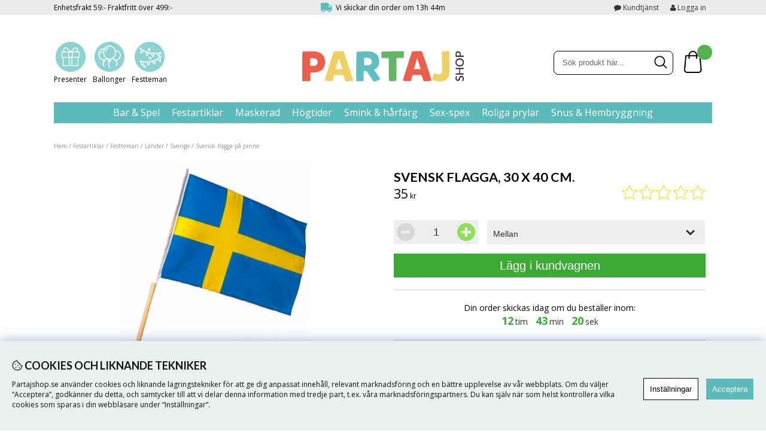

--- FILE ---
content_type: text/html; charset=UTF-8
request_url: https://www.partajshop.se/sv/artiklar/svensk-flagga-.html
body_size: 31265
content:
<!DOCTYPE HTML>
<html>
    <head>
       <script nonce="As_4FP1BCQcsOpQaO58HhVQcSpWPrPsRxewikxzgLqc" type="text/javascript"> var cm_active_categories = [1,4,5,6]; var cm_preactive_categories = []; var blocked_nodes = {}; var observer = new MutationObserver(function (mutations) { for(var i = 0; i < mutations.length; i++) { var _ref = mutations[i]; var addedNodes = _ref.addedNodes; for(var j = 0; j < addedNodes.length; j++) { var node = addedNodes[j]; if (node.nodeType === 1) { var src = node.src || ''; var type = node.type; var consent_type = ''; if (typeof node.attributes.consent_type !== 'undefined' && typeof node.attributes.consent_type.value !== 'undefined') consent_type = node.attributes.consent_type.value; if (blocked_content_type(consent_type)) { if (typeof blocked_nodes[consent_type] === 'undefined') blocked_nodes[consent_type] = []; var clone; if (node.tagName === 'SCRIPT') { clone = node.cloneNode(true); } else { clone = node; } clone.air_prev = node.previousElementSibling; clone.air_next = node.nextElementSibling; clone.air_parent = node.parentElement; blocked_nodes[consent_type].push(clone); if (node.tagName === 'SCRIPT') node.type = 'javascript/blocked'; node.parentElement.removeChild(node); var beforeScriptExecuteListener = function beforeScriptExecuteListener(event) { event.preventDefault(); }; node.addEventListener('beforescriptexecute', beforeScriptExecuteListener); } else { log_node(node, consent_type); } } } } }); observer.observe(document.documentElement, { childList: true, subtree: true }); var blocked_content_type = function blocked_content_type(consent_type) { var blocked = 0; if ((typeof(cm_active_categories) == "undefined" || cm_active_categories.includes(parseInt(consent_type))) && consent_type && !check_consent(consent_type, "") && consent_type > 1) blocked = 1; return blocked; }; var external_nodes = []; var internal_nodes = []; var inline_nodes = []; var log_node = function log_node(node, consent_type) { if (node.tagName === 'SCRIPT') { if (node.src && (node.src.indexOf(window.location.host) <= -1 || node.src.indexOf(window.location.host) > 10)) { external_nodes.push(node.src); } else if (node.src) { internal_nodes.push(node.src); } else { inline_nodes.push(node.innerHTML); } } }; document.addEventListener("DOMContentLoaded", function() { if (document.querySelector('#cookie_consent')) { init_cookie_consent(); } }); var init_cookie_consent = function init_cookie_consent(force) { var cookie_consent = get_cookie_consent("air_cookie_consent") || ""; var all_signed = 0; var consents = []; if (cookie_consent) { all_signed = 1; consents = JSON.parse(cookie_consent); var elements = document.querySelectorAll('#cookie_consent_manager input[type=checkbox]'); for (let element of elements) { if (typeof(consents[element.value]) == "undefined") all_signed = 0; } } else { var elements = document.querySelectorAll('#cookie_consent_manager input[type=checkbox][prechecked=true]'); for (let element of elements) { element.checked = true; } } if (!all_signed || force) { document.getElementById('cookie_consent').style.display = 'block'; var elements = document.querySelectorAll('#cookie_consent_manager input[type=checkbox]'); for (let element of elements) { if (consents[element.value]) element.checked = consents[element.value]; } init_acm_click_events(); } }; var init_acm_click_events = function() { document.getElementById("cookie_consent_manage").addEventListener("click", function () { let cookie_consent_manager = document.getElementById('cookie_consent_manager'); if (cookie_consent_manager) cookie_consent_manager.style.display = 'block'; let cookie_consent = document.getElementById('cookie_consent'); if (cookie_consent) cookie_consent.classList.add('managing'); document.querySelectorAll(".dimmer2").forEach(item => { item.addEventListener('click', event => { item.classList.add('active') }) }); }); document.getElementById("cookie_consent_manage_rec").addEventListener("click", function () { var elements = document.querySelectorAll('#cookie_consent_manager input[type=checkbox]'); for (let element of elements) { element.checked = true; } document.getElementById("cookie_consent_manager_confirm").dispatchEvent(new Event("click")); }); let cookie_consent_manager_accept = document.getElementById("cookie_consent_manager_accept"); if (cookie_consent_manager_accept) { cookie_consent_manager_accept.addEventListener("click", function () { cm_action(true); }); } document.getElementById("cookie_consent_manager_confirm").addEventListener("click", function () { cm_action(); }); document.querySelectorAll(".cookie_consent_manager_accept_req").forEach(item => { item.addEventListener('click', event => { cm_action(false); }) }); }; var cm_action = function(consent){ let cookie_consent = document.getElementById('cookie_consent'); if (cookie_consent) cookie_consent.style.display = 'none'; let cookie_consent_manager = document.getElementById('cookie_consent_manager'); if (cookie_consent_manager) cookie_consent_manager.style.display = 'none'; document.querySelectorAll(".dimmer2").forEach(item => { item.addEventListener('click', event => { item.classList.remove('active') }) }); var consents = {}; var elements = document.querySelectorAll('#cookie_consent_manager input[type=checkbox]'); for (let element of elements) { consents[element.value] = typeof(consent) !== "undefined" ? consent : element.checked; } consents[1] = true; var cookie_consents = JSON.stringify(consents); set_cookie_consent(cookie_consents); consent_action(cookie_consents); window.dispatchEvent(new Event("acm_change")); }; var set_cookie_consent = function set_cookie_consent(value) { var exdate = new Date(); exdate.setDate(exdate.getDate() + 30); document.cookie = "air_cookie_consent" + "=" + value + "; expires= " + exdate.toUTCString() + "; path=/" + (location.protocol === "https:" ? "; secure" : ""); }; var get_cookie_consent = function get_cookie_consent(name) { var nameEQ = name + "="; var ca = document.cookie.split('; '); for (let c of ca) { if (c.indexOf(nameEQ) === 0) return c.substring(nameEQ.length, c.length); } return null; }; var consent_action = function consent_action(cookie_consent) { var consent_data = JSON.parse(cookie_consent); for(var category_id in consent_data) { if (consent_data[category_id]) { approve_category(category_id); } } }; var approve_category = function(category_id) { if (typeof blocked_nodes[category_id] !== 'undefined') { for (let node of blocked_nodes[category_id]) { if (node.type == "text/javascript") { var script = document.createElement("script"); script.type = "text/javascript"; if (node.src) { script.src = node.src; } else if (node.innerHTML) { script.innerHTML = node.innerHTML; } document.getElementsByTagName("head")[0].appendChild(script); } else if (node.air_prev && node.air_parent) { cm_insertAfter(node, node.air_prev, node.air_parent); } else if (node.air_next && node.air_parent) { node.air_parent.insertBefore(node, node.air_next); } else if (node.air_parent) { node.air_parent.append(node); } } delete blocked_nodes[category_id]; } }; function cm_insertAfter(newNode, existingNode, parent) { parent.insertBefore(newNode, existingNode.nextSibling); } var check_consent = function check_consent(type, cookie_consent) { if (!type) return false; if (!cookie_consent) cookie_consent = get_cookie_consent("air_cookie_consent"); if (!cookie_consent) return (typeof(cm_preactive_categories) == "undefined" || cm_preactive_categories.includes(parseInt(type))); var consents = JSON.parse(cookie_consent); if (typeof(consents[type]) === 'undefined') return false; return consents[type]; }; </script>

        <!-- Facebook Dynamic Retargeting start -->
<script nonce="As_4FP1BCQcsOpQaO58HhVQcSpWPrPsRxewikxzgLqc" consent_type="6">
!function(f,b,e,v,n,t,s){if(f.fbq)return;n=f.fbq=function(){n.callMethod?
n.callMethod.apply(n,arguments):n.queue.push(arguments)};if(!f._fbq)f._fbq=n;
n.push=n;n.loaded=!0;n.version='2.0';n.queue=[];t=b.createElement(e);t.async=!0;
t.src=v;s=b.getElementsByTagName(e)[0];s.parentNode.insertBefore(t,s)}(window,
document,'script','//connect.facebook.net/en_US/fbevents.js');

	fbq('init', '453683298747899');
	fbq('track', "PageView");

</script>

<noscript consent_type="6"><img height="1" width="1" style="display:none" src="https://www.facebook.com/tr?id=453683298747899&ev=PageView&noscript=1" consent_type="6"/></noscript>
<!-- Facebook Dynamic Retargeting start --><!-- TrustBox script --> 
<script nonce="As_4FP1BCQcsOpQaO58HhVQcSpWPrPsRxewikxzgLqc" type=text/javascript src=//widget.trustpilot.com/bootstrap/v5/tp.widget.bootstrap.min.js async consent_type="4"></script> 
<!-- End Trustbox script --><script nonce="As_4FP1BCQcsOpQaO58HhVQcSpWPrPsRxewikxzgLqc" type="text/javascript" consent_type="5">// <![CDATA[ 
            (function() { 
            var aws = document.createElement('script'); 
            aws.type = 'text/javascript'; 
            if (typeof(aws.async) != "undefined") { aws.async = true; } 
            aws.src = (window.location.protocol == 'https:' ? 'https://d1pna5l3xsntoj.cloudfront.net' : 'http://cdn.addwish.com') + '/scripts/company/awAddGift.js#'; 
            var s = document.getElementsByTagName('script')[0]; 
            s.parentNode.insertBefore(aws, s); 
            })(); 
            // ]]>
        </script><script nonce="As_4FP1BCQcsOpQaO58HhVQcSpWPrPsRxewikxzgLqc" async src="https://www.googletagmanager.com/gtag/js?id=G-D999D6EK6Z" consent_type="6"></script>
<script nonce="As_4FP1BCQcsOpQaO58HhVQcSpWPrPsRxewikxzgLqc" consent_type="6">
  window.dataLayer = window.dataLayer || [];
  function gtag(){dataLayer.push(arguments);}
 if (document.cookie.split(';').find(cookie => cookie.includes('air_cookie_consent'))) {
    gtag(
 "consent",
  "default", {
        "ad_storage": check_consent("6") ? "granted" : "denied",
  "analytics_storage": check_consent("4") ? "granted" : "denied",
  "ad_user_data": check_consent("6") ? "granted" : "denied",
  "ad_personalization": check_consent("5") ? "granted" : "denied",
    }); 
 }
else {
  gtag("consent", "default", { 
      "ad_storage":  "denied",
      "analytics_storage": "denied",
      "ad_user_data": "denied",
      "ad_personalization": "denied",
    });
}
 gtag('js', new Date());

 var event_id = Math.random().toString(36).substring(2, 15);

 gtag('config', 'G-D999D6EK6Z', {
  send_page_view: false
});
gtag('set', 'user_properties',{
  'user_domain': 'https://www.partajshop.se',
  'user_logged_in': 'false',
  'user_pricelist': '1',

});

gtag('event', 'page_view',{
 event_id: event_id,
       send_to: "G-D999D6EK6Z"
});

</script>
<!-- Google tag (gtag.js) -->
<script nonce="As_4FP1BCQcsOpQaO58HhVQcSpWPrPsRxewikxzgLqc" async src="https://www.googletagmanager.com/gtag/js?id=AW-831746962" consent_type="6"></script>
<script nonce="As_4FP1BCQcsOpQaO58HhVQcSpWPrPsRxewikxzgLqc" consent_type="6">
  window.dataLayer = window.dataLayer || [];
  function gtag(){dataLayer.push(arguments);}
  gtag('js', new Date());

  gtag('config', 'AW-831746962');
</script>
<script nonce="As_4FP1BCQcsOpQaO58HhVQcSpWPrPsRxewikxzgLqc" defer src="https://dot.partajshop.se/jsTag?ap=2005342375" consent_type="6"></script>
        
        <title>Svensk flagga på pinne </title>

        <!-- FavIkon -->
        <link rel="apple-touch-icon" sizes="180x180" href="/apple-touch-icon.png">
        <link rel="icon" type="image/png" sizes="32x32" href="/favicon-32x32.png">
        <link rel="icon" type="image/png" sizes="16x16" href="/favicon-16x16.png">
        <link rel="manifest" href="/site.webmanifest">
        <link rel="mask-icon" href="/safari-pinned-tab.svg" color="#5bbad5">
        <meta name="msapplication-TileColor" content="#da532c">
        <meta name="theme-color" content="#ffffff">
        <!-- Favikon slut-->
        <meta http-equiv="Content-Type" content="text/html; charset=UTF-8">
        <meta name="description" content="Vi har allt som tillhör festen! Maskeradkläder, peruker, festartiklar, bartillbehör, spel, presenter, roliga prylar, hembryggning, tobak & snus. Med blixtsnabba leveranser och superlåga priser erbjuder vi dig ett av Sveriges största utbud av maskerad och">
        <meta name="keywords" content="-">
        <meta name="robots" content="index,follow">
        <meta name="revisit-after" content="14 days">
        <meta name="distribution" content="global">
        <meta http-equiv="expires" content="0">
        <meta name="robots" content="noodp">
        <meta name="viewport" content="initial-scale=1">
        <!-- disables Compatibility view IE -->
        <meta http-equiv="X-UA-Compatible" content="IE=9; IE=8; IE=7; IE=EDGE" />
        <!-- Responsive and mobile friendly stuff -->
        <meta name="HandheldFriendly" content="True">
        <meta name="viewport" content="user-scalable=no, initial-scale=1.0, maximum-scale=1.0, width=device-width">
        <meta name="apple-mobile-web-app-capable" content="yes"/>
        <link rel="canonical" href="https://www.partajshop.se/sv/artiklar/svensk-flagga-.html" />
        <meta property="og:url" content="https://www.partajshop.se/sv/artiklar/svensk-flagga-.html"/>
<meta property="og:title" content="Svensk flagga på pinne "/>
<meta property="og:image:width" content="200" />
<meta property="og:image:height" content="200" />
<meta property="og:image" content="https://www.partajshop.se/bilder/artiklar/00-0789.jpg"/>
<meta property="og:description" content="Sverigeflagga p&#229; pinne &#228;r ett m&#229;ste inf&#246;r studenten, fotbollsmatchen, nationalda..."/>

        <link href="/themes/partajshop/design/css/air-main-min-header1.5.css?1316341" rel="stylesheet" type="text/css"><script nonce="As_4FP1BCQcsOpQaO58HhVQcSpWPrPsRxewikxzgLqc" src="/themes/partajshop/design/script/air-main-min-header1.5.js?1316341" ></script>





        <!-- CSS-->
        <link href="/includes/fontawsome/css/font-awesome.min.css" rel="stylesheet" type="text/css">
        <link rel="stylesheet" type="text/css" href="/includes/fancybox/jquery.fancybox.css?v=2.1.4" media="screen" />
        <link href='https://fonts.googleapis.com/css?family=Open+Sans:400,600,300,700' rel='stylesheet' type='text/css'>
        <!-- JS --> 
        <script type="text/javascript" src="/includes/fancybox/jquery.fancybox.js?v=2.1.4"></script>
        <script type="text/javascript" src="/includes/source/helpers/jquery.fancybox-media.js?v=1.0.6"></script>
        
        
    </head>
    <body>
        <script nonce="As_4FP1BCQcsOpQaO58HhVQcSpWPrPsRxewikxzgLqc" consent_type="6">(function(w,d,t,r,u){var f,n,i;w[u]=w[u]||[],f=function(){var o={ti:"138003016"};o.q=w[u],w[u]=new UET(o),w[u].push("pageLoad")},n=d.createElement(t),n.src=r,n.async=1,n.onload=n.onreadystatechange=function(){var s=this.readyState;s&&s!=="loaded"&&s!=="complete"||(f(),n.onload=n.onreadystatechange=null)},i=d.getElementsByTagName(t)[0],i.parentNode.insertBefore(n,i)})(window,document,"script","//bat.bing.com/bat.js","uetq");</script>
        
        <div class="header-wrapper tema acmtest">
            <div id="topbar">
                <div class="section">
                    <div class="topbar_kundtjanst">
                        Enhetsfrakt 59:- Fraktfritt &#246;ver 499:-
                    </div>
                    <div class="nedraknare">
                        Vi skickar din order om <span id="delivery"></span>
<script> 
jQuery.noConflict();jQuery(document).ready(function($){ ShowTime();StopTime();});function ShowTime() {  var today = new Date();  var day = today.getDay();var isSaturday = (day == 6);var isSunday = (day == 0);      var hrs = 16-today.getHours();  var mins = 60-today.getMinutes();  if(day == 6) {hrs = hrs+48;}  else if(day == 0){hrs = hrs+24;}  else if(hrs < 0){hrs = hrs+24;}  timeLeft = "" +hrs+'h '+mins+'m';  jQuery("#delivery").html(timeLeft);}var countdown;function StopTime() {    clearInterval(countdown);    setInterval(ShowTime,30000);}
</script>
                    </div>
                    <div class="topbar content">
                        <div class="inloggning">
                                                        
                            
                            <a href="#login" class="login">
                                <i class="fa fa-user"></i> Logga in
                            </a>
                            <div class="inloggningsruta col span_4_of_12">
                                <div class="close"></div>
                                <form action="/cgi-bin/ibutik/AIR_ibutik.pl" method="post" name="LoggainForm">
                                    <p>
                                        Användarnamn
                                    </p>
                                    <div class="input_anvandarnnamn"><input name="anvnamn" type="text" class="input_anvandarnnamn_text"></div>
                                    <span class="Login-password">
                                        <p>
                                            Lösenord
                                        </p>
                                        <a href="/cgi-bin/ibutik/AIR_ibutik.pl?funk=kund_skickapw" class="forgotpassword">
                                            Glömt lösenord?
                                        </a>
                                    </span>
                                    <div class="input_losenord">
                                        <input name="Losenord" type="password" class="input_losenord_text">
                                    </div>
                                    <div class="input_knapp Knapp_Generell">
                                        <a href="javascript:document.LoggainForm.submit();" class="button">
                                            Logga in
                                        </a>
                                    </div>
                                    <input type="hidden" name="funk2" value="startsida"><input type="hidden" name="nastasteg" value="dinsida"><input type="hidden" name="Spara_Losen" value="Y">
                                    <input type="hidden" name="funk" value="kundlogin_slutfor"><input type="hidden" name="stegtre" value="0">
                                </form>
                                <div class="inloggningsruta-lankar">
                                    <div class="Knapp_Generell">
                                        <a href="/shop?funk=kund_ny&nastasteg=ny" class="button">
                                            Registrera
                                        </a>
                                    </div>
                                </div>
                            </div>
                            
                        </div>
                        <div class="nav-topmenu-toggle mobile-only">
                            <i class="fa fa-bars"></i> INFORMATION</a>
                        </div>
                        <div class="nav-topmenu">
                            <a href="/sv/info/kundtjanst.html" title="Kundtjänst">Kundtjänst</a>
                        </div>
                    </div>
                </div>
            </div>
        </div>
        <div class="header-wrapper2">
            <div class="header group">
                
                <div class="R-Toggle mobile-only artgrp">
                    <i class="fa fa-bars"></i>  
                </div>
                <div class="login_mobile"><i class="fa fa-user"></i></div>
                <div class="hContainer group">
                    <div class="circle"><div><img src="/dokument/bibliotek/Image/Cirklar/ikon_julklppar_1.jpg" caption="false" width="50" height="50" /> <span>Presenter </span><a href="/sv/artiklar/roliga-prylar/presenter/index.html">L&#228;nk</a></div>
<div><img src="/dokument/bibliotek/Image/Cirklar/ballonger_4.jpg" caption="false" width="50" height="50" /> <span>Ballonger </span><a href="/sv/artiklar/fest/ballonger/index.html">L&#228;nk</a></div>
<div><img src="/dokument/bibliotek/Image/Cirklar/party_2.jpg" caption="false" width="50" height="50" /> <span>Festteman </span><a href="/sv/artiklar/fest/festteman-2/index.html">L&#228;nk</a></div></div>
                    <div class="logga"><a href="/"><img src="https://www.partajshop.se/dokument/bibliotek/Image/Partajshop_logo.png" alt="" class="" width="270" height="51" /></a></div>
                    <div id="kundvagn">
                        <div class="Varukorg">
<span class="AIRvarukorg-Arrow"></span>
<span class="AIRvarukorg-Qty"></span>
<span class="AIRvarukorg-Text"></span>
<span class="AIRvarukorg-Sum"></span>
<br style="clear:left">
</div>
<div id="AIRvarukorg-Wrap" style="display:none;"></div>     
                    </div>
                    <div class="sokrutan col span_4_of_5">
                       <form action="/cgi-bin/ibutik/AIR_ibutik.fcgi" method="post" name="LSS_Sok" id="LSS_Sok_Form" autocomplete="off"> <input type="hidden" value="gor_sokning" name="funk"> <input type="hidden" value="N" name="AvanceradSokning"> <input type="hidden" value="" name="artnr" id="artnr"> <input type="hidden" value="" name="varum" id="varum"> <input type="hidden" value="" name="artgrp" id="artgrp"> <input type="hidden" value="SV" name="Sprak_Suffix" id="Sprak_Suffix"> <div class="LSS_Container"> <div class="LSS_Input" role="search"> <input type="text" aria-label="Sök" name="term" id="sokterm" class="Sokfalt" placeholder="Sök produkt här..."> <label for="sokterm" id="lblTerm"> Sök produkt här... </label> </div> <input type="submit" value="Sök" id="Sokknapp" class="Sokknapp"> </div> </form>


<div id="LSS_Result" style="display:none;"></div>
                    </div>
                    <div class="sokrutan_mobile"><i class="fa fa-search"></i></div>
                       
                   
                </div>
            </div>
            <div class="nav group artgrp">
                <ul id="level1"> <li> <a href="/sv/artiklar/bar-spel/index.html" title="Bar & Spel">Bar & Spel</a> <i class="fa fa-chevron-down"></i> <ul class="child-ul niva2"> <li> <a href="/sv/artiklar/bar-spel/underlgg/index.html" title="Glasunderlägg" class="menulink"> <img src="/bilder/artikelgrupper/10006.jpg" width="50" height="50" class="meny_img"> <div> Glasunderlägg <span> Roliga glasunderl&#228;gg till pres.. </span> </div> </a> </li> <li> <a href="/sv/artiklar/bar-spel/roliga-spel/index.html" title="Festliga spel " class="menulink"> <img src="/bilder/artikelgrupper/10046.jpg" width="50" height="50" class="meny_img"> <div> Festliga spel <span> Beer pong, kortspel, &#246;lspel...&#160; </span> </div> </a> <i class="fa fa-chevron-down"></i> <ul class="child-ul niva3"> <li> <a href="/sv/artiklar/bar-spel/roliga-spel/festspel/index.html" title="Festspel">Festspel</a> </li> <li> <a href="/sv/artiklar/bar-spel/roliga-spel/frgespel/index.html" title="Frågespel">Frågespel</a> </li> <li> <a href="/sv/artiklar/bar-spel/roliga-spel/kortspel/index.html" title="Kortspel">Kortspel</a> </li> <li> <a href="/sv/artiklar/bar-spel/roliga-spel/lspel/index.html" title="Ölspel">Ölspel</a> </li> <li> <a href="/sv/artiklar/bar-spel/roliga-spel/vuxenspel-2/index.html" title="Vuxenspel">Vuxenspel</a> </li> </ul> </li> <li> <a href="/sv/artiklar/bar-spel/glas-och-muggar-3/index.html" title="Dryckesglas " class="menulink"> <img src="/bilder/artikelgrupper/10087.jpg" width="50" height="50" class="meny_img"> <div> Dryckesglas <span> </span> </div> </a> <i class="fa fa-chevron-down"></i> <ul class="child-ul niva3"> <li> <a href="/sv/artiklar/bar-spel/glas-och-muggar-3/vinglas/index.html" title="Vinglas">Vinglas</a> </li> <li> <a href="/sv/artiklar/bar-spel/glas-och-muggar-3/shotglas/index.html" title="Shotglas">Shotglas</a> </li> <li> <a href="/sv/artiklar/bar-spel/glas-och-muggar-3/engangsglas-2/index.html" title="Engångsglas">Engångsglas</a> </li> <li> <a href="/sv/artiklar/bar-spel/glas-och-muggar-3/whisky-glas/index.html" title="Whiskyglas">Whiskyglas</a> </li> <li> <a href="/sv/artiklar/bar-spel/glas-och-muggar-3/champagneglas/index.html" title="Champagneglas ">Champagneglas </a> </li> <li> <a href="/sv/artiklar/bar-spel/glas-och-muggar-3/olglas-olsejdel/index.html" title="Ölglas & Ölsejdel">Ölglas & Ölsejdel</a> </li> </ul> </li> <li> <a href="/sv/artiklar/bar-spel/kk-bartillbehr/index.html" title="Köks- & bartillbehör" class="menulink"> <img src="/bilder/artikelgrupper/10118.jpg" width="50" height="50" class="meny_img"> <div> Köks- & bartillbehör <span> </span> </div> </a> <i class="fa fa-chevron-down"></i> <ul class="child-ul niva3"> <li> <a href="/sv/artiklar/bar-spel/kk-bartillbehr/kapsyloppnare/index.html" title="Kapsylöppnare">Kapsylöppnare</a> </li> <li> <a href="/sv/artiklar/bar-spel/kk-bartillbehr/e-cigaretter/index.html" title="E-cigaretter">E-cigaretter</a> </li> </ul> </li> <li> <a href="/sv/artiklar/bar-spel/barinredning/index.html" title="Barinredning" class="menulink"> <img src="/bilder/artikelgrupper/10129.jpg" width="50" height="50" class="meny_img"> <div> Barinredning <span> </span> </div> </a> </li> <li> <a href="/sv/artiklar/bar-spel/drinktillbehor/index.html" title="Drinktillbehör" class="menulink"> <img src="/bilder/artikelgrupper/10130.jpg" width="50" height="50" class="meny_img"> <div> Drinktillbehör <span> </span> </div> </a> </li> <li> <a href="/sv/artiklar/bar-spel/pluntor/index.html" title="Pluntor" class="menulink"> <img src="/bilder/artikelgrupper/10132.jpg" width="50" height="50" class="meny_img"> <div> Pluntor <span> </span> </div> </a> </li> <li> <a href="/sv/artiklar/bar-spel/vin-oltillbehor/index.html" title="Vin- & öltillbehör" class="menulink"> <img src="/bilder/artikelgrupper/10133.jpg" width="50" height="50" class="meny_img"> <div> Vin- & öltillbehör <span> </span> </div> </a> </li> </ul> </li> <li class="active-parent"> <a href="/sv/artiklar/fest/index.html" title="Festartiklar">Festartiklar</a> <i class="fa fa-chevron-down"></i> <ul class="child-ul niva2"> <li> <a href="/sv/artiklar/fest/godis/index.html" title="Bakning & ätbart " class="menulink"> <img src="/bilder/artikelgrupper/10007.jpg" width="50" height="50" class="meny_img"> <div> Bakning & ätbart <span> </span> </div> </a> <i class="fa fa-chevron-down"></i> <ul class="child-ul niva3"> <li> <a href="/sv/artiklar/fest/godis/bakformar/index.html" title="Bakformar">Bakformar</a> </li> <li> <a href="/sv/artiklar/fest/godis/choklad/index.html" title="Choklad">Choklad</a> </li> <li> <a href="/sv/artiklar/fest/godis/tartdekorationer/index.html" title="Tårtdekorationer">Tårtdekorationer</a> </li> </ul> </li> <li> <a href="/sv/artiklar/fest/ballonger/index.html" title="Ballonger" class="menulink"> <img src="/bilder/artikelgrupper/10011.jpg" width="50" height="50" class="meny_img"> <div> Ballonger <span> </span> </div> </a> <i class="fa fa-chevron-down"></i> <ul class="child-ul niva3"> <li> <a href="/sv/artiklar/fest/ballonger/airwalkers/index.html" title="Airwalkers">Airwalkers</a> </li> <li> <a href="/sv/artiklar/fest/ballonger/ballonggirlanger/index.html" title="Ballonggirlanger">Ballonggirlanger</a> </li> <li> <a href="/sv/artiklar/fest/ballonger/ballongtillbehor/index.html" title="Ballongtillbehör">Ballongtillbehör</a> </li> <li> <a href="/sv/artiklar/fest/ballonger/bokstavsballonger/index.html" title="Bokstavsballonger">Bokstavsballonger</a> </li> <li> <a href="/sv/artiklar/fest/ballonger/enfargade-ballonger/index.html" title="Enfärgade ballonger">Enfärgade ballonger</a> </li> <li> <a href="/sv/artiklar/fest/ballonger/folieballonger/index.html" title="Folieballonger">Folieballonger</a> </li> <li> <a href="/sv/artiklar/fest/ballonger/konfettiballonger/index.html" title="Konfettiballonger">Konfettiballonger</a> </li> <li> <a href="/sv/artiklar/fest/ballonger/latexballonger/index.html" title="Latexballonger">Latexballonger</a> </li> <li> <a href="/sv/artiklar/fest/ballonger/led-ballonger/index.html" title="LED-ballonger">LED-ballonger</a> </li> <li> <a href="/sv/artiklar/fest/ballonger/motivballonger/index.html" title="Motivballonger">Motivballonger</a> </li> <li> <a href="/sv/artiklar/fest/ballonger/namnballonger-folie/index.html" title="Namnballonger Folie">Namnballonger Folie</a> </li> <li> <a href="/sv/artiklar/fest/ballonger/professionella-latexballonger/index.html" title="Professionella Latexballonger">Professionella Latexballonger</a> </li> <li> <a href="/sv/artiklar/fest/ballonger/sifferballonger/index.html" title="Sifferballonger">Sifferballonger</a> </li> <li> <a href="/sv/artiklar/fest/ballonger/uppblasta-heliumballonger-/index.html" title="Uppblåsta Heliumballonger ">Uppblåsta Heliumballonger </a> </li> <li> <a href="/sv/artiklar/fest/ballonger/xxl-ballonger-/index.html" title="XXL Ballonger ">XXL Ballonger </a> </li> </ul> </li> <li> <a href="/sv/artiklar/fest/dekoration/index.html" title="Dekorationer" class="menulink"> <img src="/bilder/artikelgrupper/10134.jpg" width="50" height="50" class="meny_img"> <div> Dekorationer <span> </span> </div> </a> <i class="fa fa-chevron-down"></i> <ul class="child-ul niva3"> <li> <a href="/sv/artiklar/fest/dekoration/dorrdekoration/index.html" title="Dörrdekorationer">Dörrdekorationer</a> </li> <li> <a href="/sv/artiklar/fest/dekoration/honeycombs/index.html" title="Honeycombs">Honeycombs</a> </li> <li> <a href="/sv/artiklar/fest/dekoration/serpentiner/index.html" title="Serpentiner">Serpentiner</a> </li> <li> <a href="/sv/artiklar/fest/dekoration/tartljus/index.html" title="Tårtljus">Tårtljus</a> </li> <li> <a href="/sv/artiklar/fest/dekoration/uppblasbart/index.html" title="Uppblåsbart">Uppblåsbart</a> </li> <li> <a href="/sv/artiklar/fest/dekoration/konfetti/index.html" title="Konfetti">Konfetti</a> </li> <li> <a href="/sv/artiklar/fest/dekoration/flaggor-girlanger/index.html" title="Girlanger & vimplar">Girlanger & vimplar</a> </li> <li> <a href="/sv/artiklar/fest/dekoration/flaggor/index.html" title="Flaggor">Flaggor</a> </li> <li> <a href="/sv/artiklar/fest/dekoration/glow-sticks/index.html" title="Glow sticks">Glow sticks</a> </li> </ul> </li> <li> <a href="/sv/artiklar/fest/dukning/index.html" title="Dukning" class="menulink"> <img src="/bilder/artikelgrupper/10004.jpg" width="50" height="50" class="meny_img"> <div> Dukning <span> </span> </div> </a> <i class="fa fa-chevron-down"></i> <ul class="child-ul niva3"> <li> <a href="/sv/artiklar/fest/dukning/bestick/index.html" title="Bestick">Bestick</a> </li> <li> <a href="/sv/artiklar/fest/dukning/bordsdukar/index.html" title="Bordsdukar">Bordsdukar</a> </li> <li> <a href="/sv/artiklar/fest/dukning/engangsartiklar-3/index.html" title="Engångsartiklar">Engångsartiklar</a> </li> <li> <a href="/sv/artiklar/fest/dukning/glas-och-muggar-2/index.html" title="Glas och engångsmuggar">Glas och engångsmuggar</a> </li> <li> <a href="/sv/artiklar/fest/dukning/placeringskort/index.html" title="Placeringskort">Placeringskort</a> </li> <li> <a href="/sv/artiklar/fest/dukning/servetter/index.html" title="Servetter">Servetter</a> </li> <li> <a href="/sv/artiklar/fest/dukning/skalar-fat/index.html" title="Skålar & serveringsfat">Skålar & serveringsfat</a> </li> <li> <a href="/sv/artiklar/fest/dukning/sugror/index.html" title="Sugrör">Sugrör</a> </li> <li> <a href="/sv/artiklar/fest/dukning/tallrikar/index.html" title="Tallrikar">Tallrikar</a> </li> </ul> </li> <li> <a href="/sv/artiklar/fest/barnkalas-2/index.html" title="Barnkalas" class="menulink"> <img src="/bilder/artikelgrupper/10290.jpg" width="50" height="50" class="meny_img"> <div> Barnkalas <span> </span> </div> </a> <i class="fa fa-chevron-down"></i> <ul class="child-ul niva3"> <li> <a href="/sv/artiklar/fest/barnkalas-2/mighty-avengers/index.html" title="Avengers">Avengers</a> </li> <li> <a href="/sv/artiklar/fest/barnkalas-2/babblarna/index.html" title="Babblarna">Babblarna</a> </li> <li> <a href="/sv/artiklar/fest/barnkalas-2/bilar/index.html" title="Bilar">Bilar</a> </li> <li> <a href="/sv/artiklar/fest/barnkalas-2/bilar-cars/index.html" title="Bilar - Cars">Bilar - Cars</a> </li> <li> <a href="/sv/artiklar/fest/barnkalas-2/byggfordon/index.html" title="Byggfordon">Byggfordon</a> </li> <li> <a href="/sv/artiklar/fest/barnkalas-2/cowboy-indian-tema-/index.html" title="Cowboy & indian">Cowboy & indian</a> </li> <li> <a href="/sv/artiklar/fest/barnkalas-2/dinosauriekalas/index.html" title="Dinosaurier">Dinosaurier</a> </li> <li> <a href="/sv/artiklar/fest/barnkalas-2/disneyprinsessor/index.html" title="Disneyprinsessor">Disneyprinsessor</a> </li> <li> <a href="/sv/artiklar/fest/barnkalas-2/djur-tema-/index.html" title="Djurtema">Djurtema</a> </li> <li> <a href="/sv/artiklar/fest/barnkalas-2/emil-i-lonneberga/index.html" title="Emil i Lönneberga">Emil i Lönneberga</a> </li> <li> <a href="/sv/artiklar/fest/barnkalas-2/enhorning-/index.html" title="Enhörningskalas">Enhörningskalas</a> </li> <li> <a href="/sv/artiklar/fest/barnkalas-2/film-och-sago-tema-/index.html" title="Film & sagofigurer">Film & sagofigurer</a> </li> <li> <a href="/sv/artiklar/fest/barnkalas-2/fortnite-battle-royal/index.html" title="Fortnite - Battle Royal">Fortnite - Battle Royal</a> </li> <li> <a href="/sv/artiklar/fest/barnkalas-2/fotbollstema/index.html" title="Fotbollstema">Fotbollstema</a> </li> <li> <a href="/sv/artiklar/fest/barnkalas-2/frost/index.html" title="Frost">Frost</a> </li> <li> <a href="/sv/artiklar/fest/barnkalas-2/gabbys-dockhus/index.html" title="Gabbys Dockhus">Gabbys Dockhus</a> </li> <li> <a href="/sv/artiklar/fest/barnkalas-2/greta-gris/index.html" title="Greta Gris">Greta Gris</a> </li> <li> <a href="/sv/artiklar/fest/barnkalas-2/harry-potter/index.html" title="Harry Potter">Harry Potter</a> </li> <li> <a href="/sv/artiklar/fest/barnkalas-2/lalala-llama-2/index.html" title="Lalala Llama">Lalala Llama</a> </li> <li> <a href="/sv/artiklar/fest/barnkalas-2/little-plane/index.html" title="Little Plane">Little Plane</a> </li> <li> <a href="/sv/artiklar/fest/barnkalas-2/lol-surprise/index.html" title="LOL Surprise">LOL Surprise</a> </li> <li> <a href="/sv/artiklar/fest/barnkalas-2/mermaid-/index.html" title="Mermaid ">Mermaid </a> </li> <li> <a href="/sv/artiklar/fest/barnkalas-2/mimmi-pigg/index.html" title="Mimmi Pigg">Mimmi Pigg</a> </li> <li> <a href="/sv/artiklar/fest/barnkalas-2/musse-pigg/index.html" title="Musse Pigg">Musse Pigg</a> </li> <li> <a href="/sv/artiklar/fest/barnkalas-2/my-little-pony/index.html" title="My Little Pony">My Little Pony</a> </li> <li> <a href="/sv/artiklar/fest/barnkalas-2/paw-patrol/index.html" title="Paw Patrol">Paw Patrol</a> </li> <li> <a href="/sv/artiklar/fest/barnkalas-2/pippi-langstrump/index.html" title="Pippi långstrump">Pippi långstrump</a> </li> <li> <a href="/sv/artiklar/fest/barnkalas-2/piratkalas-/index.html" title="Piratkalas">Piratkalas</a> </li> <li> <a href="/sv/artiklar/fest/barnkalas-2/pokemon/index.html" title="Pokémon">Pokémon</a> </li> <li> <a href="/sv/artiklar/fest/barnkalas-2/pyjamashjaltarna/index.html" title="Pyjamashjältarna">Pyjamashjältarna</a> </li> <li> <a href="/sv/artiklar/fest/barnkalas-2/rainbow/index.html" title="Rainbow">Rainbow</a> </li> <li> <a href="/sv/artiklar/fest/barnkalas-2/spiderman-2/index.html" title="Spiderman">Spiderman</a> </li> <li> <a href="/sv/artiklar/fest/barnkalas-2/super-mario/index.html" title="Super Mario">Super Mario</a> </li> <li> <a href="/sv/artiklar/fest/barnkalas-2/superhjaltar/index.html" title="Superhjältar">Superhjältar</a> </li> </ul> </li> <li class="active-parent"> <a href="/sv/artiklar/fest/festteman-2/index.html" title="Festteman" class="menulink"> <img src="/bilder/artikelgrupper/10003.jpg" width="50" height="50" class="meny_img"> <div> Festteman <span> </span> </div> </a> <i class="fa fa-chevron-down"></i> <ul class="child-ul niva3"> <li> <a href="/sv/artiklar/fest/festteman-2/festival/index.html" title="Festival">Festival</a> </li> <li> <a href="/sv/artiklar/fest/festteman-2/pastell/index.html" title="Pastelltema">Pastelltema</a> </li> <li> <a href="/sv/artiklar/fest/festteman-2/paw-patrol-2/index.html" title="Paw Patrol">Paw Patrol</a> </li> <li class="active-parent"> <a href="/sv/artiklar/fest/festteman-2/lander-/index.html" title="Länder ">Länder </a> <i class="fa fa-chevron-down"></i> <ul class="child-ul niva4"> <li> <a href="/sv/artiklar/fest/festteman-2/lander-/egypten/index.html" title="Egypten">Egypten</a> </li> <li> <a href="/sv/artiklar/fest/festteman-2/lander-/irland/index.html" title="Irland">Irland</a> </li> <li> <a href="/sv/artiklar/fest/festteman-2/lander-/jamaica/index.html" title="Jamaica ">Jamaica </a> </li> <li> <a href="/sv/artiklar/fest/festteman-2/lander-/kina-/index.html" title="Kina ">Kina </a> </li> <li> <a href="/sv/artiklar/fest/festteman-2/lander-/mexiko/index.html" title="Mexiko">Mexiko</a> </li> <li> <a href="/sv/artiklar/fest/festteman-2/lander-/norge/index.html" title="Norge">Norge</a> </li> <li> <a href="/sv/artiklar/fest/festteman-2/lander-/spanien/index.html" title="Spanien">Spanien</a> </li> <li> <a href="/sv/artiklar/fest/festteman-2/lander-/storbritannien/index.html" title="Storbritannien">Storbritannien</a> </li> <li class="active"> <a href="/sv/artiklar/fest/festteman-2/lander-/sverige/index.html" title="Sverige">Sverige</a> </li> <li> <a href="/sv/artiklar/fest/festteman-2/lander-/tyskland/index.html" title="Tyskland">Tyskland</a> </li> <li> <a href="/sv/artiklar/fest/festteman-2/lander-/usa/index.html" title="USA">USA</a> </li> </ul> </li> <li> <a href="/sv/artiklar/fest/festteman-2/fodelsedagsfest/index.html" title="Födelsedagsfest">Födelsedagsfest</a> <i class="fa fa-chevron-down"></i> <ul class="child-ul niva4"> <li> <a href="/sv/artiklar/fest/festteman-2/fodelsedagsfest/blatt/index.html" title="Blått">Blått</a> </li> <li> <a href="/sv/artiklar/fest/festteman-2/fodelsedagsfest/gron/index.html" title="Grön">Grön</a> </li> <li> <a href="/sv/artiklar/fest/festteman-2/fodelsedagsfest/gul/index.html" title="Gul">Gul</a> </li> <li> <a href="/sv/artiklar/fest/festteman-2/fodelsedagsfest/guld/index.html" title="Guld">Guld</a> </li> <li> <a href="/sv/artiklar/fest/festteman-2/fodelsedagsfest/rosa/index.html" title="Rosa">Rosa</a> </li> <li> <a href="/sv/artiklar/fest/festteman-2/fodelsedagsfest/roseguld/index.html" title="Roséguld">Roséguld</a> </li> <li> <a href="/sv/artiklar/fest/festteman-2/fodelsedagsfest/silver/index.html" title="Silver">Silver</a> </li> <li> <a href="/sv/artiklar/fest/festteman-2/fodelsedagsfest/svart/index.html" title="Svart">Svart</a> </li> </ul> </li> <li> <a href="/sv/artiklar/fest/festteman-2/mohippa-svensexa/index.html" title="Svensexa">Svensexa</a> </li> <li> <a href="/sv/artiklar/fest/festteman-2/neonparty/index.html" title="Neonparty">Neonparty</a> </li> <li> <a href="/sv/artiklar/fest/festteman-2/pride/index.html" title="Pride">Pride</a> </li> <li> <a href="/sv/artiklar/fest/festteman-2/sommarfest/index.html" title="Sommarfest">Sommarfest</a> </li> <li> <a href="/sv/artiklar/fest/festteman-2/foretagsfest/index.html" title="Företagsfest">Företagsfest</a> </li> </ul> </li> <li> <a href="/sv/artiklar/fest/konfettikanoner/index.html" title="Konfettikanoner" class="menulink"> <img src="/bilder/artikelgrupper/10574.jpg" width="50" height="50" class="meny_img"> <div> Konfettikanoner <span> </span> </div> </a> </li> <li> <a href="/sv/artiklar/fest/partyhattar/index.html" title="Partyhattar" class="menulink"> <img src="/bilder/artikelgrupper/10136.jpg" width="50" height="50" class="meny_img"> <div> Partyhattar <span> </span> </div> </a> </li> <li> <a href="/sv/artiklar/fest/pinatas/index.html" title="Pinatas" class="menulink"> <img src="/bilder/artikelgrupper/10400.jpg" width="50" height="50" class="meny_img"> <div> Pinatas <span> </span> </div> </a> </li> <li> <a href="/sv/artiklar/fest/presentartiklar/index.html" title="Presentinslagning" class="menulink"> <img src="/bilder/artikelgrupper/10401.jpg" width="50" height="50" class="meny_img"> <div> Presentinslagning <span> </span> </div> </a> <i class="fa fa-chevron-down"></i> <ul class="child-ul niva3"> <li> <a href="/sv/artiklar/fest/presentartiklar/grattiskort/index.html" title="Grattiskort">Grattiskort</a> </li> <li> <a href="/sv/artiklar/fest/presentartiklar/presentpasar/index.html" title="Presentpåsar">Presentpåsar</a> </li> <li> <a href="/sv/artiklar/fest/presentartiklar/presentsnoren/index.html" title="Presentsnören">Presentsnören</a> </li> </ul> </li> <li> <a href="/sv/artiklar/fest/eco/index.html" title="Eco" class="menulink"> <img src="/bilder/artikelgrupper/10592.jpg" width="50" height="50" class="meny_img"> <div> Eco <span> </span> </div> </a> </li> <li> <a href="/sv/artiklar/fest/tutor-och-smllare/index.html" title="Tutor & smällare" class="menulink"> <img src="/bilder/artikelgrupper/10009.jpg" width="50" height="50" class="meny_img"> <div> Tutor & smällare <span> </span> </div> </a> </li> </ul> </li> <li> <a href="/sv/artiklar/maskerad/index.html" title="Maskerad">Maskerad</a> <i class="fa fa-chevron-down"></i> <ul class="child-ul niva2"> <li> <a href="/sv/artiklar/maskerad/dekor-rekvisita/index.html" title="Dekor & rekvisita" class="menulink"> <img src="/bilder/artikelgrupper/10103.jpg" width="50" height="50" class="meny_img"> <div> Dekor & rekvisita <span> H&#228;ngande dekorationer, uppbl&#229;sbart... </span> </div> </a> <i class="fa fa-chevron-down"></i> <ul class="child-ul niva3"> <li> <a href="/sv/artiklar/maskerad/dekor-rekvisita/djur/index.html" title="Djur & insekter">Djur & insekter</a> </li> <li> <a href="/sv/artiklar/maskerad/dekor-rekvisita/ljud-inredning/index.html" title="Ljud & rörelse">Ljud & rörelse</a> </li> <li> <a href="/sv/artiklar/maskerad/dekor-rekvisita/rekvisita/index.html" title="Rekvisita">Rekvisita</a> </li> <li> <a href="/sv/artiklar/maskerad/dekor-rekvisita/skelett-kroppsdelar/index.html" title="Skelett & kroppsdelar">Skelett & kroppsdelar</a> </li> </ul> </li> <li> <a href="/sv/artiklar/maskerad/linser-frgade/index.html" title="Färgade linser " class="menulink"> <img src="/bilder/artikelgrupper/10042.jpg" width="50" height="50" class="meny_img"> <div> Färgade linser <span> Scleralinser, Enf&#228;rgade linser, Natur... </span> </div> </a> <i class="fa fa-chevron-down"></i> <ul class="child-ul niva3"> <li> <a href="/sv/artiklar/maskerad/linser-frgade/uv-linser/index.html" title="Uv-linser ">Uv-linser </a> </li> <li> <a href="/sv/artiklar/maskerad/linser-frgade/basiclinser/index.html" title="Basiclinser">Basiclinser</a> </li> <li> <a href="/sv/artiklar/maskerad/linser-frgade/crazylinser/index.html" title="Crazy-linser">Crazy-linser</a> </li> <li> <a href="/sv/artiklar/maskerad/linser-frgade/glamourlinser/index.html" title="Naturtrogna linser ">Naturtrogna linser </a> </li> <li> <a href="/sv/artiklar/maskerad/linser-frgade/lins-tillbehor/index.html" title="Linsvätska & tillbehör">Linsvätska & tillbehör</a> </li> <li> <a href="/sv/artiklar/maskerad/linser-frgade/sclera-linser/index.html" title="Sclera-linser">Sclera-linser</a> </li> </ul> </li> <li> <a href="/sv/artiklar/maskerad/hattar-2/index.html" title="Hattar" class="menulink"> <img src="/bilder/artikelgrupper/10000.jpg" width="50" height="50" class="meny_img"> <div> Hattar <span> Diadem, Hattar, Hj&#228;lmar, Party... </span> </div> </a> <i class="fa fa-chevron-down"></i> <ul class="child-ul niva3"> <li> <a href="/sv/artiklar/maskerad/hattar-2/artals-hattar/index.html" title="Årtalshattar">Årtalshattar</a> </li> <li> <a href="/sv/artiklar/maskerad/hattar-2/jul/index.html" title="Jul">Jul</a> </li> <li> <a href="/sv/artiklar/maskerad/hattar-2/varlden-runt/index.html" title="Världen runt">Världen runt</a> </li> <li> <a href="/sv/artiklar/maskerad/hattar-2/yrken/index.html" title="Yrken">Yrken</a> </li> <li> <a href="/sv/artiklar/maskerad/hattar-2/barnhattar/index.html" title="Barnhattar">Barnhattar</a> </li> <li> <a href="/sv/artiklar/maskerad/hattar-2/cowboy/index.html" title="Cowboy & Indian">Cowboy & Indian</a> </li> <li> <a href="/sv/artiklar/maskerad/hattar-2/diadem/index.html" title="Diadem">Diadem</a> </li> <li> <a href="/sv/artiklar/maskerad/hattar-2/gangster/index.html" title="Gangster">Gangster</a> </li> <li> <a href="/sv/artiklar/maskerad/hattar-2/haxa-skrack/index.html" title="Häxa & skräck">Häxa & skräck</a> </li> <li> <a href="/sv/artiklar/maskerad/hattar-2/klassiska-hattar/index.html" title="Klassiska hattar">Klassiska hattar</a> </li> <li> <a href="/sv/artiklar/maskerad/hattar-2/festhattar-2/index.html" title="Festhattar">Festhattar</a> </li> <li> <a href="/sv/artiklar/maskerad/hattar-2/pirat/index.html" title="Pirat">Pirat</a> </li> <li> <a href="/sv/artiklar/maskerad/hattar-2/roliga-hattar/index.html" title="Roliga hattar">Roliga hattar</a> </li> <li> <a href="/sv/artiklar/maskerad/hattar-2/viking/index.html" title="Vikingahjälmar">Vikingahjälmar</a> </li> <li> <a href="/sv/artiklar/maskerad/hattar-2/vuxenhattar/index.html" title="Vuxenhattar">Vuxenhattar</a> </li> <li> <a href="/sv/artiklar/maskerad/hattar-2/hattar/index.html" title="Övriga hattar">Övriga hattar</a> </li> </ul> </li> <li> <a href="/sv/artiklar/maskerad/alla-vuxenklder/index.html" title="Maskeradkläder" class="menulink"> <img src="/bilder/artikelgrupper/10060.jpg" width="50" height="50" class="meny_img"> <div> Maskeradkläder <span> Herrdr&#228;kter, Damdr&#228;kter, Barndr&#228;k.. </span> </div> </a> <i class="fa fa-chevron-down"></i> <ul class="child-ul niva3"> <li> <a href="/sv/artiklar/maskerad/alla-vuxenklder/maskeradklder/index.html" title="20-talsdräkter">20-talsdräkter</a> </li> <li> <a href="/sv/artiklar/maskerad/alla-vuxenklder/50-talsdrakter/index.html" title="50-talsdräkter">50-talsdräkter</a> </li> <li> <a href="/sv/artiklar/maskerad/alla-vuxenklder/60-talsdrakter/index.html" title="60-talsdräkter">60-talsdräkter</a> </li> <li> <a href="/sv/artiklar/maskerad/alla-vuxenklder/70-talsdrakter/index.html" title="70-talsdräkter">70-talsdräkter</a> </li> <li> <a href="/sv/artiklar/maskerad/alla-vuxenklder/80-talsdrakter/index.html" title="80-talsdräkter">80-talsdräkter</a> </li> <li> <a href="/sv/artiklar/maskerad/alla-vuxenklder/90-talsdrakter/index.html" title="90-talsdräkter">90-talsdräkter</a> </li> <li> <a href="/sv/artiklar/maskerad/alla-vuxenklder/barnklder/index.html" title="Barndräkter">Barndräkter</a> </li> <li> <a href="/sv/artiklar/maskerad/alla-vuxenklder/mantlar-capes/index.html" title="Cape & mantel">Cape & mantel</a> </li> <li> <a href="/sv/artiklar/maskerad/alla-vuxenklder/clowndrakter/index.html" title="Clowndräkter">Clowndräkter</a> </li> <li> <a href="/sv/artiklar/maskerad/alla-vuxenklder/cowboy-indian/index.html" title="Cowboy & indiandräkter">Cowboy & indiandräkter</a> </li> <li> <a href="/sv/artiklar/maskerad/alla-vuxenklder/damklader/index.html" title="Damdräkter">Damdräkter</a> </li> <li> <a href="/sv/artiklar/maskerad/alla-vuxenklder/djurklader/index.html" title="Djurdräkter">Djurdräkter</a> </li> <li> <a href="/sv/artiklar/maskerad/alla-vuxenklder/fantasyklader-/index.html" title="Fantasydräkter">Fantasydräkter</a> </li> <li> <a href="/sv/artiklar/maskerad/alla-vuxenklder/antiken/index.html" title="Grekiska & Romerska kläder">Grekiska & Romerska kläder</a> </li> <li> <a href="/sv/artiklar/maskerad/alla-vuxenklder/musikdrakter/index.html" title="Musikdräkter">Musikdräkter</a> </li> <li> <a href="/sv/artiklar/maskerad/alla-vuxenklder/halloween/index.html" title="Halloweendräkter">Halloweendräkter</a> <i class="fa fa-chevron-down"></i> <ul class="child-ul niva4"> <li> <a href="/sv/artiklar/maskerad/alla-vuxenklder/halloween/vuxenklder/index.html" title="Halloweenkläder vuxen">Halloweenkläder vuxen</a> </li> <li> <a href="/sv/artiklar/maskerad/alla-vuxenklder/halloween/barnklder-2/index.html" title="Halloweenkläder barn">Halloweenkläder barn</a> </li> </ul> </li> <li> <a href="/sv/artiklar/maskerad/alla-vuxenklder/hawaiidrakter/index.html" title="Hawaiidräkter">Hawaiidräkter</a> </li> <li> <a href="/sv/artiklar/maskerad/alla-vuxenklder/herrklader/index.html" title="Herrdräkter">Herrdräkter</a> </li> <li> <a href="/sv/artiklar/maskerad/alla-vuxenklder/haxdrakter/index.html" title="Häxor & trollkarlsdräkter">Häxor & trollkarlsdräkter</a> </li> <li> <a href="/sv/artiklar/maskerad/alla-vuxenklder/kungar-prinsessor/index.html" title="Kung & Drottningdräkter">Kung & Drottningdräkter</a> </li> <li> <a href="/sv/artiklar/maskerad/alla-vuxenklder/kandisdrakter/index.html" title="Kändisdräkter">Kändisdräkter</a> </li> <li> <a href="/sv/artiklar/maskerad/alla-vuxenklder/medeltidsdrakter/index.html" title="Medeltidsdräkter">Medeltidsdräkter</a> </li> <li> <a href="/sv/artiklar/maskerad/alla-vuxenklder/mexicandrakter/index.html" title="Mexikandräkter">Mexikandräkter</a> </li> <li> <a href="/sv/artiklar/maskerad/alla-vuxenklder/militardrakter/index.html" title="Militärdräkter">Militärdräkter</a> </li> <li> <a href="/sv/artiklar/maskerad/alla-vuxenklder/morphsuits/index.html" title="Morphsuits">Morphsuits</a> </li> <li> <a href="/sv/artiklar/maskerad/alla-vuxenklder/ninja-samurajdrakter/index.html" title="Ninja & samurajdräkter">Ninja & samurajdräkter</a> </li> <li> <a href="/sv/artiklar/maskerad/alla-vuxenklder/oktoberfest/index.html" title="Oktoberfestkläder">Oktoberfestkläder</a> </li> <li> <a href="/sv/artiklar/maskerad/alla-vuxenklder/piratdrakter/index.html" title="Piratdräkter">Piratdräkter</a> </li> <li> <a href="/sv/artiklar/maskerad/alla-vuxenklder/plus-size-drakter/index.html" title="Plus-size dräkter">Plus-size dräkter</a> </li> <li> <a href="/sv/artiklar/maskerad/alla-vuxenklder/religiondrakter/index.html" title="Religionsdräkter">Religionsdräkter</a> </li> <li> <a href="/sv/artiklar/maskerad/alla-vuxenklder/roliga-drakter-2/index.html" title="Roliga dräkter">Roliga dräkter</a> </li> <li> <a href="/sv/artiklar/maskerad/alla-vuxenklder/sjukhusdrakter/index.html" title="Sjukhusdräkter">Sjukhusdräkter</a> </li> <li> <a href="/sv/artiklar/maskerad/alla-vuxenklder/sjomansdrakter/index.html" title="Sjömansdräkter">Sjömansdräkter</a> </li> <li> <a href="/sv/artiklar/maskerad/alla-vuxenklder/superhjaltedrakter/index.html" title="Superhjältedräkter">Superhjältedräkter</a> </li> <li> <a href="/sv/artiklar/maskerad/alla-vuxenklder/polis-bandit/index.html" title="Tjuv & polisdräkter">Tjuv & polisdräkter</a> </li> <li> <a href="/sv/artiklar/maskerad/alla-vuxenklder/juldrakter/index.html" title="Tomtedräkter">Tomtedräkter</a> </li> <li> <a href="/sv/artiklar/maskerad/alla-vuxenklder/filmkaraktarer-2/index.html" title="Tv & Filmdräkter">Tv & Filmdräkter</a> </li> <li> <a href="/sv/artiklar/maskerad/alla-vuxenklder/vikingadrakter/index.html" title="Vikingakläder">Vikingakläder</a> </li> <li> <a href="/sv/artiklar/maskerad/alla-vuxenklder/yrkesdrakter/index.html" title="Yrkesdräkter">Yrkesdräkter</a> </li> <li> <a href="/sv/artiklar/maskerad/alla-vuxenklder/anglar-demoner/index.html" title="Änglar & demondräkter">Änglar & demondräkter</a> </li> <li> <a href="/sv/artiklar/maskerad/alla-vuxenklder/ovriga-drakter/index.html" title="Övriga dräkter">Övriga dräkter</a> </li> </ul> </li> <li> <a href="/sv/artiklar/maskerad/masker-tnder/index.html" title="Masker " class="menulink"> <img src="/bilder/artikelgrupper/10088.jpg" width="50" height="50" class="meny_img"> <div> Masker <span> Latexmasker, licensmasker, barnmask... </span> </div> </a> <i class="fa fa-chevron-down"></i> <ul class="child-ul niva3"> <li> <a href="/sv/artiklar/maskerad/masker-tnder/barnmasker/index.html" title="Barnmasker">Barnmasker</a> </li> <li> <a href="/sv/artiklar/maskerad/masker-tnder/djurmasker/index.html" title="Djurmasker">Djurmasker</a> </li> <li> <a href="/sv/artiklar/maskerad/masker-tnder/film-karaktarer/index.html" title="Film & karaktärer">Film & karaktärer</a> </li> <li> <a href="/sv/artiklar/maskerad/masker-tnder/gummimasker/index.html" title="Latex & gummimasker">Latex & gummimasker</a> </li> <li> <a href="/sv/artiklar/maskerad/masker-tnder/kandismasker/index.html" title="Kändismasker">Kändismasker</a> </li> <li> <a href="/sv/artiklar/maskerad/masker-tnder/skrackmasker/index.html" title="Skräckmasker">Skräckmasker</a> </li> <li> <a href="/sv/artiklar/maskerad/masker-tnder/tomtemasker/index.html" title="Tomtemasker">Tomtemasker</a> </li> <li> <a href="/sv/artiklar/maskerad/masker-tnder/vuxenmasker/index.html" title="Vuxenmasker">Vuxenmasker</a> </li> <li> <a href="/sv/artiklar/maskerad/masker-tnder/ogonmasker/index.html" title="Ögonmasker">Ögonmasker</a> </li> <li> <a href="/sv/artiklar/maskerad/masker-tnder/masker/index.html" title="Övriga masker">Övriga masker</a> </li> </ul> </li> <li> <a href="/sv/artiklar/maskerad/maskeradteman/index.html" title="Maskeradteman" class="menulink"> <img src="/bilder/artikelgrupper/10149.jpg" width="50" height="50" class="meny_img"> <div> Maskeradteman <span> Discotema, Hawaiitema, Cowboytema... </span> </div> </a> <i class="fa fa-chevron-down"></i> <ul class="child-ul niva3"> <li> <a href="/sv/artiklar/maskerad/maskeradteman/halloween-2/index.html" title="Halloweentema ">Halloweentema </a> </li> <li> <a href="/sv/artiklar/maskerad/maskeradteman/pirat-tema-/index.html" title="Pirattema ">Pirattema </a> </li> <li> <a href="/sv/artiklar/maskerad/maskeradteman/yrken-2/index.html" title="Yrkestema">Yrkestema</a> </li> <li> <a href="/sv/artiklar/maskerad/maskeradteman/hawaii/index.html" title="Hawaiitema">Hawaiitema</a> </li> <li> <a href="/sv/artiklar/maskerad/maskeradteman/vilda-vstern/index.html" title="Västerntema">Västerntema</a> </li> <li> <a href="/sv/artiklar/maskerad/maskeradteman/50-talstema/index.html" title="50-talstema">50-talstema</a> </li> <li> <a href="/sv/artiklar/maskerad/maskeradteman/hippie-peace/index.html" title="70-talstema">70-talstema</a> </li> <li> <a href="/sv/artiklar/maskerad/maskeradteman/20-talstema/index.html" title="20-talstema">20-talstema</a> </li> <li> <a href="/sv/artiklar/maskerad/maskeradteman/60-talstema/index.html" title="60-talstema">60-talstema</a> </li> <li> <a href="/sv/artiklar/maskerad/maskeradteman/80-talstema/index.html" title="80-talstema">80-talstema</a> </li> <li> <a href="/sv/artiklar/maskerad/maskeradteman/90-talstema/index.html" title="90-talstema">90-talstema</a> </li> <li> <a href="/sv/artiklar/maskerad/maskeradteman/cirkus/index.html" title="Cirkustema">Cirkustema</a> </li> <li> <a href="/sv/artiklar/maskerad/maskeradteman/mexikanskt/index.html" title="Mexikotema">Mexikotema</a> </li> <li> <a href="/sv/artiklar/maskerad/maskeradteman/tv-film-musik/index.html" title="Tv, film & musik">Tv, film & musik</a> </li> </ul> </li> <li> <a href="/sv/artiklar/maskerad/maskeradtillbehr/index.html" title="Maskeradtillbehör" class="menulink"> <img src="/bilder/artikelgrupper/10094.jpg" width="50" height="50" class="meny_img"> <div> Maskeradtillbehör <span> Vapen, Glas&#246;gon, Vingar, Handskar... </span> </div> </a> <i class="fa fa-chevron-down"></i> <ul class="child-ul niva3"> <li> <a href="/sv/artiklar/maskerad/maskeradtillbehr/tatueringar/index.html" title="Tatueringar">Tatueringar</a> </li> <li> <a href="/sv/artiklar/maskerad/maskeradtillbehr/vaskor-/index.html" title="Väskor ">Väskor </a> </li> <li> <a href="/sv/artiklar/maskerad/maskeradtillbehr/nasor-oron-2/index.html" title="Näsor & Öron">Näsor & Öron</a> </li> <li> <a href="/sv/artiklar/maskerad/maskeradtillbehr/glasgon/index.html" title="Glasögon">Glasögon</a> </li> <li> <a href="/sv/artiklar/maskerad/maskeradtillbehr/lstnder/index.html" title="Löständer & stifttänder">Löständer & stifttänder</a> </li> <li> <a href="/sv/artiklar/maskerad/maskeradtillbehr/halsband-slips-smycken/index.html" title="Armband, halsband & pannband">Armband, halsband & pannband</a> </li> <li> <a href="/sv/artiklar/maskerad/maskeradtillbehr/handskar/index.html" title="Handskar ">Handskar </a> </li> <li> <a href="/sv/artiklar/maskerad/maskeradtillbehr/kronor-diadem-tiaror/index.html" title="Kronor, diadem & tiaror">Kronor, diadem & tiaror</a> </li> <li> <a href="/sv/artiklar/maskerad/maskeradtillbehr/strumpbyxor-stayups/index.html" title="Knästrumpor & strumpbyxor ">Knästrumpor & strumpbyxor </a> </li> <li> <a href="/sv/artiklar/maskerad/maskeradtillbehr/vapen-svrd-stavar/index.html" title="Vapen, svärd & stavar">Vapen, svärd & stavar</a> </li> <li> <a href="/sv/artiklar/maskerad/maskeradtillbehr/djurtillbehor/index.html" title="Djurtillbehör">Djurtillbehör</a> </li> <li> <a href="/sv/artiklar/maskerad/maskeradtillbehr/fjaderboa/index.html" title="Fjäderboa">Fjäderboa</a> </li> <li> <a href="/sv/artiklar/maskerad/maskeradtillbehr/flugor-slipsar/index.html" title="Flugor, slipsar & hängslen">Flugor, slipsar & hängslen</a> </li> <li> <a href="/sv/artiklar/maskerad/maskeradtillbehr/uppblastbart/index.html" title="Uppblåsbart">Uppblåsbart</a> </li> <li> <a href="/sv/artiklar/maskerad/maskeradtillbehr/vingar/index.html" title="Vingar">Vingar</a> </li> <li> <a href="/sv/artiklar/maskerad/maskeradtillbehr/tyllkjolar/index.html" title="Kjolar">Kjolar</a> </li> <li> <a href="/sv/artiklar/maskerad/maskeradtillbehr/vriga-tillbehr/index.html" title="Övriga tillbehör">Övriga tillbehör</a> </li> </ul> </li> <li> <a href="/sv/artiklar/maskerad/peruker-skgg/index.html" title="Skägg & mustasch " class="menulink"> <img src="/bilder/artikelgrupper/10081.jpg" width="50" height="50" class="meny_img"> <div> Skägg & mustasch <span> Sk&#228;gg, Mustasch, Polisonger... </span> </div> </a> <i class="fa fa-chevron-down"></i> <ul class="child-ul niva3"> <li> <a href="/sv/artiklar/maskerad/peruker-skgg/polisonger/index.html" title="Polisonger">Polisonger</a> </li> <li> <a href="/sv/artiklar/maskerad/peruker-skgg/ullcrepe-/index.html" title="Ullcrepe ">Ullcrepe </a> </li> <li> <a href="/sv/artiklar/maskerad/peruker-skgg/mustascher/index.html" title="Mustascher">Mustascher</a> </li> <li> <a href="/sv/artiklar/maskerad/peruker-skgg/skagg/index.html" title="Skägg">Skägg</a> </li> <li> <a href="/sv/artiklar/maskerad/peruker-skgg/lim-borttagning/index.html" title="Lim & borttagning">Lim & borttagning</a> </li> </ul> </li> <li> <a href="/sv/artiklar/maskerad/peruker/index.html" title="Peruker" class="menulink"> <img src="/bilder/artikelgrupper/10082.jpg" width="50" height="50" class="meny_img"> <div> Peruker <span> Herrperuk, Damperuk, Barnperuk... </span> </div> </a> <i class="fa fa-chevron-down"></i> <ul class="child-ul niva3"> <li> <a href="/sv/artiklar/maskerad/peruker/barnperuker/index.html" title="Barnperuker">Barnperuker</a> </li> <li> <a href="/sv/artiklar/maskerad/peruker/deluxe-peruk/index.html" title="Deluxe peruker ">Deluxe peruker </a> </li> <li> <a href="/sv/artiklar/maskerad/peruker/herrperuker/index.html" title="Herrperuker">Herrperuker</a> </li> <li> <a href="/sv/artiklar/maskerad/peruker/afroperuker/index.html" title="Afroperuker">Afroperuker</a> </li> <li> <a href="/sv/artiklar/maskerad/peruker/damperuker/index.html" title="Damperuker">Damperuker</a> </li> <li> <a href="/sv/artiklar/maskerad/peruker/kandisperuker/index.html" title="Kändisperuker">Kändisperuker</a> </li> <li> <a href="/sv/artiklar/maskerad/peruker/peruk-tillbehor/index.html" title="Peruktillbehör">Peruktillbehör</a> </li> <li> <a href="/sv/artiklar/maskerad/peruker/artalsperuker/index.html" title="Årtalsperuker">Årtalsperuker</a> </li> <li> <a href="/sv/artiklar/maskerad/peruker/ovriga-peruker/index.html" title="Övriga peruker">Övriga peruker</a> </li> </ul> </li> </ul> </li> <li> <a href="/sv/artiklar/hogtider-2/index.html" title="Högtider">Högtider</a> <i class="fa fa-chevron-down"></i> <ul class="child-ul niva2"> <li> <a href="/sv/artiklar/hogtider-2/examen/index.html" title="Examen" class="menulink"> <img src="/bilder/artikelgrupper/10599.jpg" width="50" height="50" class="meny_img"> <div> Examen <span> </span> </div> </a> </li> <li> <a href="/sv/artiklar/hogtider-2/konfirmation/index.html" title="Konfirmation" class="menulink"> <img src="/bilder/artikelgrupper/10598.jpg" width="50" height="50" class="meny_img"> <div> Konfirmation <span> </span> </div> </a> </li> <li> <a href="/sv/artiklar/hogtider-2/alla-hjrtans-dag-2/index.html" title="Alla hjärtans dag " class="menulink"> <img src="/bilder/artikelgrupper/10068.jpg" width="50" height="50" class="meny_img"> <div> Alla hjärtans dag <span> </span> </div> </a> <i class="fa fa-chevron-down"></i> <ul class="child-ul niva3"> <li> <a href="/sv/artiklar/hogtider-2/alla-hjrtans-dag-2/accessoar-valentine/index.html" title="Accessoarer Alla Hjärtans Dag">Accessoarer Alla Hjärtans Dag</a> </li> <li> <a href="/sv/artiklar/hogtider-2/alla-hjrtans-dag-2/ballonger-valentine/index.html" title="Ballonger Alla Hjärtans Dag">Ballonger Alla Hjärtans Dag</a> </li> <li> <a href="/sv/artiklar/hogtider-2/alla-hjrtans-dag-2/dekorationer-valentine/index.html" title="Dekorationer Alla Hjärtans Dag">Dekorationer Alla Hjärtans Dag</a> </li> <li> <a href="/sv/artiklar/hogtider-2/alla-hjrtans-dag-2/dukning-valentine/index.html" title="Dukning Alla Hjärtans Dag">Dukning Alla Hjärtans Dag</a> </li> <li> <a href="/sv/artiklar/hogtider-2/alla-hjrtans-dag-2/presenter-valentine/index.html" title="Presenter Alla Hjärtans Dag">Presenter Alla Hjärtans Dag</a> </li> </ul> </li> <li> <a href="/sv/artiklar/hogtider-2/baby-shower/index.html" title="Baby shower" class="menulink"> <img src="/bilder/artikelgrupper/10297.jpg" width="50" height="50" class="meny_img"> <div> Baby shower <span> </span> </div> </a> <i class="fa fa-chevron-down"></i> <ul class="child-ul niva3"> <li> <a href="/sv/artiklar/hogtider-2/baby-shower/baby-in-bloom/index.html" title="Baby In Bloom">Baby In Bloom</a> </li> <li> <a href="/sv/artiklar/hogtider-2/baby-shower/babyshower-ballonger/index.html" title="Babyshower Ballonger">Babyshower Ballonger</a> </li> <li> <a href="/sv/artiklar/hogtider-2/baby-shower/babyshower-dekorationer/index.html" title="Babyshower Dekorationer">Babyshower Dekorationer</a> </li> <li> <a href="/sv/artiklar/hogtider-2/baby-shower/babyshower-dukning/index.html" title="Babyshower Dukning">Babyshower Dukning</a> </li> <li> <a href="/sv/artiklar/hogtider-2/baby-shower/babyshower-tillbehor/index.html" title="Babyshower Tillbehör">Babyshower Tillbehör</a> </li> <li> <a href="/sv/artiklar/hogtider-2/baby-shower/hello-world-2/index.html" title="Hello World">Hello World</a> </li> <li> <a href="/sv/artiklar/hogtider-2/baby-shower/hey-baby/index.html" title="Hey Baby">Hey Baby</a> </li> <li> <a href="/sv/artiklar/hogtider-2/baby-shower/its-a-boy/index.html" title="It's a BOY">It's a BOY</a> </li> <li> <a href="/sv/artiklar/hogtider-2/baby-shower/its-a-girl/index.html" title="It's a GIRL">It's a GIRL</a> </li> <li> <a href="/sv/artiklar/hogtider-2/baby-shower/oh-baby/index.html" title="Oh Baby">Oh Baby</a> </li> <li> <a href="/sv/artiklar/hogtider-2/baby-shower/twinkel-twinkel-/index.html" title="Twinkle Twinkle ">Twinkle Twinkle </a> </li> </ul> </li> <li> <a href="/sv/artiklar/hogtider-2/brollop/index.html" title="Bröllop" class="menulink"> <img src="/bilder/artikelgrupper/10298.jpg" width="50" height="50" class="meny_img"> <div> Bröllop <span> </span> </div> </a> <i class="fa fa-chevron-down"></i> <ul class="child-ul niva3"> <li> <a href="/sv/artiklar/hogtider-2/brollop/bordsplacering/index.html" title="Bordsplacering">Bordsplacering</a> </li> <li> <a href="/sv/artiklar/hogtider-2/brollop/brllopsballonger-/index.html" title="Bröllopsballonger ">Bröllopsballonger </a> </li> <li> <a href="/sv/artiklar/hogtider-2/brollop/brllopsdekorationer/index.html" title="Bröllopsdekorationer">Bröllopsdekorationer</a> </li> <li> <a href="/sv/artiklar/hogtider-2/brollop/brllopsdukning/index.html" title="Bröllopsdukning">Bröllopsdukning</a> </li> <li> <a href="/sv/artiklar/hogtider-2/brollop/brllopsteman/index.html" title="Bröllopsteman">Bröllopsteman</a> <i class="fa fa-chevron-down"></i> <ul class="child-ul niva4"> <li> <a href="/sv/artiklar/hogtider-2/brollop/brllopsteman/boho/index.html" title="Boho">Boho</a> </li> <li> <a href="/sv/artiklar/hogtider-2/brollop/brllopsteman/botanical/index.html" title="Botanical">Botanical</a> </li> <li> <a href="/sv/artiklar/hogtider-2/brollop/brllopsteman/gold-white/index.html" title="Gold & White">Gold & White</a> </li> <li> <a href="/sv/artiklar/hogtider-2/brollop/brllopsteman/rosegold/index.html" title="Rosegold">Rosegold</a> </li> <li> <a href="/sv/artiklar/hogtider-2/brollop/brllopsteman/rustic/index.html" title="Rustic">Rustic</a> </li> <li> <a href="/sv/artiklar/hogtider-2/brollop/brllopsteman/silver-white/index.html" title="Silver & White">Silver & White</a> </li> </ul> </li> <li> <a href="/sv/artiklar/hogtider-2/brollop/brllopstillbehr/index.html" title="Bröllopstillbehör">Bröllopstillbehör</a> </li> <li> <a href="/sv/artiklar/hogtider-2/brollop/dessertbordet/index.html" title="Dessertbordet">Dessertbordet</a> </li> <li> <a href="/sv/artiklar/hogtider-2/brollop/gstbcker/index.html" title="Gästböcker">Gästböcker</a> </li> <li> <a href="/sv/artiklar/hogtider-2/brollop/photo-booth-brllop/index.html" title="Photo Booth Bröllop">Photo Booth Bröllop</a> </li> <li> <a href="/sv/artiklar/hogtider-2/brollop/brollopsdagen-2/index.html" title="Bröllopsdagen">Bröllopsdagen</a> </li> <li> <a href="/sv/artiklar/hogtider-2/brollop/brollopspresenter/index.html" title="Bröllopspresenter">Bröllopspresenter</a> </li> </ul> </li> <li> <a href="/sv/artiklar/hogtider-2/dop/index.html" title="Dop" class="menulink"> <img src="/bilder/artikelgrupper/10522.jpg" width="50" height="50" class="meny_img"> <div> Dop <span> </span> </div> </a> <i class="fa fa-chevron-down"></i> <ul class="child-ul niva3"> <li> <a href="/sv/artiklar/hogtider-2/dop/dop-ballonger/index.html" title="Dop Ballonger">Dop Ballonger</a> </li> <li> <a href="/sv/artiklar/hogtider-2/dop/dop-dekorationer/index.html" title="Dop Dekorationer">Dop Dekorationer</a> </li> <li> <a href="/sv/artiklar/hogtider-2/dop/dop-dukning-/index.html" title="Dop Dukning ">Dop Dukning </a> </li> </ul> </li> <li> <a href="/sv/artiklar/hogtider-2/mohippa/index.html" title="Möhippa" class="menulink"> <img src="/bilder/artikelgrupper/10299.jpg" width="50" height="50" class="meny_img"> <div> Möhippa <span> </span> </div> </a> <i class="fa fa-chevron-down"></i> <ul class="child-ul niva3"> <li> <a href="/sv/artiklar/hogtider-2/mohippa/dekoration-mhippa/index.html" title="Accessoarer Möhippa">Accessoarer Möhippa</a> </li> <li> <a href="/sv/artiklar/hogtider-2/mohippa/dekorationer-mhippa/index.html" title="Dekorationer Möhippa">Dekorationer Möhippa</a> </li> <li> <a href="/sv/artiklar/hogtider-2/mohippa/dukning-mhippa/index.html" title="Dukning Möhippa">Dukning Möhippa</a> </li> <li> <a href="/sv/artiklar/hogtider-2/mohippa/mohippa-teman/index.html" title="Möhippa Teman">Möhippa Teman</a> <i class="fa fa-chevron-down"></i> <ul class="child-ul niva4"> <li> <a href="/sv/artiklar/hogtider-2/mohippa/mohippa-teman/almost-mrs/index.html" title="Almost Mrs ">Almost Mrs </a> </li> <li> <a href="/sv/artiklar/hogtider-2/mohippa/mohippa-teman/bride-to-be-boho-/index.html" title="Bride to be Boho ">Bride to be Boho </a> </li> <li> <a href="/sv/artiklar/hogtider-2/mohippa/mohippa-teman/bride-to-be-floral-/index.html" title="Bride To Be Floral ">Bride To Be Floral </a> </li> <li> <a href="/sv/artiklar/hogtider-2/mohippa/mohippa-teman/i-do-crew/index.html" title="I do crew">I do crew</a> </li> <li> <a href="/sv/artiklar/hogtider-2/mohippa/mohippa-teman/team-bride/index.html" title="Team Bride">Team Bride</a> </li> </ul> </li> <li> <a href="/sv/artiklar/hogtider-2/mohippa/ordensband-2/index.html" title="Ordensband">Ordensband</a> </li> <li> <a href="/sv/artiklar/hogtider-2/mohippa/tillbehr-mhippa/index.html" title="Tillbehör Möhippa">Tillbehör Möhippa</a> </li> </ul> </li> <li> <a href="/sv/artiklar/hogtider-2/st-patricks-day/index.html" title="St. Patrick's day" class="menulink"> <img src="/bilder/artikelgrupper/10041.jpg" width="50" height="50" class="meny_img"> <div> St. Patrick's day <span> </span> </div> </a> </li> <li> <a href="/sv/artiklar/hogtider-2/morsdag/index.html" title="Mors dag" class="menulink"> <img src="/bilder/artikelgrupper/10080.jpg" width="50" height="50" class="meny_img"> <div> Mors dag <span> </span> </div> </a> </li> <li> <a href="/sv/artiklar/hogtider-2/psk/index.html" title="Påsk" class="menulink"> <img src="/bilder/artikelgrupper/10072.jpg" width="50" height="50" class="meny_img"> <div> Påsk <span> </span> </div> </a> <i class="fa fa-chevron-down"></i> <ul class="child-ul niva3"> <li> <a href="/sv/artiklar/hogtider-2/psk/paskgodis/index.html" title="Påskägg">Påskägg</a> </li> <li> <a href="/sv/artiklar/hogtider-2/psk/paskdekoration/index.html" title="Påskdekorationer">Påskdekorationer</a> </li> <li> <a href="/sv/artiklar/hogtider-2/psk/paskdrakter/index.html" title="Påskdräkter">Påskdräkter</a> </li> <li> <a href="/sv/artiklar/hogtider-2/psk/paskdukning/index.html" title="Påskdukning">Påskdukning</a> </li> <li> <a href="/sv/artiklar/hogtider-2/psk/paskhattar-/index.html" title="Påskhattar ">Påskhattar </a> </li> <li> <a href="/sv/artiklar/hogtider-2/psk/paskpyssel/index.html" title="Påskpyssel">Påskpyssel</a> </li> <li> <a href="/sv/artiklar/hogtider-2/psk/pasksmink/index.html" title="Påsksmink">Påsksmink</a> </li> <li> <a href="/sv/artiklar/hogtider-2/psk/pasktillbehor/index.html" title="Påsktillbehör">Påsktillbehör</a> </li> </ul> </li> <li> <a href="/sv/artiklar/hogtider-2/ramadan/index.html" title="Ramadan" class="menulink"> <img src="/bilder/artikelgrupper/10559.jpg" width="50" height="50" class="meny_img"> <div> Ramadan <span> </span> </div> </a> </li> <li> <a href="/sv/artiklar/hogtider-2/studenten/index.html" title="Studenten" class="menulink"> <img src="/bilder/artikelgrupper/10069.jpg" width="50" height="50" class="meny_img"> <div> Studenten <span> </span> </div> </a> <i class="fa fa-chevron-down"></i> <ul class="child-ul niva3"> <li> <a href="/sv/artiklar/hogtider-2/studenten/student-ballonger/index.html" title="Studentballonger">Studentballonger</a> </li> <li> <a href="/sv/artiklar/hogtider-2/studenten/studentdekoration/index.html" title="Studentdekorationer">Studentdekorationer</a> </li> <li> <a href="/sv/artiklar/hogtider-2/studenten/studentdukning/index.html" title="Studentdukning">Studentdukning</a> </li> <li> <a href="/sv/artiklar/hogtider-2/studenten/studentfesten/index.html" title="Studentfesten">Studentfesten</a> </li> <li> <a href="/sv/artiklar/hogtider-2/studenten/studentnallar/index.html" title="Studentnallar">Studentnallar</a> </li> <li> <a href="/sv/artiklar/hogtider-2/studenten/studentpresenter/index.html" title="Studentpresenter">Studentpresenter</a> </li> </ul> </li> <li> <a href="/sv/artiklar/hogtider-2/nationaldagen/index.html" title="Nationaldagen" class="menulink"> <img src="/bilder/artikelgrupper/10264.jpg" width="50" height="50" class="meny_img"> <div> Nationaldagen <span> </span> </div> </a> </li> <li> <a href="/sv/artiklar/hogtider-2/midsommar/index.html" title="Midsommar" class="menulink"> <img src="/bilder/artikelgrupper/10263.jpg" width="50" height="50" class="meny_img"> <div> Midsommar <span> </span> </div> </a> </li> <li> <a href="/sv/artiklar/hogtider-2/kraeftskiva/index.html" title="Kräftskiva" class="menulink"> <img src="/bilder/artikelgrupper/10071.jpg" width="50" height="50" class="meny_img"> <div> Kräftskiva <span> </span> </div> </a> <i class="fa fa-chevron-down"></i> <ul class="child-ul niva3"> <li> <a href="/sv/artiklar/hogtider-2/kraeftskiva/kraftskiva-accessoarer/index.html" title="Accessoarer Kräftskiva">Accessoarer Kräftskiva</a> </li> <li> <a href="/sv/artiklar/hogtider-2/kraeftskiva/kraftskiva-dekoration/index.html" title="Dekoration Kräftskiva">Dekoration Kräftskiva</a> </li> <li> <a href="/sv/artiklar/hogtider-2/kraeftskiva/kraftskiva-dukning/index.html" title="Dukning Kräftskiva">Dukning Kräftskiva</a> </li> <li> <a href="/sv/artiklar/hogtider-2/kraeftskiva/tillbehor-kraftskiva/index.html" title="Tillbehör Kräftskiva">Tillbehör Kräftskiva</a> </li> </ul> </li> <li> <a href="/sv/artiklar/hogtider-2/oktoberfest-2/index.html" title="Oktoberfest" class="menulink"> <img src="/bilder/artikelgrupper/10074.jpg" width="50" height="50" class="meny_img"> <div> Oktoberfest <span> </span> </div> </a> <i class="fa fa-chevron-down"></i> <ul class="child-ul niva3"> <li> <a href="/sv/artiklar/hogtider-2/oktoberfest-2/oktoberfest-dekoration-2-2/index.html" title="Oktoberfest dekorationer">Oktoberfest dekorationer</a> </li> <li> <a href="/sv/artiklar/hogtider-2/oktoberfest-2/oktoberfestdukning/index.html" title="Oktoberfest dukning">Oktoberfest dukning</a> </li> <li> <a href="/sv/artiklar/hogtider-2/oktoberfest-2/oktoberfest-maskeraddrakter-/index.html" title="Oktoberfest kläder">Oktoberfest kläder</a> <i class="fa fa-chevron-down"></i> <ul class="child-ul niva4"> <li> <a href="/sv/artiklar/hogtider-2/oktoberfest-2/oktoberfest-maskeraddrakter-/lederhosen/index.html" title="Lederhosen">Lederhosen</a> </li> <li> <a href="/sv/artiklar/hogtider-2/oktoberfest-2/oktoberfest-maskeraddrakter-/tyrolerklanning/index.html" title="Tyrolerklänning">Tyrolerklänning</a> </li> </ul> </li> <li> <a href="/sv/artiklar/hogtider-2/oktoberfest-2/oktoberfesttillbehor-/index.html" title="Oktoberfest tillbehör ">Oktoberfest tillbehör </a> </li> <li> <a href="/sv/artiklar/hogtider-2/oktoberfest-2/oktoberfesthattar/index.html" title="Oktoberfesthattar">Oktoberfesthattar</a> <i class="fa fa-chevron-down"></i> <ul class="child-ul niva4"> <li> <a href="/sv/artiklar/hogtider-2/oktoberfest-2/oktoberfesthattar/lhjlmar/index.html" title="Ölhjälmar">Ölhjälmar</a> </li> <li> <a href="/sv/artiklar/hogtider-2/oktoberfest-2/oktoberfesthattar/tyrolerhattar-/index.html" title="Tyrolerhattar ">Tyrolerhattar </a> </li> </ul> </li> </ul> </li> <li> <a href="/sv/artiklar/hogtider-2/halloween-skrck/index.html" title="Halloween" class="menulink"> <img src="/bilder/artikelgrupper/10061.jpg" width="50" height="50" class="meny_img"> <div> Halloween <span> </span> </div> </a> <i class="fa fa-chevron-down"></i> <ul class="child-ul niva3"> <li> <a href="/sv/artiklar/hogtider-2/halloween-skrck/flytande-latex/index.html" title="Flytande Latex">Flytande Latex</a> </li> <li> <a href="/sv/artiklar/hogtider-2/halloween-skrck/halloweenballonger/index.html" title="Halloweenballonger">Halloweenballonger</a> </li> <li> <a href="/sv/artiklar/hogtider-2/halloween-skrck/halloweendrakter-2/index.html" title="Halloweendräkter">Halloweendräkter</a> <i class="fa fa-chevron-down"></i> <ul class="child-ul niva4"> <li> <a href="/sv/artiklar/hogtider-2/halloween-skrck/halloweendrakter-2/halloweendrakter/index.html" title="Damdräkter">Damdräkter</a> </li> <li> <a href="/sv/artiklar/hogtider-2/halloween-skrck/halloweendrakter-2/halloweendrakt-herr-/index.html" title="Herrdräkter">Herrdräkter</a> </li> <li> <a href="/sv/artiklar/hogtider-2/halloween-skrck/halloweendrakter-2/halloweendrakter-barn/index.html" title="Barndräkter">Barndräkter</a> </li> <li> <a href="/sv/artiklar/hogtider-2/halloween-skrck/halloweendrakter-2/filmdrakter/index.html" title="Filmkaraktärer">Filmkaraktärer</a> </li> <li> <a href="/sv/artiklar/hogtider-2/halloween-skrck/halloweendrakter-2/zombiedrakter/index.html" title="Zombiedräkter">Zombiedräkter</a> </li> <li> <a href="/sv/artiklar/hogtider-2/halloween-skrck/halloweendrakter-2/vampyrdrakter/index.html" title="Vampyrdräkter">Vampyrdräkter</a> </li> <li> <a href="/sv/artiklar/hogtider-2/halloween-skrck/halloweendrakter-2/skelettdrakter/index.html" title="Skelettdräkter">Skelettdräkter</a> </li> </ul> </li> <li> <a href="/sv/artiklar/hogtider-2/halloween-skrck/halloweendukning-2-2/index.html" title="Halloweendukning">Halloweendukning</a> </li> <li> <a href="/sv/artiklar/hogtider-2/halloween-skrck/halloweendekor/index.html" title="Halloweendekoration">Halloweendekoration</a> </li> <li> <a href="/sv/artiklar/hogtider-2/halloween-skrck/halloweenmasker/index.html" title="Halloweenmasker">Halloweenmasker</a> </li> <li> <a href="/sv/artiklar/hogtider-2/halloween-skrck/halloweensmink/index.html" title="Halloweensmink">Halloweensmink</a> </li> <li> <a href="/sv/artiklar/hogtider-2/halloween-skrck/halloweentillbehor/index.html" title="Halloweentillbehör">Halloweentillbehör</a> </li> </ul> </li> <li> <a href="/sv/artiklar/hogtider-2/farsdag/index.html" title="Fars dag" class="menulink"> <img src="/bilder/artikelgrupper/10079.jpg" width="50" height="50" class="meny_img"> <div> Fars dag <span> </span> </div> </a> </li> <li> <a href="/sv/artiklar/hogtider-2/jul-nyrsfest/index.html" title="Jul" class="menulink"> <img src="/bilder/artikelgrupper/10070.jpg" width="50" height="50" class="meny_img"> <div> Jul <span> </span> </div> </a> <i class="fa fa-chevron-down"></i> <ul class="child-ul niva3"> <li> <a href="/sv/artiklar/hogtider-2/jul-nyrsfest/juldekorationer/index.html" title="Juldekorationer">Juldekorationer</a> </li> <li> <a href="/sv/artiklar/hogtider-2/jul-nyrsfest/juldiadem/index.html" title="Juldiadem">Juldiadem</a> </li> <li> <a href="/sv/artiklar/hogtider-2/jul-nyrsfest/juldukning/index.html" title="Juldukning">Juldukning</a> </li> <li> <a href="/sv/artiklar/hogtider-2/jul-nyrsfest/jultillbehor/index.html" title="Jultillbehör">Jultillbehör</a> </li> <li> <a href="/sv/artiklar/hogtider-2/jul-nyrsfest/lucia/index.html" title="Lucia">Lucia</a> </li> <li> <a href="/sv/artiklar/hogtider-2/jul-nyrsfest/tomtedrakter/index.html" title="Tomtedräkter">Tomtedräkter</a> </li> <li> <a href="/sv/artiklar/hogtider-2/jul-nyrsfest/tomteluvor/index.html" title="Tomteluvor">Tomteluvor</a> </li> <li> <a href="/sv/artiklar/hogtider-2/jul-nyrsfest/tomtemasker-2/index.html" title="Tomtemasker">Tomtemasker</a> </li> <li> <a href="/sv/artiklar/hogtider-2/jul-nyrsfest/tomteskagg/index.html" title="Tomteskägg">Tomteskägg</a> </li> <li> <a href="/sv/artiklar/hogtider-2/jul-nyrsfest/julklappar/index.html" title="Julklappar">Julklappar</a> <i class="fa fa-chevron-down"></i> <ul class="child-ul niva4"> <li> <a href="/sv/artiklar/hogtider-2/jul-nyrsfest/julklappar/till-barnen/index.html" title="Till barn">Till barn</a> </li> <li> <a href="/sv/artiklar/hogtider-2/jul-nyrsfest/julklappar/till-tjejen/index.html" title="Till henne">Till henne</a> </li> <li> <a href="/sv/artiklar/hogtider-2/jul-nyrsfest/julklappar/till-killen/index.html" title="Till honom ">Till honom </a> </li> <li> <a href="/sv/artiklar/hogtider-2/jul-nyrsfest/julklappar/till-kompisen/index.html" title="Till kompis">Till kompis</a> </li> <li> <a href="/sv/artiklar/hogtider-2/jul-nyrsfest/julklappar/till-alsklingen-/index.html" title="Till älsklingen ">Till älsklingen </a> </li> <li> <a href="/sv/artiklar/hogtider-2/jul-nyrsfest/julklappar/till-bror-/index.html" title="Till bror ">Till bror </a> </li> <li> <a href="/sv/artiklar/hogtider-2/jul-nyrsfest/julklappar/till-syster/index.html" title="Till syster">Till syster</a> </li> <li> <a href="/sv/artiklar/hogtider-2/jul-nyrsfest/julklappar/till-mamma/index.html" title="Till mamma">Till mamma</a> </li> <li> <a href="/sv/artiklar/hogtider-2/jul-nyrsfest/julklappar/till-pappa/index.html" title="Till pappa">Till pappa</a> </li> <li> <a href="/sv/artiklar/hogtider-2/jul-nyrsfest/julklappar/till-morforaldrar/index.html" title="Till farmor/mormor">Till farmor/mormor</a> </li> <li> <a href="/sv/artiklar/hogtider-2/jul-nyrsfest/julklappar/till-farforaldrar/index.html" title="Till farfar/morfar">Till farfar/morfar</a> </li> </ul> </li> </ul> </li> <li> <a href="/sv/artiklar/hogtider-2/nyarsafton/index.html" title="Nyårsafton" class="menulink"> <img src="/bilder/artikelgrupper/10459.jpg" width="50" height="50" class="meny_img"> <div> Nyårsafton <span> </span> </div> </a> <i class="fa fa-chevron-down"></i> <ul class="child-ul niva3"> <li> <a href="/sv/artiklar/hogtider-2/nyarsafton/nyarsaccessoarer/index.html" title="Nyårsaccessoarer">Nyårsaccessoarer</a> </li> <li> <a href="/sv/artiklar/hogtider-2/nyarsafton/nyarsballonger/index.html" title="Nyårsballonger">Nyårsballonger</a> </li> <li> <a href="/sv/artiklar/hogtider-2/nyarsafton/nyarsdekoration/index.html" title="Nyårsdekoration">Nyårsdekoration</a> </li> <li> <a href="/sv/artiklar/hogtider-2/nyarsafton/nyarsdrakter/index.html" title="Nyårsdräkter">Nyårsdräkter</a> </li> <li> <a href="/sv/artiklar/hogtider-2/nyarsafton/nyarsdukning/index.html" title="Nyårsdukning">Nyårsdukning</a> </li> </ul> </li> </ul> </li> <li> <a href="/sv/artiklar/smink-hrfrg/index.html" title="Smink & hårfärg">Smink & hårfärg</a> <i class="fa fa-chevron-down"></i> <ul class="child-ul niva2"> <li> <a href="/sv/artiklar/smink-hrfrg/ansikts-kroppsfrg/index.html" title="Ansikts- & kroppsfärg" class="menulink"> <img src="/bilder/artikelgrupper/10013.jpg" width="50" height="50" class="meny_img"> <div> Ansikts- & kroppsfärg <span> </span> </div> </a> <i class="fa fa-chevron-down"></i> <ul class="child-ul niva3"> <li> <a href="/sv/artiklar/smink-hrfrg/ansikts-kroppsfrg/kritor-och-pennor-/index.html" title="Kritor och pennor ">Kritor och pennor </a> </li> <li> <a href="/sv/artiklar/smink-hrfrg/ansikts-kroppsfrg/kroppsfarg/index.html" title="Kroppsfärg">Kroppsfärg</a> </li> <li> <a href="/sv/artiklar/smink-hrfrg/ansikts-kroppsfrg/lappstift/index.html" title="Läppstift">Läppstift</a> </li> <li> <a href="/sv/artiklar/smink-hrfrg/ansikts-kroppsfrg/sminkset/index.html" title="Smink-kit">Smink-kit</a> </li> <li> <a href="/sv/artiklar/smink-hrfrg/ansikts-kroppsfrg/uv-farger-/index.html" title="Uv-färger ">Uv-färger </a> </li> </ul> </li> <li> <a href="/sv/artiklar/smink-hrfrg/smink-blod/index.html" title="Fejkblod" class="menulink"> <img src="/bilder/artikelgrupper/10031.jpg" width="50" height="50" class="meny_img"> <div> Fejkblod <span> </span> </div> </a> </li> <li> <a href="/sv/artiklar/smink-hrfrg/make-up-kit/index.html" title="Halloween smink" class="menulink"> <img src="/bilder/artikelgrupper/10037.jpg" width="50" height="50" class="meny_img"> <div> Halloween smink <span> </span> </div> </a> </li> <li> <a href="/sv/artiklar/smink-hrfrg/hrfrg/index.html" title="Hårfärg & sprayfärg" class="menulink"> <img src="/bilder/artikelgrupper/10032.jpg" width="50" height="50" class="meny_img"> <div> Hårfärg & sprayfärg <span> </span> </div> </a> <i class="fa fa-chevron-down"></i> <ul class="child-ul niva3"> <li> <a href="/sv/artiklar/smink-hrfrg/hrfrg/directions-harfarg-2/index.html" title="Directions Hårfärg">Directions Hårfärg</a> </li> <li> <a href="/sv/artiklar/smink-hrfrg/hrfrg/stargazer-harfarg/index.html" title="Stargazer Hårfärg">Stargazer Hårfärg</a> </li> <li> <a href="/sv/artiklar/smink-hrfrg/hrfrg/miss-magic-permanent/index.html" title="Miss Magic Hårfärg">Miss Magic Hårfärg</a> </li> <li> <a href="/sv/artiklar/smink-hrfrg/hrfrg/hrfrg-spray/index.html" title="Sprayfärg">Sprayfärg</a> </li> <li> <a href="/sv/artiklar/smink-hrfrg/hrfrg/hrgel-sjlvlysande/index.html" title="Hårgelé ">Hårgelé </a> </li> </ul> </li> <li> <a href="/sv/artiklar/smink-hrfrg/nagellack/index.html" title="Läppstift & naglar " class="menulink"> <img src="/bilder/artikelgrupper/10040.jpg" width="50" height="50" class="meny_img"> <div> Läppstift & naglar <span> </span> </div> </a> </li> <li> <a href="/sv/artiklar/smink-hrfrg/lsgonfransar/index.html" title="Lösögonfransar" class="menulink"> <img src="/bilder/artikelgrupper/10100.jpg" width="50" height="50" class="meny_img"> <div> Lösögonfransar <span> </span> </div> </a> </li> <li> <a href="/sv/artiklar/smink-hrfrg/grimas-smink/index.html" title="Proffssmink" class="menulink"> <img src="/bilder/artikelgrupper/10014.jpg" width="50" height="50" class="meny_img"> <div> Proffssmink <span> </span> </div> </a> <i class="fa fa-chevron-down"></i> <ul class="child-ul niva3"> <li> <a href="/sv/artiklar/smink-hrfrg/grimas-smink/penslar-pennor/index.html" title="Make-up pennor">Make-up pennor</a> </li> <li> <a href="/sv/artiklar/smink-hrfrg/grimas-smink/hudbyggnad/index.html" title="Hudbyggnad">Hudbyggnad</a> </li> <li> <a href="/sv/artiklar/smink-hrfrg/grimas-smink/vattensmink/index.html" title="Vattensmink">Vattensmink</a> </li> <li> <a href="/sv/artiklar/smink-hrfrg/grimas-smink/foundation/index.html" title="Foundation och camouflage">Foundation och camouflage</a> </li> <li> <a href="/sv/artiklar/smink-hrfrg/grimas-smink/tipcreme/index.html" title="Tipcreme">Tipcreme</a> </li> <li> <a href="/sv/artiklar/smink-hrfrg/grimas-smink/cake-makeup/index.html" title="Cake make-up">Cake make-up</a> </li> <li> <a href="/sv/artiklar/smink-hrfrg/grimas-smink/puder/index.html" title="Puder">Puder</a> </li> <li> <a href="/sv/artiklar/smink-hrfrg/grimas-smink/fetsmink/index.html" title="Fetsmink">Fetsmink</a> </li> <li> <a href="/sv/artiklar/smink-hrfrg/grimas-smink/blod/index.html" title="Teaterblod">Teaterblod</a> </li> <li> <a href="/sv/artiklar/smink-hrfrg/grimas-smink/tandlack/index.html" title="Tandlack">Tandlack</a> </li> <li> <a href="/sv/artiklar/smink-hrfrg/grimas-smink/anti-shine/index.html" title="Anti-shine">Anti-shine</a> </li> </ul> </li> <li> <a href="/sv/artiklar/smink-hrfrg/smink-tillbehr/index.html" title="Sminktillbehör" class="menulink"> <img src="/bilder/artikelgrupper/10038.jpg" width="50" height="50" class="meny_img"> <div> Sminktillbehör <span> </span> </div> </a> <i class="fa fa-chevron-down"></i> <ul class="child-ul niva3"> <li> <a href="/sv/artiklar/smink-hrfrg/smink-tillbehr/hudlim/index.html" title="Hudlim">Hudlim</a> </li> <li> <a href="/sv/artiklar/smink-hrfrg/smink-tillbehr/penslar-svampar-/index.html" title="Penslar & svampar ">Penslar & svampar </a> </li> <li> <a href="/sv/artiklar/smink-hrfrg/smink-tillbehr/sminkborttagning/index.html" title="Sminkborttagning">Sminkborttagning</a> </li> </ul> </li> <li> <a href="/sv/artiklar/smink-hrfrg/tatuering/index.html" title="Tatueringar" class="menulink"> <img src="/bilder/artikelgrupper/10039.jpg" width="50" height="50" class="meny_img"> <div> Tatueringar <span> </span> </div> </a> </li> </ul> </li> <li> <a href="/sv/artiklar/sex-spex-3/index.html" title="Sex-spex">Sex-spex</a> <i class="fa fa-chevron-down"></i> <ul class="child-ul niva2"> <li> <a href="/sv/artiklar/sex-spex-3/bondage/index.html" title="Bondage" class="menulink"> <img src="/bilder/artikelgrupper/10142.jpg" width="50" height="50" class="meny_img"> <div> Bondage <span> </span> </div> </a> </li> <li> <a href="/sv/artiklar/sex-spex-3/glidmedel-olja/index.html" title="Glidmedel & Apotek" class="menulink"> <img src="/bilder/artikelgrupper/10143.jpg" width="50" height="50" class="meny_img"> <div> Glidmedel & Apotek <span> </span> </div> </a> </li> <li> <a href="/sv/artiklar/sex-spex-3/atbart-3/index.html" title="Ätbart" class="menulink"> <img src="/bilder/artikelgrupper/10147.jpg" width="50" height="50" class="meny_img"> <div> Ätbart <span> </span> </div> </a> </li> <li> <a href="/sv/artiklar/sex-spex-3/karleksdockor/index.html" title="Kärleksdockor" class="menulink"> <img src="/bilder/artikelgrupper/10145.jpg" width="50" height="50" class="meny_img"> <div> Kärleksdockor <span> </span> </div> </a> </li> <li> <a href="/sv/artiklar/sex-spex-3/sex-spex-2/index.html" title="Sexspex" class="menulink"> <img src="/bilder/artikelgrupper/10054.jpg" width="50" height="50" class="meny_img"> <div> Sexspex <span> </span> </div> </a> </li> <li> <a href="/sv/artiklar/sex-spex-3/vuxenleksaker/index.html" title="Vuxenleksaker" class="menulink"> <img src="/bilder/artikelgrupper/10055.jpg" width="50" height="50" class="meny_img"> <div> Vuxenleksaker <span> </span> </div> </a> </li> <li> <a href="/sv/artiklar/sex-spex-3/vuxenspel/index.html" title="Vuxenspel" class="menulink"> <img src="/bilder/artikelgrupper/10056.jpg" width="50" height="50" class="meny_img"> <div> Vuxenspel <span> </span> </div> </a> </li> <li> <a href="/sv/artiklar/sex-spex-3/underklader-1/index.html" title="Underkläder" class="menulink"> <img src="/bilder/artikelgrupper/10146.jpg" width="50" height="50" class="meny_img"> <div> Underkläder <span> </span> </div> </a> </li> </ul> </li> <li> <a href="/sv/artiklar/roliga-prylar/index.html" title="Roliga prylar">Roliga prylar</a> <i class="fa fa-chevron-down"></i> <ul class="child-ul niva2"> <li> <a href="/sv/artiklar/roliga-prylar/glas-och-muggar/index.html" title="Glas och muggar" class="menulink"> <img src="/bilder/artikelgrupper/10051.jpg" width="50" height="50" class="meny_img"> <div> Glas och muggar <span> </span> </div> </a> <i class="fa fa-chevron-down"></i> <ul class="child-ul niva3"> <li> <a href="/sv/artiklar/roliga-prylar/glas-och-muggar/olglas-olsejdel-2/index.html" title="Ölglas">Ölglas</a> </li> <li> <a href="/sv/artiklar/roliga-prylar/glas-och-muggar/muggar-2/index.html" title="Muggar">Muggar</a> </li> <li> <a href="/sv/artiklar/roliga-prylar/glas-och-muggar/retromuggar/index.html" title="Retromuggar">Retromuggar</a> </li> </ul> </li> <li> <a href="/sv/artiklar/roliga-prylar/namnprodukter/index.html" title="Namnprodukter" class="menulink"> <img src="/bilder/artikelgrupper/10047.jpg" width="50" height="50" class="meny_img"> <div> Namnprodukter <span> </span> </div> </a> <i class="fa fa-chevron-down"></i> <ul class="child-ul niva3"> <li> <a href="/sv/artiklar/roliga-prylar/namnprodukter/folieballong-girlang-namn/index.html" title="Folieballong Girlang Namn">Folieballong Girlang Namn</a> </li> <li> <a href="/sv/artiklar/roliga-prylar/namnprodukter/glasfigurer/index.html" title="Glasfigurer">Glasfigurer</a> </li> <li> <a href="/sv/artiklar/roliga-prylar/namnprodukter/chocolate-truffles/index.html" title="Chocolate truffles">Chocolate truffles</a> </li> <li> <a href="/sv/artiklar/roliga-prylar/namnprodukter/arts-in-stone/index.html" title="Arts in stone">Arts in stone</a> </li> </ul> </li> <li> <a href="/sv/artiklar/roliga-prylar/frbrukning/index.html" title="Hem & hushåll" class="menulink"> <img src="/bilder/artikelgrupper/10119.jpg" width="50" height="50" class="meny_img"> <div> Hem & hushåll <span> </span> </div> </a> <i class="fa fa-chevron-down"></i> <ul class="child-ul niva3"> <li> <a href="/sv/artiklar/roliga-prylar/frbrukning/lampor-ljusslingor-/index.html" title="Lampor & Ljusslingor ">Lampor & Ljusslingor </a> </li> <li> <a href="/sv/artiklar/roliga-prylar/frbrukning/ljus-och-ljuslyktor-/index.html" title="Ljus & Ljuslyktor ">Ljus & Ljuslyktor </a> </li> <li> <a href="/sv/artiklar/roliga-prylar/frbrukning/magneter/index.html" title="Magneter">Magneter</a> </li> <li> <a href="/sv/artiklar/roliga-prylar/frbrukning/nyckelringar/index.html" title="Nyckelringar">Nyckelringar</a> </li> <li> <a href="/sv/artiklar/roliga-prylar/frbrukning/sparbossor/index.html" title="Sparbössor">Sparbössor</a> </li> </ul> </li> <li> <a href="/sv/artiklar/roliga-prylar/blandat/index.html" title="Hobby & fritid" class="menulink"> <img src="/bilder/artikelgrupper/10045.jpg" width="50" height="50" class="meny_img"> <div> Hobby & fritid <span> </span> </div> </a> <i class="fa fa-chevron-down"></i> <ul class="child-ul niva3"> <li> <a href="/sv/artiklar/roliga-prylar/blandat/fidget-toys/index.html" title="Fidget Toys">Fidget Toys</a> </li> <li> <a href="/sv/artiklar/roliga-prylar/blandat/leksaker/index.html" title="Leksaker">Leksaker</a> </li> <li> <a href="/sv/artiklar/roliga-prylar/blandat/pennor-block/index.html" title="Pennor & Block">Pennor & Block</a> </li> <li> <a href="/sv/artiklar/roliga-prylar/blandat/pyssel/index.html" title="Pyssel">Pyssel</a> </li> <li> <a href="/sv/artiklar/roliga-prylar/blandat/sport/index.html" title="Sport">Sport</a> </li> <li> <a href="/sv/artiklar/roliga-prylar/blandat/stickers/index.html" title="Stickers">Stickers</a> </li> </ul> </li> <li> <a href="/sv/artiklar/roliga-prylar/t-shirts-klder/index.html" title="Kläder, kepsar & mössor" class="menulink"> <img src="/bilder/artikelgrupper/10052.jpg" width="50" height="50" class="meny_img"> <div> Kläder, kepsar & mössor <span> </span> </div> </a> <i class="fa fa-chevron-down"></i> <ul class="child-ul niva3"> <li> <a href="/sv/artiklar/roliga-prylar/t-shirts-klder/spiderman/index.html" title="Spiderman">Spiderman</a> </li> <li> <a href="/sv/artiklar/roliga-prylar/t-shirts-klder/sun-trip-/index.html" title="SunTrip ">SunTrip </a> </li> <li> <a href="/sv/artiklar/roliga-prylar/t-shirts-klder/b/index.html" title="Batman">Batman</a> </li> <li> <a href="/sv/artiklar/roliga-prylar/t-shirts-klder/sons-of-anarchy/index.html" title="Sons of anarchy">Sons of anarchy</a> </li> <li> <a href="/sv/artiklar/roliga-prylar/t-shirts-klder/star-wars/index.html" title="Star wars">Star wars</a> </li> <li> <a href="/sv/artiklar/roliga-prylar/t-shirts-klder/bazinga/index.html" title="Big bang theory">Big bang theory</a> </li> <li> <a href="/sv/artiklar/roliga-prylar/t-shirts-klder/batman/index.html" title="Superman">Superman</a> </li> <li> <a href="/sv/artiklar/roliga-prylar/t-shirts-klder/hippie/index.html" title="Hippie">Hippie</a> </li> <li> <a href="/sv/artiklar/roliga-prylar/t-shirts-klder/tattoo-t-shirt/index.html" title="Tattoo & Övriga T-shirt">Tattoo & Övriga T-shirt</a> </li> </ul> </li> <li> <a href="/sv/artiklar/roliga-prylar/skmtartiklar/index.html" title="Skämtartiklar" class="menulink"> <img src="/bilder/artikelgrupper/10044.jpg" width="50" height="50" class="meny_img"> <div> Skämtartiklar <span> </span> </div> </a> </li> <li> <a href="/sv/artiklar/roliga-prylar/bocker/index.html" title="Spel & lek " class="menulink"> <img src="/bilder/artikelgrupper/10139.jpg" width="50" height="50" class="meny_img"> <div> Spel & lek <span> </span> </div> </a> </li> <li> <a href="/sv/artiklar/roliga-prylar/atbart/index.html" title="Godis & Choklad" class="menulink"> <img src="/bilder/artikelgrupper/10141.jpg" width="50" height="50" class="meny_img"> <div> Godis & Choklad <span> </span> </div> </a> </li> <li> <a href="/sv/artiklar/roliga-prylar/presenter/index.html" title="Presenter" class="menulink"> <img src="/bilder/artikelgrupper/10148.jpg" width="50" height="50" class="meny_img"> <div> Presenter <span> </span> </div> </a> <i class="fa fa-chevron-down"></i> <ul class="child-ul niva3"> <li> <a href="/sv/artiklar/roliga-prylar/presenter/present-till-bror-/index.html" title="Present till bror ">Present till bror </a> </li> <li> <a href="/sv/artiklar/roliga-prylar/presenter/present-till-farfar-morfar/index.html" title="Present till farfar/morfar">Present till farfar/morfar</a> </li> <li> <a href="/sv/artiklar/roliga-prylar/presenter/present-till-farmor-mormor/index.html" title="Present till farmor/mormor">Present till farmor/mormor</a> </li> <li> <a href="/sv/artiklar/roliga-prylar/presenter/present-till-kompisen/index.html" title="Present till kompisen">Present till kompisen</a> </li> <li> <a href="/sv/artiklar/roliga-prylar/presenter/present-till-syster/index.html" title="Present till syster">Present till syster</a> </li> <li> <a href="/sv/artiklar/roliga-prylar/presenter/sverige-souvenirer/index.html" title="Sverigesouvenirer">Sverigesouvenirer</a> </li> <li> <a href="/sv/artiklar/roliga-prylar/presenter/presenter-roligt/index.html" title="Roliga presenter ">Roliga presenter </a> </li> <li> <a href="/sv/artiklar/roliga-prylar/presenter/studenten-examen/index.html" title="Studentpresenter">Studentpresenter</a> </li> <li> <a href="/sv/artiklar/roliga-prylar/presenter/alla-hjrtans-dag/index.html" title="Kärlekspresenter">Kärlekspresenter</a> </li> <li> <a href="/sv/artiklar/roliga-prylar/presenter/18-ars-presenter/index.html" title="18-årspresenter">18-årspresenter</a> </li> <li> <a href="/sv/artiklar/roliga-prylar/presenter/20-ars-presenter/index.html" title="20-årspresenter">20-årspresenter</a> </li> <li> <a href="/sv/artiklar/roliga-prylar/presenter/25-ars-presenter/index.html" title="25-årspresenter">25-årspresenter</a> </li> <li> <a href="/sv/artiklar/roliga-prylar/presenter/30-ars-presenter/index.html" title="30-årspresenter">30-årspresenter</a> </li> <li> <a href="/sv/artiklar/roliga-prylar/presenter/40-ars-presenter/index.html" title="40-årspresenter">40-årspresenter</a> </li> <li> <a href="/sv/artiklar/roliga-prylar/presenter/50-ars-presenter/index.html" title="50-årspresenter">50-årspresenter</a> </li> <li> <a href="/sv/artiklar/roliga-prylar/presenter/60-ars-presenter/index.html" title="60-årspresenter">60-årspresenter</a> </li> <li> <a href="/sv/artiklar/roliga-prylar/presenter/barnpresenter/index.html" title="Present till barn/barnbarn">Present till barn/barnbarn</a> </li> <li> <a href="/sv/artiklar/roliga-prylar/presenter/presenter-till-pappa/index.html" title="Present till pappa">Present till pappa</a> </li> <li> <a href="/sv/artiklar/roliga-prylar/presenter/presenter-till-mamma/index.html" title="Present till mamma">Present till mamma</a> </li> <li> <a href="/sv/artiklar/roliga-prylar/presenter/inflyttningspresenter/index.html" title="Inflyttningspresenter">Inflyttningspresenter</a> </li> </ul> </li> </ul> </li> <li> <a href="/sv/artiklar/tobak-hembryggning-/index.html" title="Snus & Hembryggning ">Snus & Hembryggning </a> <i class="fa fa-chevron-down"></i> <ul class="child-ul niva2"> <li> <a href="/sv/artiklar/tobak-hembryggning-/aktivt-kol/index.html" title="Aktivt kol" class="menulink"> <img src="/bilder/artikelgrupper/10110.jpg" width="50" height="50" class="meny_img"> <div> Aktivt kol <span> Chemviron, Coobra, Fantom.. </span> </div> </a> </li> <li> <a href="/sv/artiklar/tobak-hembryggning-/turbojst-vinjst/index.html" title="Turbojäst" class="menulink"> <img src="/bilder/artikelgrupper/10111.jpg" width="50" height="50" class="meny_img"> <div> Turbojäst <span> Norsk, Coobra, Willes.. </span> </div> </a> </li> <li> <a href="/sv/artiklar/tobak-hembryggning-/snus/index.html" title="Snussatser" class="menulink"> <img src="/bilder/artikelgrupper/10154.jpg" width="50" height="50" class="meny_img"> <div> Snussatser <span> Portionssnus, L&#246;ssnus, Snuskry.. </span> </div> </a> <i class="fa fa-chevron-down"></i> <ul class="child-ul niva3"> <li> <a href="/sv/artiklar/tobak-hembryggning-/snus/snussats-portionssnus/index.html" title="Snussats portionssnus">Snussats portionssnus</a> </li> <li> <a href="/sv/artiklar/tobak-hembryggning-/snus/snustillbehor/index.html" title="Snustillbehör">Snustillbehör</a> </li> <li> <a href="/sv/artiklar/tobak-hembryggning-/snus/tobaksaromer/index.html" title="Snus- & Tobaksaromer">Snus- & Tobaksaromer</a> <i class="fa fa-chevron-down"></i> <ul class="child-ul niva4"> <li> <a href="/sv/artiklar/tobak-hembryggning-/snus/tobaksaromer/snuskryddor/index.html" title="Snuskryddor">Snuskryddor</a> </li> <li> <a href="/sv/artiklar/tobak-hembryggning-/snus/tobaksaromer/tobakskryddor/index.html" title="Tobakskryddor">Tobakskryddor</a> </li> </ul> </li> </ul> </li> <li> <a href="/sv/artiklar/tobak-hembryggning-/cider/index.html" title="Cider" class="menulink"> <img src="/bilder/artikelgrupper/10442.jpg" width="50" height="50" class="meny_img"> <div> Cider <span> Cidersatser, Ciderj&#228;st, Utrustning.. </span> </div> </a> </li> <li> <a href="/sv/artiklar/tobak-hembryggning-/ol/index.html" title="Öl" class="menulink"> <img src="/bilder/artikelgrupper/10432.jpg" width="50" height="50" class="meny_img"> <div> Öl <span> Humle, Malt, &#214;lsatser.. </span> </div> </a> <i class="fa fa-chevron-down"></i> <ul class="child-ul niva3"> <li> <a href="/sv/artiklar/tobak-hembryggning-/ol/humle/index.html" title="Humle">Humle</a> </li> <li> <a href="/sv/artiklar/tobak-hembryggning-/ol/malt/index.html" title="Malt">Malt</a> </li> <li> <a href="/sv/artiklar/tobak-hembryggning-/ol/oljast/index.html" title="Öljäst">Öljäst</a> </li> <li> <a href="/sv/artiklar/tobak-hembryggning-/ol/lsatser/index.html" title="Ölsatser">Ölsatser</a> </li> <li> <a href="/sv/artiklar/tobak-hembryggning-/ol/oltillbehor/index.html" title="Öltillbehör">Öltillbehör</a> </li> <li> <a href="/sv/artiklar/tobak-hembryggning-/ol/olutrustning/index.html" title="Ölutrustning">Ölutrustning</a> </li> </ul> </li> <li> <a href="/sv/artiklar/tobak-hembryggning-/vinsatser/index.html" title="Vin " class="menulink"> <img src="/bilder/artikelgrupper/10107.jpg" width="50" height="50" class="meny_img"> <div> Vin <span> Vinsatser, vinj&#228;st, utrustning... </span> </div> </a> <i class="fa fa-chevron-down"></i> <ul class="child-ul niva3"> <li> <a href="/sv/artiklar/tobak-hembryggning-/vinsatser/vinjast/index.html" title="Vinjäst">Vinjäst</a> </li> <li> <a href="/sv/artiklar/tobak-hembryggning-/vinsatser/vinkemikalier/index.html" title="Vinkemikalier">Vinkemikalier</a> </li> <li> <a href="/sv/artiklar/tobak-hembryggning-/vinsatser/rodvin/index.html" title="Rödvin">Rödvin</a> </li> <li> <a href="/sv/artiklar/tobak-hembryggning-/vinsatser/snabbvinsatser-7-dagars/index.html" title="Snabbvinsatser 7-dagars">Snabbvinsatser 7-dagars</a> </li> <li> <a href="/sv/artiklar/tobak-hembryggning-/vinsatser/starkvin/index.html" title="Starkvin">Starkvin</a> </li> <li> <a href="/sv/artiklar/tobak-hembryggning-/vinsatser/vitvin/index.html" title="Vitvin">Vitvin</a> </li> <li> <a href="/sv/artiklar/tobak-hembryggning-/vinsatser/vinutrustning/index.html" title="Vinutrustning">Vinutrustning</a> </li> </ul> </li> <li> <a href="/sv/artiklar/tobak-hembryggning-/essenser/index.html" title="Essenser, likörer & drinkmixar" class="menulink"> <img src="/bilder/artikelgrupper/10105.jpg" width="50" height="50" class="meny_img"> <div> Essenser, likörer & drinkmixar <span> Lik&#246;rextrakt, Spritesenser.. </span> </div> </a> <i class="fa fa-chevron-down"></i> <ul class="child-ul niva3"> <li> <a href="/sv/artiklar/tobak-hembryggning-/essenser/drinkmix/index.html" title="Drinkmix">Drinkmix</a> </li> <li> <a href="/sv/artiklar/tobak-hembryggning-/essenser/essenser-2/index.html" title="Spritessenser">Spritessenser</a> </li> <li> <a href="/sv/artiklar/tobak-hembryggning-/essenser/likrer-drinkmix/index.html" title="Likörextrakt">Likörextrakt</a> </li> </ul> </li> <li> <a href="/sv/artiklar/tobak-hembryggning-/upptappning/index.html" title="Upptappning" class="menulink"> <img src="/bilder/artikelgrupper/10560.jpg" width="50" height="50" class="meny_img"> <div> Upptappning <span> &#214;lflaskor, vinflaskor, etiketter... </span> </div> </a> </li> </ul> </li> </ul>
                                
            </div>
            <div class="news-text"><span></span><i class="fa fa-times-circle" id="promo-close" aria-hidden="true"></i></div>
        </div>
        
        <div id="wrapper" class="group">
            <div id="breadcrumb" class="col span_12_of_12 no-L-margin">
                <a href="https://www.partajshop.se" class="BreadCrumb">Hem</a> / <a href="https://www.partajshop.se/sv/artiklar/fest/index.html" class="BreadCrumb">Festartiklar</a> / <a href="https://www.partajshop.se/sv/artiklar/fest/festteman-2/index.html" class="BreadCrumb">Festteman</a> / <a href="https://www.partajshop.se/sv/artiklar/fest/festteman-2/lander-/index.html" class="BreadCrumb">Länder </a> / <a href="https://www.partajshop.se/sv/artiklar/fest/festteman-2/lander-/sverige/index.html" class="BreadCrumbActive">Sverige</a> / <span class="BreadCrumbArticle">Svensk flagga på pinne </span> 
            </div>
            <div id="main" class="group">
<script nonce="As_4FP1BCQcsOpQaO58HhVQcSpWPrPsRxewikxzgLqc" type="text/javascript" src="/includes/AIR_ibutik_Arbetsyta.js?1316341"></script>
<!-- Varukorgstyp=0 -->

<link rel="image_src" href="/bilder/artiklar/liten/00-0789_S.jpg" />
<div id="Faktablad" class="section" itemscope itemtype="http://schema.org/Product">
  <div id="Bildkolumn" class="col span_6_of_12">
   <div class="Produkt_ikoner"> 
    <div class="IkonNyhetArtgruppFalt">
      
    </div>
    <div class="IkonKampanjArtgruppFalt">
      
    </div>
    <div class="produktbanner">
      
    </div>
    <!-- <div class="PT_Status"><!#-- Artikelfakta:Ikon_LagerID -#-></div> -->
    <div class="PT_Bestsaljare">
      <div class="PT_Bestsaljare_ikon"></div>
    </div>
  </div>
    <div class="ProduktBild">
      <a rel="lightbox[tittanarmare]" href="/bilder/artiklar/zoom/00-0789_1.jpg?m=1457600506" id="ZoomerS_10" title="Svensk flagga på pinne "><img itemprop="image" src="/bilder/artiklar/00-0789.jpg?m=1457600508" alt="Svensk flagga på pinne  i gruppen Festartiklar / Festteman / Länder  / Sverige hos PARTAJSHOP AB (00-0789)" title="" border="0" vspace="0" hspace="0" name="produktbild" id="produktbild"></a>
             
    </div>
    <div class="BildZoomThumbnails"><a rel="lightbox[tittanarmare]" href="/bilder/artiklar/zoom/00-0789_1.jpg?m=1457600506" title="Svensk flagga på pinne "><img src="/img/bilder/artiklar/zoom/00-0789_1.jpg?w=55&constrain=1&m=1457600506&h=55" alt="Svensk flagga på pinne " title="Svensk flagga på pinne " border="1" hspace="1" vspace="1"></a></div>
    <div class="BildZoomThumbnails MediaPlay">
      
    </div>
  </div>
  <div id="Faktakolumn" class="col span_6_of_12">
    <h1 id="ArtikelnamnFalt" itemprop="name" class="span_12_of_12">
      Svensk flagga på pinne 
    </h1>
    <div itemprop="offers" itemscope itemtype="http://schema.org/Offer" id="PrisFalt" class="left span_6_of_12">
      <meta itemprop="price" content="35"><meta itemprop="priceCurrency" content="SEK"><meta itemprop="availability" content="InStock">
    </div>
    <div class="right stjarnor relative">
      <a href="#test" class="test"></a><a href="/cgi-bin/ibutik/AIR_ibutik.fcgi?funk=satt_betyg&artnr=00-0789&agare=00-0789&artgrp=10319&limit=&extra=&varumarke=&Betyg=&Kampanj_ID="><img src="/bilder/ibutik-a/betyg_saknas.gif" border="0" alt="Betyg på Svensk flagga på pinne  i gruppen Festartiklar / Festteman / Länder  / Sverige hos PARTAJSHOP AB"></a> 
    </div>
    <div id="PrisFaltStafflade">
      <!-- Artikelfakta:StaffladePriser -->
    </div>
    <div class="prod-info left span_12_of_12">
    </div>
    <div id="OrderFalt" class="span_12_of_12">
      <form action="/cgi-bin/ibutik/AIR_ibutik.pl" method="post" name="AIR_ibutik_laggtill" style="margin:0;padding:0;">
        <div class="AntalFalt"><script language="JavaScript" nonce="As_4FP1BCQcsOpQaO58HhVQcSpWPrPsRxewikxzgLqc">var variant_function_list = [];var Vektor_Rubrikartikel = new Array();Vektor_Rubrikartikel[0] = "air2014stdx!div!0!div!0!div!0!div!0!div!0 kr!div!0";Vektor_Rubrikartikel[1] = 'Mellan!div!<span class="PrisBOLD">35<span> kr</span></span><meta itemprop="price" content="35"><meta itemprop="priceCurrency" content="SEK"><meta itemprop="availability" content="InStock">!div!Svensk flagga, 30 x 40 cm.!div!0||0||0||0||!div!00-0789-F332!div!<a href="/sv/varumarken/-.html"> </a><br>!div!<a href="#" id="Lagerid_1" onmouseover="var LAGERSTATUS_AJAX = HamtaData_Retur(\'/cgi-bin/ibutik/AIR_ibutik.fcgi\',\'funk=Lagerstatus&Lager_ID=1&Tid_I_Lager=0\');return overlib(LAGERSTATUS_AJAX, CAPTION,\'1-2 arbetsdagar\');" onmouseout="return nd();">1-2 arbetsdagar</a><meta id="LevtidFaltMeta" name="availability" content="1-2 arbetsdagar"><br>!div!<a href="#" onmouseover="var FRAKTKLASS_AJAX = HamtaData_Retur(\'/cgi-bin/ibutik/AIR_ibutik.fcgi\',\'funk=Fraktklass&Fraktklass_ID=11\');return overlib(FRAKTKLASS_AJAX, CAPTION,\'Enhets frakt 59:- Gratis Frakt över 499:-\');" onmouseout="return nd();">Enhets frakt 59:- Gratis Frakt över 499:-</a><br>!div!			<div type="button" aria-live="polite" aria-label="Lägg i kundvagnen" class="buy-button sid_1" data-state="default" data-ref="AIR_809847297">				<span class="label default" data-default="Lägg i kundvagnen" data-processing="Lägger till">Lägg i kundvagnen</span>				<span class="feedback" data-success="Tillagd" data-error="Något gick fel!"></span>			</div><input type="hidden" name="funk" value="laggtill_integrerad_ajax"/><input type="hidden" name="artnr" value="00-0789-F332"/><input type="hidden" name="artgrp" value="10319"/>!div!5!div!!div!!div!!div!<div id="Ikon_Lager_Positiv00-0789-F332" data-name="Ikon_Lager_Positiv00-0789-F332" class="Ikon_Lager_Positiv"></div>!div!!div!1481!div!!div!!div!!div!<div id="Ikon_Lager_1_00-0789-F332" data-name="Ikon_Lager_1_00-0789-F332" class="Ikon_Lager_1"></div>!div!!div!!div!!div!0!div!!div!0!div!#!!!!#35!!!!#0!!!!# kr!div!00-0789-F332';var Vektor_Bilder = new Array();Vektor_Bilder[0] = '';Vektor_Bilder[1] = '/bilder/artiklar/00-0789-F332.jpg?m=1457600706';var Vektor_Bilder_Lightbox = new Array();Vektor_Bilder_Lightbox[0] = '';Vektor_Bilder_Lightbox[1] = '/bilder/artiklar/zoom/00-0789-F332_1.jpg?m=1457600687';
var rubrikartikel = {"variant_egenskaper":{"8":{"index":1}},"varianter":[{"saldo":5,"beskr":"Svensk flagga, 30 x 40 cm.","ean":"","egenskaper":[{"egenskap1":"Mellan"},{"egenskap2":null},{"egenskap3":null},{"egenskap4":null},{"egenskap5":null},{"egenskap6":null},{"egenskap7":null},{"egenskap8":null}],"Indat":0,"campaign_changed":null,"bild":"/bilder/artiklar/00-0789-F332.jpg?m=1457600706","price_history":[{"time":1766373392,"price":35},{"price":35,"time":1766459792},{"time":1766546192,"price":35},{"price":35,"time":1766632592},{"price":35,"time":1766718992},{"time":1766805392,"price":35},{"price":35,"time":1766891792},{"price":35,"time":1766978192},{"time":1767064592,"price":35},{"price":35,"time":1767150992},{"time":1767237392,"price":35},{"time":1767323792,"price":35},{"price":35,"time":1767410192},{"price":35,"time":1767496592},{"time":1767582992,"price":35},{"time":1767669392,"price":35},{"time":1767755792,"price":35},{"price":35,"time":1767842192},{"price":35,"time":1767928592},{"time":1768014992,"price":35},{"price":35,"time":1768101392},{"price":35,"time":1768187792},{"time":1768274192,"price":35},{"time":1768360592,"price":35},{"price":35,"time":1768446992},{"time":1768533392,"price":35},{"price":35,"time":1768619792},{"price":35,"time":1768706192},{"time":1768792592,"price":35},{"price":35,"time":1768878992},{"time":1768965392,"price":35}],"media":"","lowest_price":0,"text_short":"Sverigeflagga p&#229; pinne &#228;r ett m&#229;ste inf&#246;r studenten, fotbollsmatchen, nationaldagen, midsommar mm. Passar alla tillf&#228;llen n&#228;r man vill hylla Sverige eller att n&#229;gon har gjort en prestation f&#246;r Sveriges land.<br /><br />Inneh&#229;ll: Flaggan Sverige &#228;r tillverkad av tyg med plastpinne.<br />Storlek: Svenska flaggan&#160; &#228;r 30 x 45 cm.","URL":"/sv/artiklar/svensk-flagga-.html","artnr":"00-0789-F332","pris":"35","artnr_lev":"70297","saving_lowest":null,"rsk":"1481","Ikon_Kampanj_Generell":"","Lager_ID":"1","Ikon_Lagerstatus":"Ikon_Lager_Positiv","Procent_Avrundad":"","zoombilder":["/bilder/artiklar/zoom/00-0789-F332_1.jpg?m=1457600687"],"percent_lowest":null}],"bild":"https://www.partajshop.se/bilder/artiklar/_bild_saknas.gif?m=1216123680","zoombilder":["/bilder/artiklar/zoom/00-0789_1.jpg?m=1457600506","","","","","","","","","",""]};

						function AIR_UppdateraPris(falt_index)
						{
							if (typeof(AIR_UppdateraPris_Before) === 'function')
							{
								AIR_UppdateraPris_Before();
							}var VARIABLER = 
							document.AIR_ibutik_laggtill.Egenskap1.value
								.replace(/'/g, "&#39;")
								.replace(/"/g, "&#34;");
							var NYHTML = "";
							var NYHTML_BESKR = "<span class='rubrikArtikel'><font color='#CC0000'>Kombinationen saknas. Välj annan nedan.</font></span>";
							var NYHTML_KAMPANJ = "";
							var NYHTML_ARTNR = "";
							var NYHTML_VARUMARKE = "";
							var NYHTML_LEVTID = "";
							var NYHTML_FRAKT = "";
							var NYHTML_KNAPPAR = "";
							var NYHTML_SALDO = "";
							var NYHTML_STAFF = "";
							var NYHTML_IKON_NYHET = "";
							var NYHTML_IKON_KAMPANJ = "";
							var NYHTML_IKON_LAGERSTATUS = "";
							var NYHTML_EAN = "";
							var NYHTML_RSK = "";
							var NYHTML_IKON_RABATT_PROCENTBILD = "";
							var NYHTML_BILD_KAMPANJGRUPPVARUMARKE = "";
							var NYHTML_IKON_LAGERID = "";
							var NYHTML_MOJLIGAPOANG = "";
							var NYHTML_PoangBastaErbjudande = "";
							var NYHTML_Pris_Rek = "";
							var NYHTML_ProcentMotRek = "";
							var NYHTML_BeloppMotRek = "";
							var NYHTML_DuSparar = "";
							var NYHTML_ARTNR_UTSKRIFT = "";
							var DuSpararPriser;
						for (var i = 0; i < Vektor_Rubrikartikel.length; i++)
						{
							var Vektor_Splittad = Vektor_Rubrikartikel[i].split("!div!");
							if(Vektor_Splittad[26] != undefined) {
								DuSpararPriser = Vektor_Splittad[26].split("!!!!");
								for(var j = 0; j < DuSpararPriser.length;j++) {
									DuSpararPriser[j] = DuSpararPriser[j].replace("#","");
								}
							}
							if (Vektor_Splittad[0].toLowerCase() == VARIABLER.toLowerCase())
							{
					
								if (typeof(satt_produktbild_fran_variant) !== 'function')
								{
									if (document["produktbild"] != undefined)
									{
										if (document["produktbild"].length != undefined)
										{
											for (var k = 0; k < document["produktbild"].length; k++)
											{
												document["produktbild"][k].src = Vektor_Bilder[i];
											}
										}
										else
										{
											document["produktbild"].src = Vektor_Bilder[i];
										}
									}
								}
								if (document.getElementById('ZoomerS_10')) {
									document.getElementById('ZoomerS_10').href = Vektor_Bilder_Lightbox[i];
								}
								if (document.getElementById('Zoomer')) {
									document.getElementById('Zoomer').href = Vektor_Bilder_Lightbox[i];
								}
							NYHTML_BESKR = Vektor_Splittad[2];
							NYHTML_ARTNR = Vektor_Splittad[4];
							NYHTML_KNAPPAR = Vektor_Splittad[8];
							NYHTML_SALDO = Vektor_Splittad[9];
							NYHTML_ARTNR_UTSKRIFT = Vektor_Splittad[27];
						
								if (rubrikartikel.varianter[i-1].lowest_price) {
									for (const el of document.getElementsByClassName("price-history-lowest-price")) {
										const priceContainer = el.closest(".price-history-container");
										if (priceContainer) {
											priceContainer.style.display = "initial";
										}
										el.innerHTML = "".concat(rubrikartikel.varianter[i-1].lowest_price.toString(10), " kr");
									}
								} else {
									for (const el of document.getElementsByClassName("price-history-lowest-price")) {
										const priceContainer = el.closest(".price-history-container");
										if (priceContainer) {
											priceContainer.style.display = "none";
										}
										el.innerHTML = "";
									}
								}

								if (rubrikartikel.varianter[i - 1].percent_lowest) {
									let percentLowest = document.querySelector(".PrisFav .percent_lowest");
									if(percentLowest) {
											percentLowest.innerHTML = rubrikartikel.varianter[i - 1].percent_lowest;
									}
								} else {
									let percentLowest = document.querySelector(".PrisFav .percent_lowest");
									if(percentLowest) {
											percentLowest.innerHTML = "";
									}
								}

								if (rubrikartikel.varianter[i - 1].saving_lowest) {
									let savingLowest = document.querySelector(".PrisFav .saving_lowest");
									if(savingLowest) {
											savingLowest.innerHTML = rubrikartikel.varianter[i - 1].saving_lowest;
									}
								} else {
									let savingLowest = document.querySelector(".PrisFav .saving_lowest");
									if(savingLowest) {
											savingLowest.innerHTML = "";
									}
								}

								if (rubrikartikel.varianter[i - 1].campaign_changed) {
									let campaignChanged = document.querySelector(".PrisFav .campaign_changed");
									if(campaignChanged) {
											campaignChanged.innerHTML = rubrikartikel.varianter[i - 1].campaign_changed;
									}
								} else {
									let campaignChanged = document.querySelector(".PrisFav .campaign_changed");
									if(campaignChanged) {
											campaignChanged.innerHTML = "";
									}
								}

								if (rubrikartikel.varianter[i-1].price_history && window.updatePriceHistoryChart) {
									window.updatePriceHistoryChart(rubrikartikel.varianter[i-1].price_history);
								}

								NYHTML = Vektor_Splittad[1];
								NYHTML_KAMPANJ = Vektor_Splittad[3];
								NYHTML_VARUMARKE = Vektor_Splittad[5];
								NYHTML_LEVTID = Vektor_Splittad[6];
								NYHTML_FRAKT = Vektor_Splittad[7];
								NYHTML_STAFF = Vektor_Splittad[10];
								NYHTML_IKON_NYHET = Vektor_Splittad[11];
								NYHTML_IKON_KAMPANJ = Vektor_Splittad[12];
								NYHTML_IKON_LAGERSTATUS = Vektor_Splittad[13];
								NYHTML_EAN = Vektor_Splittad[14];
								NYHTML_RSK = Vektor_Splittad[15];
								NYHTML_IKON_RABATT_PROCENTBILD = Vektor_Splittad[17];
								NYHTML_BILD_KAMPANJGRUPPVARUMARKE = Vektor_Splittad[18];
								NYHTML_IKON_LAGERID = Vektor_Splittad[19];
								NYHTML_MOJLIGAPOANG = Vektor_Splittad[21];
								NYHTML_PoangBastaErbjudande = Vektor_Splittad[22];
								NYHTML_Pris_Rek = Vektor_Splittad[23];
								NYHTML_ProcentMotRek = Vektor_Splittad[24];
								NYHTML_BeloppMotRek = Vektor_Splittad[25];
								if((DuSpararPriser[1] - DuSpararPriser[2]) > 0 && (DuSpararPriser[2] > 0)) {
									tmp = DuSpararPriser[1] - DuSpararPriser[2];
									NYHTML_DuSparar = "Du sparar " + DuSpararPriser[0] + tmp + DuSpararPriser[3];
								}
								}
							}
					if (typeof VisaGomAnpassningar === 'function') {
						VisaGomAnpassningar(NYHTML_ARTNR);
					}
						if (NYHTML_KAMPANJ == "")
						{
							NYHTML_KAMPANJ = "0||0||0||0||";
						}

						var Vektor_Kampanj_Splittad = NYHTML_KAMPANJ.split("||");
						if (document.getElementById('KampanjFalt2') != undefined)
						{
							document.getElementById('KampanjFalt2').innerHTML = Vektor_Kampanj_Splittad[0];
						}
						if (document.getElementById('KampanjFalt3') != undefined)
						{
							document.getElementById('KampanjFalt3').innerHTML = Vektor_Kampanj_Splittad[1];
						}
						if (document.getElementById('KampanjFalt4') != undefined)
						{
							document.getElementById('KampanjFalt4').innerHTML = Vektor_Kampanj_Splittad[2];
						}
						if (document.getElementById('KampanjFalt5') != undefined)
						{
							document.getElementById('KampanjFalt5').innerHTML = Vektor_Kampanj_Splittad[3];
						}

						var antalAktivaKampanjer = 0;

						if (document.getElementById('KampanjFalt2_Header') != undefined)
						{
							if (Vektor_Kampanj_Splittad[0] == '0')
							{
								document.getElementById('KampanjFalt2_Header').style.display = "none";
								document.getElementById('KampanjFalt2_Header').style.visibility = "hidden";
							}
							else
							{
								document.getElementById('KampanjFalt2_Header').style.display = "block";
								document.getElementById('KampanjFalt2_Header').style.visibility = "visible";
								antalAktivaKampanjer++;
							}
						}

						if (document.getElementById('KampanjFalt3_Header') != undefined)
						{
							if (Vektor_Kampanj_Splittad[1] == '0')
							{
								document.getElementById('KampanjFalt3_Header').style.display = "none";
								document.getElementById('KampanjFalt3_Header').style.visibility = "hidden";
							}
							else
							{
								document.getElementById('KampanjFalt3_Header').style.display = "block";
								document.getElementById('KampanjFalt3_Header').style.visibility = "visible";
								antalAktivaKampanjer++;
							}
						}

						if (document.getElementById('KampanjFalt4_Header') != undefined)
						{
							if (Vektor_Kampanj_Splittad[2] == '0')
							{
								document.getElementById('KampanjFalt4_Header').style.display = "none";
								document.getElementById('KampanjFalt4_Header').style.visibility = "hidden";
							}
							else
							{
								document.getElementById('KampanjFalt4_Header').style.display = "block";
								document.getElementById('KampanjFalt4_Header').style.visibility = "visible";
								antalAktivaKampanjer++;
							}
						}

						if (document.getElementById('KampanjFalt5_Header') != undefined)
						{
							if (Vektor_Kampanj_Splittad[3] == '0')
							{
								document.getElementById('KampanjFalt5_Header').style.display = "none";
								document.getElementById('KampanjFalt5_Header').style.visibility = "hidden";
							}
							else
							{
								document.getElementById('KampanjFalt5_Header').style.display = "block";
								document.getElementById('KampanjFalt5_Header').style.visibility = "visible";
								antalAktivaKampanjer++;
							}
						}

						if ((document.getElementById('KampanjFalt') != undefined) && (antalAktivaKampanjer == 0))
						{
							document.getElementById('KampanjFalt').style.display = "none";
							document.getElementById('KampanjFalt').style.visibility = "hidden";
						}
						else if ((document.getElementById('KampanjFalt') != undefined) && (antalAktivaKampanjer > 0))
						{
							document.getElementById('KampanjFalt').style.display = "block";
							document.getElementById('KampanjFalt').style.visibility = "visible";
						}
						if (document.getElementById('ArtnrFalt') != undefined)
						{
							document.getElementById('ArtnrFalt').innerHTML = NYHTML_ARTNR_UTSKRIFT;
						}
						if (document.getElementById('artnr_egenskap') != undefined)
						{
							document.getElementById('artnr_egenskap').value = NYHTML_ARTNR;
						}
						if (document.getElementById('ArtikelnamnFalt') != undefined)
						{
							document.getElementById('ArtikelnamnFalt').innerHTML = NYHTML_BESKR;
						}
						if (document.getElementById('PrisFalt') != undefined)
						{
							document.getElementById('PrisFalt').innerHTML = NYHTML;
						}
						if (document.getElementById('VarumarkeFalt') != undefined)
						{
							document.getElementById('VarumarkeFalt').innerHTML = NYHTML_VARUMARKE;
						}
						if (document.getElementById('LevtidFalt') != undefined)
						{
							document.getElementById('LevtidFalt').innerHTML = NYHTML_LEVTID;
						}
						if (document.getElementById('FraktFalt') != undefined)
						{
							document.getElementById('FraktFalt').innerHTML = NYHTML_FRAKT;
						}
						if (document.getElementById('SubmitFalt') != undefined)
						{
							document.getElementById('SubmitFalt').innerHTML = NYHTML_KNAPPAR;
						}
						if (document.getElementById('SaldoFalt') != undefined)
						{
							document.getElementById('SaldoFalt').innerHTML = NYHTML_SALDO;
						}
						if (document.getElementById('StaffladePriserRuta') != undefined)
						{
							document.getElementById('StaffladePriserRuta').innerHTML = NYHTML_STAFF;
						}
						if (document.getElementById('IkonNyhetFalt') != undefined)
						{
							document.getElementById('IkonNyhetFalt').innerHTML = NYHTML_IKON_NYHET;
						}
						
						if (document.getElementById('IkonKampanjFalt') != undefined)
						{
							document.getElementById('IkonKampanjFalt').innerHTML = NYHTML_IKON_KAMPANJ;
						}
						else if (document.getElementById('IkonKampanjFaltSV') != undefined)
						{
							document.getElementById('IkonKampanjFaltSV').innerHTML = NYHTML_IKON_KAMPANJ;
						}

						if (document.getElementById('IkonLagerstatusFalt') != undefined)
						{
							document.getElementById('IkonLagerstatusFalt').innerHTML = NYHTML_IKON_LAGERSTATUS;
						}
						if (document.getElementById('IkonLagerIdFalt') != undefined)
						{
							document.getElementById('IkonLagerIdFalt').innerHTML = NYHTML_IKON_LAGERID;
						}
						if (document.getElementById('Ikon_RabattProcentbildFalt') != undefined)
						{
							document.getElementById('Ikon_RabattProcentbildFalt').innerHTML = NYHTML_IKON_RABATT_PROCENTBILD;
						}
						if (document.getElementById('VarumarkesKampanjGruppsLogo') != undefined)
						{
							document.getElementById('VarumarkesKampanjGruppsLogo').innerHTML = NYHTML_BILD_KAMPANJGRUPPVARUMARKE;
						}
						if (document.getElementById('MojligaPoang') != undefined)
						{
							document.getElementById('MojligaPoang').innerHTML = NYHTML_MOJLIGAPOANG;
						}
						if (document.getElementById('PoangBastaErbjudande') != undefined)
						{
							document.getElementById('PoangBastaErbjudande').innerHTML = NYHTML_PoangBastaErbjudande;
						}
						if (document.getElementById('Pris_Rek') != undefined)
						{
							if (NYHTML_Pris_Rek != 0) {
								document.getElementById('Pris_Rek').innerHTML = "" + NYHTML_Pris_Rek + " kr";
							} else {
								document.getElementById('Pris_Rek').innerHTML = "";
							}
						}
						if (document.getElementById('ProcentMotRek') != undefined)
						{
							document.getElementById('ProcentMotRek').innerHTML = NYHTML_ProcentMotRek;
						}
						if (document.getElementById('BeloppMotRek') != undefined)
						{
							document.getElementById('BeloppMotRek').innerHTML = NYHTML_BeloppMotRek;
						}
						if (document.getElementById('DuSparar') != undefined)
						{
							document.getElementById('DuSparar').innerHTML = NYHTML_DuSparar;
						}
						if (document.getElementById('EANFalt') != undefined)
						{
							document.getElementById('EANFalt').innerHTML = NYHTML_EAN;
							document.getElementById('EANFalt').style.display = "block";
							document.getElementById('EANFalt').style.visibility = "visible";
							if (NYHTML_EAN == '')
							{
								if (document.getElementById('EANFaltRad') != undefined)
								{
									document.getElementById('EANFaltRad').style.display = "none";
									document.getElementById('EANFaltRad').style.visibility = "hidden";
								}
								if (document.getElementById('EANFaltText') != undefined)
								{
									document.getElementById('EANFaltText').style.display = "none";
									document.getElementById('EANFaltText').style.visibility = "hidden";
								}
								}
								else
								{
								if (document.getElementById('EANFaltRad') != undefined)
								{
									document.getElementById('EANFaltRad').style.display = "block";
									document.getElementById('EANFaltRad').style.visibility = "visible";
								}
								if (document.getElementById('EANFaltText') != undefined)
								{
									document.getElementById('EANFaltText').style.display = "block";
									document.getElementById('EANFaltText').style.visibility = "visible";
								}
							}
						}
						if (document.getElementById('RSKFalt') != undefined)
						{
							document.getElementById('RSKFalt').innerHTML = NYHTML_RSK;
							document.getElementById('RSKFalt').style.display = "block";
							document.getElementById('RSKFalt').style.visibility = "visible";
							if (NYHTML_RSK == '')
							{
								if (document.getElementById('RSKFaltRad') != undefined)
								{
									document.getElementById('RSKFaltRad').style.display = "none";
									document.getElementById('RSKFaltRad').style.visibility = "hidden";
								}
								if (document.getElementById('RSKFaltText') != undefined)
								{
									document.getElementById('RSKFaltText').style.display = "none";
									document.getElementById('RSKFaltText').style.visibility = "hidden";
								}
							}
							else
							{
								if (document.getElementById('RSKFaltRad') != undefined)
								{
									document.getElementById('RSKFaltRad').style.display = "block";
									document.getElementById('RSKFaltRad').style.visibility = "visible";
								}
								if (document.getElementById('RSKFaltText') != undefined)
								{
									document.getElementById('RSKFaltText').style.display = "block";
									document.getElementById('RSKFaltText').style.visibility = "visible";
								}
							}
						}
						if (typeof(satt_produktbild_fran_variant) === 'function')
						{
							satt_produktbild_fran_variant();
						}AIR_UpdateProperty();



						var price_txt = (jQuery(".PrisREA").html() || jQuery(".PrisBOLD").html()) + "";
						var price = price_txt.substr(0, price_txt.indexOf("<span")) || 0;

						jQuery(document).trigger("air_product_info", [ NYHTML_ARTNR, 'ur', price, 'SEK'] );


						if (typeof(AIR_UppdateraPris_After) === 'function')
						{
							AIR_UppdateraPris_After();	
						}
						if (typeof(fatal_i_lager) === 'function')
						{
							fatal_i_lager();	
						}
						if (typeof(variant_function_list) === 'object' && variant_function_list.length > 0) {

							for (var i = 0, len = variant_function_list.length; i < len; i++) {
								if (typeof(variant_function_list[i] === 'function')) {
									variant_function_list[i]();
								}
							}
						}

						for (let el of document.getElementsByClassName('PT_UtskriftIkonKampanj_TagX')) el.style.display = "none";
						var icon = document.querySelector(".PT_UtskriftIkonKampanj_TagX[data-id='" + NYHTML_ARTNR + "']");
						if (icon) {icon.style.display = "";}  }
//-->

					
						function AIR_UpdateProperty()
						{
							var ctrl = jQuery('#ArtnrFalt');
							
							if (ctrl.length)
							{
								var artNo = ctrl.text();
								
								var language 		= "SV";
								var currency 		= "SEK";
								var uservattype		= "inkl.";
								var currencyrate 	= "1";
								var vattype 		= "inkl.";
								var currencydefault = "SEK";
								var priceround 		= "Y";
								var baseref 		= "https://www.partajshop.se";
								var counter 		= 1;
								var cond 			= true;
								
								while (cond)
								{
									var fieldId = jQuery('#propFieldId' + counter);
									
									if (fieldId.length > 0)
									{
										var fieldIdVal = fieldId.val();
										var ispriceVal = jQuery('#propIsPrice' + counter).val();
										var result;
										var propCtrl = jQuery('#propDiv' + counter);
										
										
										jQuery.ajax({
													url: baseref + '/api/article/property/?artno=' + artNo + '&fieldid=' + fieldIdVal + '&language=' + language + '&isprice=' + ispriceVal + '&currency=' + currency + '&uservattype=' + uservattype + '&currencyrate=' + currencyrate + '&vattype=' + vattype + '&currencydefault=' + currencydefault + '&priceround=' + priceround,
													async: false,
													timeout: 2000,
													success: function(data)
													{
														propCtrl.html(data);
													}
												});
									}
									else
									{
										cond = false;
									}

									counter++;
								}
							}
						}
					</script>
      <input type="hidden" id="altnr" name="altnr" value="00-0789">
      <input type="hidden" id="artnr_egenskap" name="artnr_egenskap" value="">
      <table border="0" cellspacing="0" cellpadding="2" class="Egenskaper_Tabell">
        <tr>
          <td valign="top"><label for="variantval1"><b>Storlek:</b></label>&nbsp;</td>
          <td>
            <select id="variantval1" name="Egenskap1" style="width:140px;" onChange="AIR_UppdateraPris('1');">
              <option value="Mellan" selected>Mellan</option>
            </select>
          </td>
        </tr>
        <tr class="Laggikorgen_Antalsrad">          <td valign="top"><b class="artikel_antal">Antal:</b>&nbsp;</td>          <td><input type="text" name="antal" value="1" size="5" class="Laggikorgen_Antalsfalt" style="width:140px;"></td>
        </tr>
      </table>
                <input type="hidden" name="alt_antal" value="1">
  </div>  
        <div id="SubmitFalt" class="left span_12_of_12">
          
        </div>
        <div id="LevtidFaltRad" class="lagerid">
          <div id="delivery-wrapper">
          <div class='delivery-container' style="display: none;">
          <div class='delivery-text'>
            <span>Din order skickas</span>
            <span class='standard-text'>idag om du beställer inom:</span>
          </div>
            <div class='countdown-container'>
              <ul class="countdown">
                <li class="countdown-item">
                  <span class="countdown-value" id="countdown-hours"></span>
                  <span class="countdown-unit">tim</span>
                </li>
                <li class="countdown-item">
                  <span class="countdown-value" id="countdown-minutes"></span>
                  <span class="countdown-unit">min</span>
                </li>
                <li class="countdown-item">
                  <span class="countdown-value" id="countdown-seconds"></span>
                  <span class="countdown-unit">sek</span>
                </li>
              </ul>
            </div>
          </div>
          <div class='weekend-text' style="display: none;">
            <div class="weekend-text-container">
              <i class='fa fa-clock-o' aria-hidden='true'></i>Nästa order skickas på måndag</div>
          </div>
        </div>
      
        <div class="LevtidFalt">
          <div class="text">Produkten är påväg in i lager!</div>
          <span>Leveranstid: </span>
          <div id="LevtidFalt">
             
          </div>
        </div>
      </div>
        <div class="TextKort col span_12_of_12">
          Sverigeflagga p&#229; pinne &#228;r ett m&#229;ste inf&#246;r studenten, fotbollsmatchen, nationaldagen, midsommar mm. Passar alla tillf&#228;llen n&#228;r man vill hylla Sverige eller att n&#229;gon har gjort en prestation f&#246;r Sveriges land.<br />G&#246;r dig redo att heja p&#229; Sverige med en sverige flagga i handen!<br /><br />Inneh&#229;ll: Flaggan Sverige &#228;r tillverkad av tyg med plastpinne.<br />Storlek: Svenska flaggan&#160; mellan 30 x 45 cm och stor 60 x 90 cm.  
        </div>
        
        <div id="KampanjFalt" class="col span_12_of_12">
          
          <div id="KampanjFalt2_Header" class="col span_12_of_12">
            <div id="KampanjFalt2Text" class="col span_6_of_12">
              Kampanj:
            </div>
            <div id="KampanjFalt2" class="col span_6_of_12">
              
            </div>
          </div>
          
          
          <div id="KampanjFalt3_Header" class="col span_12_of_12">
            <div id="KampanjFalt3Text" class="col span_6_of_12">
              Antal:
            </div>
            <div id="KampanjFalt3" class="col span_6_of_12">
              0
            </div>
          </div>
          
          
          <div id="KampanjFalt4_Header" class="col span_12_of_12">
            <div id="KampanjFalt4Text" class="col span_6_of_12">
              Kampanjstart:
            </div>
            <div id="KampanjFalt4" class="col span_6_of_12">
              
            </div>
          </div>
          
          
          <div id="KampanjFalt5_Header" class="col span_12_of_12">
            <div id="KampanjFalt5Text" class="col span_6_of_12">
              Kampanjstopp:
            </div>
            <div id="KampanjFalt5" class="col span_6_of_12">
              
            </div>
          </div>
          
        </div>
        
        <div id="VarumarkeFalt" class="col span_12_of_12">
          
        </div>
      </form>
    </div>
  </div>
</div>
<div class="section">
  <div class="tabswrapper left span_6_of_12 borderT col" id="flikar">
	<ul class="tabs cf span_12_of_12 group">
		<li class="col normalTab activeTab">
			Produktinformation
		</li>
		<li id="omdomesflik" class="col betyg">
			<td class="Flik_Beskr_Streck"></td>
<td class="Flik_Beskr_Vanster" id="FlikBetygV"></td>
<td class="Flik_Beskr_Normal" id="FlikBetyg"><a href="javascript:DoljLager('Produktinfo');VisaLager('ProduktinfoOvrigt');MarkeradProduktFlik('FlikBetyg');HamtaData('/cgi-bin/ibutik/AIR_ibutik.fcgi', 'ProduktinfoOvrigt', 'Ajax=J&funk=satt_betyg&artnr=00-0789&agare=00-0789&artgrp=10319&limit=&extra=&varumarke=&Betyg=&visa=&Sort=&Visn=&Kampanj_ID=');">Ge ditt omdöme</a></td>
<td class="Flik_Beskr_Hoger" id="FlikBetygH"></td>

		</li>
		<li class="col normalTab">
			Storleksguide
		</li>
		<li class="col normalTab GPSRTab" style="display: none;">
			GPSR
		</li>
	</ul>
	<div class="tabscontent cf group span_12_of_12">
		<div class="startflikwrapper normalDiv active">
			
			<div id="ArtnrFaltRad" class="left span_12_of_12">
				<div class="left"><b>Artnr:  </b></div>
				<div id="ArtnrFalt" class="left">00-0789</div>
				<br>
				<div id="FraktFaltText" class="left">Frakt:&nbsp;</div>
				<div id="FraktFalt" class="left">&nbsp;</div>
			</div>
			<div id="Produktinfo"></div>
		</div>
		<div class="startflikwrapper betygDiv" id="test">
			<h3>Kundomdömen</h3>
			<div id="ProduktinfoOvrigt"></div>
		</div>
		<div class="startflikwrapper normalDiv">
						
						
		</div>
		<div class="startflikwrapper normalDiv" id="GPSR">
			

	
	


			
	
	


		</div>
	</div>
</div>
  <div class="right span_6_of_12 borderT instaimg col" style="display: none;">
    <div class="col hl">Instagram</div>
    <div class="instaContent"></div>
  </div>
</div>
<div class="extra_produkter">
    
      
  
  <div class="section">
    <h2>
      Andra köpte även:
    </h2>
    
<div class="PT_Wrapper_All">
	
	<div class="PT_Wrapper col span_3_of_12">
		<div class="PT_ikoner"> 
			<div class="IkonNyhetArtgruppFalt">
				
			</div>
			<div class="produktbanner">
				
			</div>
			<!-- <div class="PT_Status">
				<!-#- Artikelcell:Ikon_LagerID -#->
			</div> -->

			<div class="PT_Bestsaljare">
				<div class="PT_Bestsaljare_ikon"></div>
			</div>
			
		</div>
		<div class="PT_Bildruta">
			<a href="/sv/artiklar/rose-vin-novum-7-dagars.html"><img src="/bilder/artiklar/liten/11243_S.jpg?m=1482315829" border="0" alt="Rosé Vin novum 7-dagars"></a>
		</div>
		<div class="PT_Faktaruta">
			<div class="PT_Beskr">
				<a href="/sv/artiklar/rose-vin-novum-7-dagars.html" title="Rosé Vin novum 7-dagars">Rosé Vin novum 7-dagars</a>
			</div>
			<div class="PT_Text_Kort">
				Novum ros&#233; 7-dagars &#228;r en blandning av det vita vinets smak och det r&#246;da vinets bou...
			</div>
		</div>
		<div class="PT_Pris col span_1_of_1">
			389 kr
		</div>
		<div class="PT_Knappar col span_1_of_1">
			
			<div type="button" aria-live="polite" aria-label="Köp!" class="buy-button sid_3" data-state="default" data-cart='{"altnr":"11243","funk":"laggtill_integrerad_ajax","antal":1,"artgrp":"10319","alt_antal":0}' data-ref="AIR_1191966719">
				<span class="label default" data-default="Köp!" data-processing="Lägger till">Köp!</span>
				<span class="feedback" data-success="Tillagd" data-error="Något gick fel!"></span>
			</div><a class="info-link sid_3" href="/sv/artiklar/rose-vin-novum-7-dagars.html">Info</a>
		</div>

		
	</div>
	
	<div class="PT_Wrapper col span_3_of_12">
		<div class="PT_ikoner"> 
			<div class="IkonNyhetArtgruppFalt">
				
			</div>
			<div class="produktbanner">
				
			</div>
			<!-- <div class="PT_Status">
				<!-#- Artikelcell:Ikon_LagerID -#->
			</div> -->

			<div class="PT_Bestsaljare">
				<div class="PT_Bestsaljare_ikon"></div>
			</div>
			
		</div>
		<div class="PT_Bildruta">
			<a href="/sv/artiklar/vimpel-sverige.html"><img src="/bilder/artiklar/liten/79844_S.jpg?m=1494949761" border="0" alt="Vimpel sverige"></a>
		</div>
		<div class="PT_Faktaruta">
			<div class="PT_Beskr">
				<a href="/sv/artiklar/vimpel-sverige.html" title="Vimpel sverige">Vimpel sverige</a>
			</div>
			<div class="PT_Text_Kort">
				Dekorera festen med fina vimplar i Sveriges bl&#229;gula f&#228;rger! En utm&#228;rkt dekoration i...
			</div>
		</div>
		<div class="PT_Pris col span_1_of_1">
			39 kr
		</div>
		<div class="PT_Knappar col span_1_of_1">
			
			<div type="button" aria-live="polite" aria-label="Köp!" class="buy-button sid_1" data-state="default" data-cart='{"alt_antal":0,"artgrp":"10319","antal":1,"funk":"laggtill_integrerad_ajax","altnr":"79844"}' data-ref="AIR_1593936075">
				<span class="label default" data-default="Köp!" data-processing="Lägger till">Köp!</span>
				<span class="feedback" data-success="Tillagd" data-error="Något gick fel!"></span>
			</div><a class="info-link sid_1" href="/sv/artiklar/vimpel-sverige.html">Info</a>
		</div>

		
	</div>
	
	<div class="PT_Wrapper col span_3_of_12">
		<div class="PT_ikoner"> 
			<div class="IkonNyhetArtgruppFalt">
				
			</div>
			<div class="produktbanner">
				
			</div>
			<!-- <div class="PT_Status">
				<!-#- Artikelcell:Ikon_LagerID -#->
			</div> -->

			<div class="PT_Bestsaljare">
				<div class="PT_Bestsaljare_ikon"></div>
			</div>
			
		</div>
		<div class="PT_Bildruta">
			<a href="/sv/artiklar/handflagga-6-pack.html"><img src="/bilder/artiklar/liten/70292-S222_S.jpg?m=1457540568" border="0" alt="Handflagga 6-pack"></a>
		</div>
		<div class="PT_Faktaruta">
			<div class="PT_Beskr">
				<a href="/sv/artiklar/handflagga-6-pack.html" title="Handflagga 6-pack">Handflagga 6-pack</a>
			</div>
			<div class="PT_Text_Kort">
				svenska flaggan 6 pack flaggorna &#228;r av tyg med m&#229;tten 20 cm x 10 cm med 30 cm l&#229;ng ...
			</div>
		</div>
		<div class="PT_Pris col span_1_of_1">
			49 kr
		</div>
		<div class="PT_Knappar col span_1_of_1">
			
			<div type="button" aria-live="polite" aria-label="Köp!" class="buy-button sid_1" data-state="default" data-cart='{"altnr":"70292-S222","artgrp":"10319","alt_antal":0,"funk":"laggtill_integrerad_ajax","antal":1}' data-ref="AIR_568391787">
				<span class="label default" data-default="Köp!" data-processing="Lägger till">Köp!</span>
				<span class="feedback" data-success="Tillagd" data-error="Något gick fel!"></span>
			</div><a class="info-link sid_1" href="/sv/artiklar/handflagga-6-pack.html">Info</a>
		</div>

		
	</div>
	
	<div class="PT_Wrapper col span_3_of_12">
		<div class="PT_ikoner"> 
			<div class="IkonNyhetArtgruppFalt">
				
			</div>
			<div class="produktbanner">
				
			</div>
			<!-- <div class="PT_Status">
				<!-#- Artikelcell:Ikon_LagerID -#->
			</div> -->

			<div class="PT_Bestsaljare">
				<div class="PT_Bestsaljare_ikon"></div>
			</div>
			
		</div>
		<div class="PT_Bildruta">
			<a href="/sv/artiklar/guldturbo-.html"><img src="/bilder/artiklar/liten/20104-R124r_S.jpg?m=1429272687" border="0" alt="Guldturbo Turbojäst"></a>
		</div>
		<div class="PT_Faktaruta">
			<div class="PT_Beskr">
				<a href="/sv/artiklar/guldturbo-.html" title="Guldturbo Turbojäst">Guldturbo Turbojäst</a>
			</div>
			<div class="PT_Text_Kort">
				J&#228;ser ut 6 kg socker p&#229; 2-3 dagar. V&#228;lj styckvis , 12-pack eller 50-pack
			</div>
		</div>
		<div class="PT_Pris col span_1_of_1">
			fr. 24 kr
		</div>
		<div class="PT_Knappar col span_1_of_1">
			<a class="buy-button sid_1" href="/sv/artiklar/guldturbo-.html">Köp!</a><a class="info-link sid_1" href="/sv/artiklar/guldturbo-.html">Info</a>
		</div>

		
	</div>
	
</div>
<script nonce="NElBRv0_pBdc73lfLFu-WRYcpI0XHYwQpbgBrufIGN0" type="text/javascript" consent_type="6">
    var event_id = Math.random().toString(36).substring(2, 15);
    
     gtag("event", "view_item_list", {
      send_to: "G-D999D6EK6Z",
      event_id: event_id,
      item_list_id: "other_people_bought",
      item_list_name: "Other people bought",
      items: [
         
          {
            item_id: "11243",
             item_name: "Rosé Vin novum 7-dagars",
            affiliation: undefined,
            coupon: undefined,
             currency: "SEK",
            discount: 0,
            index: 1,
             item_brand: "",
             
            item_list_id: "other_people_bought",
            item_list_name: "Other people bought",
            item_variant: undefined,
             location_id: undefined,
            price: 389,
             quantity: 1
          },
         
          {
            item_id: "79844",
             item_name: "Vimpel sverige",
            affiliation: undefined,
            coupon: undefined,
             currency: "SEK",
            discount: 0,
            index: 2,
             item_brand: "",
             
            item_list_id: "other_people_bought",
            item_list_name: "Other people bought",
            item_variant: undefined,
             location_id: undefined,
            price: 39,
             quantity: 1
          },
         
          {
            item_id: "70292-S222",
             item_name: "Handflagga 6-pack",
            affiliation: undefined,
            coupon: undefined,
             currency: "SEK",
            discount: 0,
            index: 3,
             item_brand: "",
             
            item_list_id: "other_people_bought",
            item_list_name: "Other people bought",
            item_variant: undefined,
             location_id: undefined,
            price: 49,
             quantity: 1
          },
         
          {
            item_id: "20104-R124r",
             item_name: "Guldturbo Turbojäst",
            affiliation: undefined,
            coupon: undefined,
             currency: "SEK",
            discount: 0,
            index: 4,
             item_brand: "",
             
            item_list_id: "other_people_bought",
            item_list_name: "Other people bought",
            item_variant: undefined,
             location_id: undefined,
            price: 24,
             quantity: 1
          }
         
      ]
    });

</script>

  </div>
  
</div>




<!-- DEBUGGER -->


		<script type="text/javascript" nonce="As_4FP1BCQcsOpQaO58HhVQcSpWPrPsRxewikxzgLqc">
		function AIR_Anpassning_Kontroll()
		{
			var Varningsmeddelande = '';
			var Fel = 'N';
			var Felmeddelande = '';

			var retur = new Object();
			retur['Varningsmeddelande'] = Varningsmeddelande;
			retur['Fel'] = Fel;
			retur['Felmeddelande'] = Felmeddelande;

			return retur;
		}
		</script>

		<script type="text/javascript" nonce="As_4FP1BCQcsOpQaO58HhVQcSpWPrPsRxewikxzgLqc">
			function VisaDolj_FilFalt()
			{
				if(jQuery('#filAndra').is(':visible')) {
					jQuery('#filTredje').show();
					jQuery('#flerFalt').hide();
				}
				else
				{
					jQuery('#filAndra').show();
				}
			};
		</script>
			<script type="text/javascript" nonce="As_4FP1BCQcsOpQaO58HhVQcSpWPrPsRxewikxzgLqc">
				function AIR_LaggIVarukorgen() {
					var Varningsmeddelande = '';
					var Fel = 'N';
					var Felmeddelande = 'Dessa fel upptäcktes:\n';	if (document.getElementById('Frilangd') != undefined)
	{
		if (document.getElementById('Frilangd').value == "")
		{
			Fel = 'J';
			Felmeddelande = Felmeddelande + "\n* Du har ej angett önskad längd.";
		}
	}
	if (Fel == 'J')
	{
		alert(Felmeddelande);
	}
	else if ((Varningsmeddelande != '') && (typeof verifiera_kod == 'function'))
	{
		verifiera_kod(Varningsmeddelande,'','');
	}
	else
	{
		var intSelectedIndex1 = document.AIR_ibutik_laggtill.Egenskap1.selectedIndex;
		document.AIR_ibutik_laggtill.Egenskap1.options[intSelectedIndex1].value = document.AIR_ibutik_laggtill.Egenskap1.options[intSelectedIndex1].value.replace("+","[PLUS]");
		document.AIR_ibutik_laggtill.Egenskap1.options[intSelectedIndex1].value = escape(document.AIR_ibutik_laggtill.Egenskap1.options[intSelectedIndex1].value);
		document.AIR_ibutik_laggtill.submit();
	}
}
</script>

<script language="JavaScript" nonce="As_4FP1BCQcsOpQaO58HhVQcSpWPrPsRxewikxzgLqc">
<!-- 
  AIR_UppdateraPris();
//-->
</script>

			<script type="text/javascript" nonce="As_4FP1BCQcsOpQaO58HhVQcSpWPrPsRxewikxzgLqc">

				jQuery(function() {
					var price_txt = (jQuery(".PrisREA").html() || jQuery(".PrisBOLD").html()) + "";
					var price = price_txt.substr(0, price_txt.indexOf("<span")) || 0;

					jQuery(document).trigger("air_product_info", [ "00-0789", "r", price, 'SEK' ] );
				});
			</script>
		<script type="text/javascript" nonce="As_4FP1BCQcsOpQaO58HhVQcSpWPrPsRxewikxzgLqc">
		if(typeof AIR_Hantera_Underartiklar_Ajax == 'function')
		{
			AIR_Hantera_Underartiklar_Ajax();
		}		if (document.getElementById('EANFalt') != undefined)
		{
			document.getElementById('EANFalt').style.display = "none";
			document.getElementById('EANFalt').style.visibility = "hidden";
		}
		if (document.getElementById('EANFaltRad') != undefined)
		{
			document.getElementById('EANFaltRad').style.display = "none";
			document.getElementById('EANFaltRad').style.visibility = "hidden";
		}
		if (document.getElementById('EANFaltText') != undefined)
		{
			document.getElementById('EANFaltText').style.display = "none";
			document.getElementById('EANFaltText').style.visibility = "hidden";
		}
		if (document.getElementById('RSKFalt') != undefined)
		{
			document.getElementById('RSKFalt').style.display = "none";
			document.getElementById('RSKFalt').style.visibility = "hidden";
		}
		if (document.getElementById('RSKFaltRad') != undefined)
		{
			document.getElementById('RSKFaltRad').style.display = "none";
			document.getElementById('RSKFaltRad').style.visibility = "hidden";
		}
		if (document.getElementById('RSKFaltText') != undefined)
		{
			document.getElementById('RSKFaltText').style.display = "none";
			document.getElementById('RSKFaltText').style.visibility = "hidden";
		}

		function HamtaDataBloggaOmArtikel(sokvag, produkt)
		{
			var urlBloggaOmProdukt = "";
		
			var variantArtnr = jQuery("#ArtnrFalt").html();
			urlBloggaOmProdukt += "&VariantArtnr="+variantArtnr;
			HamtaData(sokvag, produkt, urlBloggaOmProdukt);
		}
		
</script>
	<script type="text/javascript" nonce="As_4FP1BCQcsOpQaO58HhVQcSpWPrPsRxewikxzgLqc">
	function ms_return2br(dataStr) {
		return dataStr.replace(/\r\n/, "<br />");
	}
	function return2br(dataStr) {
		return dataStr.replace(/[\r\n]/g, "<br />");
	}
	function Faltkoll_Nyttomdome(e) {
		var Returmeddelande = '';
		var invalid_inputs = document.Nyttomdome.querySelectorAll(':invalid');

		for (var i = 0; i < invalid_inputs.length; i++) {
			if (invalid_inputs[i].dataset.component == 'contract')
			{
				Returmeddelande += "&bull; Du har inte godkänt " + invalid_inputs[i].dataset.label + "<br>";
			}
		}
			if (document.Nyttomdome.Kund_Namn.value === '') {
				Returmeddelande += '&bull; Du har inte angett ditt namn<br>';
			}
		if (document.Nyttomdome.kommentar.value === '') {
			Returmeddelande += '&bull; Du har inte angett någon kommentar<br>';
		}
		if (Returmeddelande !== '') {
			var TextSomSkaVisas;
			TextSomSkaVisas = '<br><h3><img src="/bilder/ibutik-a/symboler/varning.gif" align="absmiddle"> Följande fel upptäcktes:</h3><br><b>'+Returmeddelande;
			TextSomSkaVisas += '</b>';
			TextSomSkaVisas += '<br><br><a href="#" onclick="VisaFelDialog()">Stäng</a>';
			VisaFelDialog(TextSomSkaVisas);
		} else {
			e.disabled = true;
			e.style.pointerEvents = "none";
			e.textContent = "Tack för din recension!";
			var ANROP = jQuery(document.Nyttomdome).serialize();
			
			HamtaData('/cgi-bin/ibutik/AIR_ibutik.fcgi', 'ProduktinfoOvrigt', ANROP);
			if (typeof(Faltkoll_Nyttomdome_After) === 'function')
			{
				Faltkoll_Nyttomdome_After();	
			}
		;
}
		}
		function VisaFelDialog(HTMLInnehall) {
			document.getElementById('Felmeddelande').innerHTML=HTMLInnehall;
			dialogruteelement = document.getElementById("dialogruta");
			dialogruteelement.style.visibility = (dialogruteelement.style.visibility === "visible") ? "hidden" : "visible";
			if (dialogruteelement.style.visibility === "visible") {
				dialogruteelement.style.height=(document.body.clientHeight + 200);
				dialogruteelement.style.width=(document.body.clientWidth + 20);
				document.body.style.overflow='hidden';
				scroll(0,0);
			} else {
				dialogruteelement.style.height=(document.body.clientHeight - 200);
				dialogruteelement.style.width=(document.body.clientWidth - 20);
				document.body.style.height=(document.body.clientHeight - 200);
				document.body.style.width=(document.body.clientWidth - 20);
				document.body.style.overflow='';
			}
		}
	</script><script nonce="As_4FP1BCQcsOpQaO58HhVQcSpWPrPsRxewikxzgLqc" consent_type="6">
	fbq('track', 'ViewContent', { 
		content_type: 'product', 
		content_ids: ['00-0789-F332'], 
		value: 35.00, 
		currency: 'SEK'
	});
</script><script nonce="As_4FP1BCQcsOpQaO58HhVQcSpWPrPsRxewikxzgLqc" type="text/javascript" consent_type="6">
    var event_id = Math.random().toString(36).substring(2, 15);
    gtag("event", "view_item", {
       send_to: "G-D999D6EK6Z",
       event_id: event_id,
      currency: "SEK",
      
         value: 35,
       
      items: [{
        item_id: "00-0789",
         item_name: "Svensk flagga på pinne ",
        affiliation: undefined,
        coupon: undefined,
         currency: "SEK",
        discount: 0,
        index: 0,
        item_brand: " ",
         
          item_category: "Festartiklar",
        
          item_category2: "Festteman",
        
          item_category3: "Länder ",
        
          item_category4: "Sverige",
        
        item_list_id: undefined,
         item_list_name: undefined,
         item_variant: "Mellan",
        location_id: undefined, 
         price: 35,
         quantity: 1
      }]
     });

</script>
                
            </div>
            <div id="trustpilot_carousel" style="padding-top: 60px;">
            <!-- TrustBox widget - Carousel --> <div class=trustpilot-widget data-locale=sv-SE data-template-id=53aa8912dec7e10d38f59f36 data-businessunit-id=59ff2aa20000ff0005af9b87 data-style-height=130px data-style-width=100% data-theme=light data-stars=3,4,5> <a href=https://se.trustpilot.com/review/partajshop.se target=_blank>Trustpilot</a> </div> <!-- End TrustBox widget -->
            </div>
        </div>
        
        <div id="footer-wrapper" class="group">
            <div class="section group">
                <div class="col span_3_of_12 f1">
                    <h3>Information</h3>
                    <div id="WebbMeny">
<ul>
<li><a href="/sv/info/oppetkop-returer.html" title="Byten & returer">Byten & returer</a></li>
<li><a href="/sv/info/dataskyddspolicy.html" title="Integritetspolicy">Integritetspolicy</a></li>
<li><a href="/sv/info/kopvillkor-2.html" title="Köpvillkor">Köpvillkor</a></li>
<li><a href="/sv/info/nyhetsbrev.html" title="Nyhetsbrev">Nyhetsbrev</a></li>
<li><a href="/sv/info/om-oss.html" title="Om oss">Om oss</a></li>
<li><a href="/sv/info/trygg-e-handel-.html" title="Trygg e-handel ">Trygg e-handel </a></li>
<li><a href="/sv/info/leverans-betalning.html" title="Leverans & betalning">Leverans & betalning</a></li>
<li><a href="/sv/blogg/partajbloggen.html" title="Partajbloggen">Partajbloggen</a></li>
</ul>
</div>

                    
                    
                </div>
                <div class="col span_3_of_12 f2">
<h3>Kundtj&#228;nst</h3>
<span>Vardagar 12-17</span><br /><a href="tel:054184060"><span>054-18 40 60</span></a><br /><a href="mailto:order@partajshop.se">order@partajshop.se</a> <br /><br /><span>Butik i Karlstad</span><br /><a href="tel:054152551"><span>054-15 25 51</span></a></div>
                <div class="col span_3_of_12 f2">
<h3>&#214;ppettider Butik</h3>
<span>Vardagar 10 - 18</span><br /><span>L&#246;rdag &#160; &#160;10 - 15</span><br /><span>S&#246;ndag&#160; &#160;St&#228;ngt</span><br /><br /></div>

                <div class="col span_3_of_12 f3">
                    <h3>Följ oss!</h3>
                    <a href="https://www.facebook.com/partajshop.se/?fref=ts" target="_blank"><i class="fa fa-facebook" aria-hidden="true"></i></a>
                    <a href="https://www.instagram.com/partajshop/"  target="_blank"><i class="fa fa-instagram" aria-hidden="true"></i></a>
                    
                </div>
                
                <div class="left span_12_of_12 f4 3 footer-usp-samarbete">
                    <div class="span_12_of_12 footer-usparna"> 
                        <div class="usp-text-wrap">
<div class="usp-line">
<p class="usp-text"><i class="fa-thin fa-check"></i> 30 dagars &#246;ppet k&#246;p</p>
</div>
<div class="usp-line">
<p class="usp-text"><i class="fa-thin fa-check"></i> Betala med Qliro</p>
</div>
<div class="usp-line">
<p class="usp-text"><i class="fa-thin fa-check"></i> Fri frakt &#246;ver 499 kr</p>
</div>
</div>
                    </div>
                    <div class="span_12_of_12 footer-samarbete"> 
                        <img src="/dokument/bibliotek/Image/betalmetoder/qliro_4.png" caption="false" width="150" height="53" /> <img src="/dokument/bibliotek/Image/betalmetoder/BankID_logo.png" caption="false" width="127" height="105" /> <img src="/dokument/bibliotek/Image/betalmetoder/mastercard.png" caption="false" width="67" height="40" /> <img src="/dokument/bibliotek/Image/betalmetoder/visa.png" caption="false" width="96" height="31" /> <img src="/dokument/bibliotek/Image/betalmetoder/postnord.png" caption="false" width="177" height="33" />
                        <a href="https://www.tryggehandel.se/butik/?id=1356" target="_blank" rel="noopener noreferrer"><img id="TEH_LOGOTYPE" src="https://www.partajshop.se/dokument/bibliotek/Image/trygg_e-handel_hanglas_75.png" alt="" width="75" height="75" /></a>
                    </div>

                </div>
            </div>
        </div>
        <div id="cookie_consent_manager_wrapper" data-id="1" role="alertdialog" aria-describedby="cookie_consent_manager" aria-label="Den här webbplatsen använder kakor">
	<div id="cookie_consent" tabindex="0" style="display:none;background: #e9f0f0;">
		<div class="cookie_consent_wrap">
			<div class="text_wrapper" id="cookie_consent_text" ><h2><svg style="position: relative; top: 2px;" width="1em" xmlns="http://www.w3.org/2000/svg" viewbox="0 0 512 512"><!--! Font Awesome Pro 6.1.1 by @fontawesome - https://fontawesome.com License - https://fontawesome.com/license (Commercial License) Copyright 2022 Fonticons, Inc. --><path d="M184 192c0-13.25-10.75-24-24-24s-24 10.75-24 24s10.75 24 24 24S184 205.3 184 192zM288 232c-13.25 0-24 10.75-24 24s10.75 24 24 24s24-10.75 24-24S301.3 232 288 232zM192 328c-13.25 0-24 10.75-24 24s10.75 24 24 24s24-10.75 24-24S205.3 328 192 328zM352 328c-13.25 0-24 10.75-24 24s10.75 24 24 24s24-10.75 24-24S365.3 328 352 328zM494.6 255.9c-65.63-.8203-118.6-54.14-118.6-119.9c-65.74 0-119.1-52.97-119.8-118.6C250 16.47 243.7 16 237.5 16c-19.34 0-38.54 4.573-56 13.48L116.7 62.41C93.35 74.36 74.36 93.35 62.41 116.7L29.6 181.2C17.64 204.7 13.42 231.2 17.53 257.2l11.37 71.48c4.102 25.9 16.29 49.8 34.81 68.32l51.36 51.39c18.52 18.4 42.27 30.64 68.18 34.75l71.84 11.37C261.5 495.5 268 496 274.5 496c19.34 0 38.71-4.573 56.17-13.48l64.81-33.05c23.32-11.84 42.31-30.82 54.14-54.14l32.93-64.57C494.3 307.7 498.5 281.4 494.6 255.9zM454 316.2l-32.96 64.63c-8.703 17.15-22.94 31.38-40.14 40.12l-64.81 33.05C303.3 460.5 288.9 464 274.5 464c-5.004 0-9.811-.3711-14.45-1.131l-71.83-11.37c-19.23-3.045-36.75-11.96-50.56-25.68l-51.36-51.47c-13.83-13.83-22.76-31.36-25.83-50.72l-11.36-71.44C46.08 232.8 49.18 213.3 58.12 195.7l32.76-64.47C99.84 113.8 113.8 99.83 131.2 90.93l64.85-32.95c9.895-5.047 20.71-8.256 31.72-9.453c12.9 58.74 60.05 104.1 119.1 116.6c11.65 59 57.88 106.2 116.6 119.2C462.2 295.4 459.1 306.3 454 316.2z"></path></svg> Cookies och liknande tekniker</h2>
<p>Partajshop.se anv&#228;nder cookies och liknande lagringstekniker f&#246;r att ge dig anpassat inneh&#229;ll, relevant marknadsf&#246;ring och en b&#228;ttre upplevelse av v&#229;r webbplats. <span>Om du v&#228;ljer &#8220;Acceptera&#8221;, godk&#228;nner du detta, och samtycker till att vi delar denna information med tredje part, t.ex. v&#229;ra marknadsf&#246;ringspartners. Du kan sj&#228;lv n&#228;r som helst kontrollera vilka cookies som sparas i din webbl&#228;sare under &#8220;Inst&#228;llningar&#8221;.</span></p></div>
			<div class="button-wrapper">
				<button type="button" class="Knapp_Generell" id="cookie_consent_manage" style="
					color:#000000;
					background:#ffffff;
					
				">Inställningar</button> 

				<div id="cookie_consent_manager" role="alertdialog" aria-label="Hantera dina inställningar för kakor" style="display: none; background: #e9f0f0;">
					<span id="cookie_consent_manager_text">
						<div id="cookie_consent_manager_description">
							<div class="cookie_consent_manager_block">
								<div class="cookie_manager_text cc_ingress"><h2><svg style="position: relative; top: 2px;" width="1em" xmlns="http://www.w3.org/2000/svg" viewbox="0 0 512 512"><!--! Font Awesome Pro 6.1.1 by @fontawesome - https://fontawesome.com License - https://fontawesome.com/license (Commercial License) Copyright 2022 Fonticons, Inc. --><path d="M184 192c0-13.25-10.75-24-24-24s-24 10.75-24 24s10.75 24 24 24S184 205.3 184 192zM288 232c-13.25 0-24 10.75-24 24s10.75 24 24 24s24-10.75 24-24S301.3 232 288 232zM192 328c-13.25 0-24 10.75-24 24s10.75 24 24 24s24-10.75 24-24S205.3 328 192 328zM352 328c-13.25 0-24 10.75-24 24s10.75 24 24 24s24-10.75 24-24S365.3 328 352 328zM494.6 255.9c-65.63-.8203-118.6-54.14-118.6-119.9c-65.74 0-119.1-52.97-119.8-118.6C250 16.47 243.7 16 237.5 16c-19.34 0-38.54 4.573-56 13.48L116.7 62.41C93.35 74.36 74.36 93.35 62.41 116.7L29.6 181.2C17.64 204.7 13.42 231.2 17.53 257.2l11.37 71.48c4.102 25.9 16.29 49.8 34.81 68.32l51.36 51.39c18.52 18.4 42.27 30.64 68.18 34.75l71.84 11.37C261.5 495.5 268 496 274.5 496c19.34 0 38.71-4.573 56.17-13.48l64.81-33.05c23.32-11.84 42.31-30.82 54.14-54.14l32.93-64.57C494.3 307.7 498.5 281.4 494.6 255.9zM454 316.2l-32.96 64.63c-8.703 17.15-22.94 31.38-40.14 40.12l-64.81 33.05C303.3 460.5 288.9 464 274.5 464c-5.004 0-9.811-.3711-14.45-1.131l-71.83-11.37c-19.23-3.045-36.75-11.96-50.56-25.68l-51.36-51.47c-13.83-13.83-22.76-31.36-25.83-50.72l-11.36-71.44C46.08 232.8 49.18 213.3 58.12 195.7l32.76-64.47C99.84 113.8 113.8 99.83 131.2 90.93l64.85-32.95c9.895-5.047 20.71-8.256 31.72-9.453c12.9 58.74 60.05 104.1 119.1 116.6c11.65 59 57.88 106.2 116.6 119.2C462.2 295.4 459.1 306.3 454 316.2z"></path></svg>&#160;Cookies och liknande tekniker</h2>
<p><br /><span>Partajshop.se anv&#228;nder cookies och liknande lagringstekniker f&#246;r att ge dig en s&#229; bra anv&#228;ndarupplevelse som m&#246;jligt. Nedan kan du v&#228;lja att acceptera samtliga cookies eller anpassa vilken typ av cookies du vill acceptera.</span></p></div>
								
							</div>
							
								<div class="cookie_consent_manager_block">
									<span class="cookie_manager_head">Nödvändiga</span>
									<span class="cookie_manager_text">N&#246;dv&#228;ndiga cookies aktiverar grundl&#228;ggande funktioner som g&#246;r att webbplatsen fungerar s&#228;kert och korrekt. D&#228;rf&#246;r g&#229;r de inte att st&#228;nga av. Dessa cookies hanterar bland annat sidnavigering, n&#228;sta steg i k&#246;pprocessen och inloggat l&#228;ge.</span>
								</div>
							
								<div class="cookie_consent_manager_block">
									<span class="cookie_manager_head">Analys och statistik</span>
									<span class="cookie_manager_text">Dessa cookies ger oss information om hur anv&#228;ndarupplevelsen av v&#229;r webbplats fungerar och ger oss m&#246;jlighet att jobba med f&#246;rb&#228;ttringar av anv&#228;ndarv&#228;nligheten, kundservice och andra liknande funktioner.</span>
								</div>
							
								<div class="cookie_consent_manager_block">
									<span class="cookie_manager_head">Personalisering</span>
									<span class="cookie_manager_text">Personaliseringscookies anv&#228;nds f&#246;r att anpassa din upplevelse av webbplatsen efter dina preferenser, k&#246;phistorik och historik fr&#229;n hur du navigerat. Det h&#228;r ger dig mer relevanta erbjudanden och en b&#228;ttre anv&#228;ndarupplevelse.</span>
								</div>
							
								<div class="cookie_consent_manager_block">
									<span class="cookie_manager_head">Marknadsföring</span>
									<span class="cookie_manager_text">Marknadsf&#246;ringscookies anv&#228;nds f&#246;r annonsering d&#228;r vi med hj&#228;lp av v&#229;ra samarbetspartners kan kommunicera den typ av erbjudanden som vi bed&#246;mer &#228;r mest relevanta f&#246;r dig och dina preferenser.<br /><br /><span style="color: #141414; font-family: sans-serif; font-size: 15px; font-style: normal; font-variant-ligatures: normal; font-variant-caps: normal; font-weight: 400; letter-spacing: 0.1px; orphans: 2; text-align: left; text-indent: 0px; text-transform: none; widows: 2; word-spacing: 0px; -webkit-text-stroke-width: 0px; white-space: normal; background-color: #ffffff; text-decoration-thickness: initial; text-decoration-style: initial; text-decoration-color: initial; display: inline !important; float: none;">En del av de uppgifter som samlas in av denna leverant&#246;r &#228;r avsedda f&#246;r personalisering och m&#228;tning av annonseringseffektivitet.</span><br /><a href="https://business.safety.google/privacy/">L&#228;s mer om Google</a></span>
								</div>
							

							
								<label for="consent-1" class="consentInput der">
									<input 
									id="consent-1" checked="checked" disabled="disabled"
									
									type="checkbox" value="1" 
									style="border-color: #ffffff">
									<div class="check-slider" style="background-color: #ffffff">
										<span class="toggle-indicator"></span>
									</div>
									<span>Nödvändiga</span>
								</label>
							
								<label for="consent-4" class="consentInput der">
									<input 
									id="consent-4" 
									
									type="checkbox" value="4" 
									style="border-color: #ffffff">
									<div class="check-slider" style="background-color: #ffffff">
										<span class="toggle-indicator"></span>
									</div>
									<span>Analys och statistik</span>
								</label>
							
								<label for="consent-5" class="consentInput der">
									<input 
									id="consent-5" 
									
									type="checkbox" value="5" 
									style="border-color: #ffffff">
									<div class="check-slider" style="background-color: #ffffff">
										<span class="toggle-indicator"></span>
									</div>
									<span>Personalisering</span>
								</label>
							
								<label for="consent-6" class="consentInput der">
									<input 
									id="consent-6" 
									
									type="checkbox" value="6" 
									style="border-color: #ffffff">
									<div class="check-slider" style="background-color: #ffffff">
										<span class="toggle-indicator"></span>
									</div>
									<span>Marknadsföring</span>
								</label>
							
							
							
							
							<button type="button" class="Knapp_Generell" id="cookie_consent_manager_confirm"  style="
									color:#ffffff;
									background:#5cbaba;
									
								">Spara</button>
						</div>
					</span>
				</div>

				<button type="button" class="Knapp_Generell" id="cookie_consent_manage_rec" style="
					color:#ffffff;
					background:#5cbaba;
					
				">Acceptera</button>
				
			</div>
		</div>
	</div>

</div>



<script nonce="tMnDmBKM_YM6e8-o92t5H2j825ZrE98np9ac2E607QE">
document.addEventListener("DOMContentLoaded", function() {
	let cookie_consent_wrapper = document.querySelector('#cookie_consent_manager_wrapper');
	if(cookie_consent_wrapper){
		/* If cookiebar is displayed we focus on this */
		let cookie_consent = document.querySelector('#cookie_consent');
		if(window.getComputedStyle(cookie_consent).display == 'block') {
			if(window.getComputedStyle(cookie_consent).position != 'fixed') {
				/* If the cookie bar styling is not yet loaded, we add position fixed to avoid unnecessary scrolling. */
				window.cookie_consent.style.position = 'fixed';
			}
		}
		/* If tabtrapping functions exsist we use them */
		if (typeof(addTabTrapping)=== 'function' && typeof(removeTabTrapping)=== 'function'){ 
			addTabTrapping(cookie_consent_wrapper);
			document.querySelector('#cookie_consent_manage').addEventListener("click",  function(event){
				removeTabTrapping(cookie_consent_wrapper);
				addTabTrapping(document.querySelector('#cookie_consent_manager'));
			});
			document.querySelector('#cookie_consent_manager_confirm').addEventListener("click",  function(event){
				removeTabTrapping(document.querySelector('#cookie_consent_manager'));
			});
		}
		if(window.getComputedStyle(cookie_consent).display == 'block') {
			cookie_consent.focus();
		}
	}
});
</script>

        <script nonce="As_4FP1BCQcsOpQaO58HhVQcSpWPrPsRxewikxzgLqc" consent_type="6"> 
 jQuery(window).on("acm_change", function(){ 
    gtag("consent", "update", { 
        "ad_storage": check_consent('6') ? "granted" : "denied",
 "analytics_storage": check_consent('4') ? "granted" : "denied",
 "ad_user_data": check_consent('6') ? "granted" : "denied",
 "ad_personalization": check_consent('5') ? "granted" : "denied",
    }); 
 });
 </script>
        <link href="/themes/partajshop/design/css/air-main-min-footer.css?1" rel="stylesheet" type="text/css"><script nonce="As_4FP1BCQcsOpQaO58HhVQcSpWPrPsRxewikxzgLqc" src="/themes/partajshop/design/script/air-main-min-footer.js?1" ></script>
  




        <link href="https://fonts.googleapis.com/css?family=Lato:400,700,900" rel="stylesheet">
        
    </body>
</html>

--- FILE ---
content_type: text/css; charset=utf-8
request_url: https://www.partajshop.se/themes/partajshop/design/css/air-main-min-header1.5.css?1316341
body_size: 21404
content:
/* air-main-min-header1.5.css */
 /* air_theme.css */
/*
--------------------------------------------------------------------------------------------------
 Detta CSS är en del av Askås Internetbutik.
 COPYRIGHT (c) ASKÅS INTERNET- &REKLAMBYRÅ AB 1998-2010. ALLA RÄTTIGHETER RESERVERADE.
 INNEHÅLLET FÅR EJ KOPIERAS, ÄNDRAS, ANVÄNDAS, LAGRAS ELLER DISTRIBUERAS UTAN TILLSTÅND 
 FRÅN ASKÅS INTERNET- &REKLAMBYRÅ AB.
--------------------------------------------------------------------------------------------------
*/.block{display:block!important}html,body{font-family:'Open Sans',sans-serif}html,body,div,span,object,iframe,h1,h2,h3,h4,h5,h6,p,blockquote,pre,abbr,address,cite,code,del,dfn,em,img,ins,kbd,q,samp,small,strong,sub,sup,var,b,i,dl,dt,dd,ol,ul,li,fieldset,form,label,legend,table,caption,tbody,tfoot,thead,tr,th,td{font-size:12px;margin:0;padding:0;outline:0}#main p{margin:0 10px}a{text-decoration:none;outline:none}img{border:0}select{-webkit-appearance:none;-moz-appearance:none;border:none;background:url(/bilder/butik/chevron-down.png) no-repeat 95% 7px #eee;padding:5px 10px}.section{clear:both;padding:0;margin:0}.col{display:block;float:left;margin:1% 0 1% 1.6%}.col:first-child,.span_2_of_2,.span_1_of_1,.no-L-margin{margin-left:0}.no-R-margin{margin-right:0}.group:before,.group:after{content:"";display:table}.group:after{clear:both}.left{float:left}.right{float:right}.block{display:block!important}.relative{position:relative}.span_1_of_1{width:100%}.span_2_of_2{width:100%}.span_1_of_2{width:49.2%}.span_3_of_3{width:100%}.span_2_of_3{width:66.1%}.span_1_of_3{width:32.2%}.span_4_of_4{width:100%}.span_3_of_4{width:74.6%}.span_2_of_4{width:49.2%}.span_1_of_4{width:23.8%}.span_5_of_5{width:100%}.span_4_of_5{width:79.68%}.span_3_of_5{width:59.36%}.span_2_of_5{width:39.04%}.span_1_of_5{width:18.72%}.span_6_of_6{width:100%}.span_5_of_6{width:83.06%}.span_4_of_6{width:66.13%}.span_3_of_6{width:49.2%}.span_2_of_6{width:32.26%}.span_1_of_6{width:15.33%}.span_7_of_7{width:100%}.span_6_of_7{width:85.48%}.span_5_of_7{width:70.97%}.span_4_of_7{width:56.45%}.span_3_of_7{width:41.92%}.span_2_of_7{width:27.42%}.span_1_of_7{width:12.91%}.span_8_of_8{width:100%}.span_7_of_8{width:87.3%}.span_6_of_8{width:74.6%}.span_5_of_8{width:61.9%}.span_4_of_8{width:49.2%}.span_3_of_8{width:36.5%}.span_2_of_8{width:23.8%}.span_1_of_8{width:11.1%}.span_9_of_9{width:100%}.span_8_of_9{width:88.71%}.span_7_of_9{width:77.42%}.span_6_of_9{width:66.13%}.span_5_of_9{width:54.84%}.span_4_of_9{width:43.55%}.span_3_of_9{width:32.26%}.span_2_of_9{width:20.97%}.span_1_of_9{width:9.68%}.span_10_of_10{width:100%}.span_9_of_10{width:89.84%}.span_8_of_10{width:79.68%}.span_7_of_10{width:69.52%}.span_6_of_10{width:59.36%}.span_5_of_10{width:49.2%}.span_4_of_10{width:39.04%}.span_3_of_10{width:28.88%}.span_2_of_10{width:18.72%}.span_1_of_10{width:8.56%}.span_11_of_11{width:100%}.span_10_of_11{width:90.7%}.span_9_of_11{width:81.47%}.span_8_of_11{width:72.24%}.span_7_of_11{width:63.01%}.span_6_of_11{width:53.78%}.span_5_of_11{width:44.55%}.span_4_of_11{width:35.32%}.span_3_of_11{width:26.09%}.span_2_of_11{width:16.86%}.span_1_of_11{width:7.63%}.span_12_of_12{width:100%}.span_11_of_12{width:91.46%}.span_10_of_12{width:83%}.span_9_of_12{width:74.54%}.span_8_of_12{width:66.08%}.span_7_of_12{width:57.62%}.span_6_of_12{width:49.16%}.span_5_of_12{width:40.7%}.span_4_of_12{width:32.24%}.span_3_of_12{width:23.78%}.span_2_of_12{width:15.32%}.span_1_of_12{width:6.86%}.offset_1_of_1{margin-left:100%}.offset_2_of_2{margin-left:100%}.offset_1_of_2{margin-left:49.2%}.offset_3_of_3{margin-left:100%}.offset_2_of_3{margin-left:66.1%}.offset_1_of_3{margin-left:32.2%}.offset_4_of_4{margin-left:100%}.offset_3_of_4{margin-left:74.6%}.offset_2_of_4{margin-left:49.2%}.offset_1_of_4{margin-left:23.8%}.offset_5_of_5{margin-left:100%}.offset_4_of_5{margin-left:79.68%}.offset_3_of_5{margin-left:59.36%}.offset_2_of_5{margin-left:39.04%}.offset_1_of_5{margin-left:18.72%}.offset_6_of_6{margin-left:100%}.offset_5_of_6{margin-left:83.06%}.offset_4_of_6{margin-left:66.13%}.offset_3_of_6{margin-left:49.2%}.offset_2_of_6{margin-left:32.26%}.offset_1_of_6{margin-left:15.33%}.offset_7_of_7{margin-left:100%}.offset_6_of_7{margin-left:85.48%}.offset_5_of_7{margin-left:70.97%}.offset_4_of_7{margin-left:56.45%}.offset_3_of_7{margin-left:41.92%}.offset_2_of_7{margin-left:27.42%}.offset_1_of_7{margin-left:12.91%}.offset_8_of_8{margin-left:100%}.offset_7_of_8{margin-left:87.3%}.offset_6_of_8{margin-left:74.6%}.offset_5_of_8{margin-left:61.9%}.offset_4_of_8{margin-left:49.2%}.offset_3_of_8{margin-left:36.5%}.offset_2_of_8{margin-left:23.8%}.offset_1_of_8{margin-left:11.1%}.offset_9_of_9{margin-left:100%}.offset_8_of_9{margin-left:88.71%}.offset_7_of_9{margin-left:77.42%}.offset_6_of_9{margin-left:66.13%}.offset_5_of_9{margin-left:54.84%}.offset_4_of_9{margin-left:43.55%}.offset_3_of_9{margin-left:32.26%}.offset_2_of_9{margin-left:20.97%}.offset_1_of_9{margin-left:9.68%}.offset_10_of_10{margin-left:100%}.offset_9_of_10{margin-left:89.84%}.offset_8_of_10{margin-left:79.68%}.offset_7_of_10{margin-left:69.52%}.offset_6_of_10{margin-left:59.36%}.offset_5_of_10{margin-left:49.2%}.offset_4_of_10{margin-left:39.04%}.offset_3_of_10{margin-left:28.88%}.offset_2_of_10{margin-left:18.72%}.offset_1_of_10{margin-left:8.56%}.offset_11_of_11{margin-left:100%}.offset_10_of_11{margin-left:90.7%}.offset_9_of_11{margin-left:81.47%}.offset_8_of_11{margin-left:72.24%}.offset_7_of_11{margin-left:63.01%}.offset_6_of_11{margin-left:53.78%}.offset_5_of_11{margin-left:44.55%}.offset_4_of_11{margin-left:35.32%}.offset_3_of_11{margin-left:26.09%}.offset_2_of_11{margin-left:16.86%}.offset_1_of_11{margin-left:7.63%}.offset_12_of_12{margin-left:100%}.offset_11_of_12{margin-left:91.46%}.offset_10_of_12{margin-left:83%}.offset_9_of_12{margin-left:74.54%}.offset_8_of_12{margin-left:66.08%}.offset_7_of_12{margin-left:57.62%}.offset_6_of_12{margin-left:49.16%}.offset_5_of_12{margin-left:40.7%}.offset_4_of_12{margin-left:32.24%}.offset_3_of_12{margin-left:23.78%}.offset_2_of_12{margin-left:15.32%}.offset_1_of_12{margin-left:6.86%}#wrapper,.footer,.topline,#footer-wrapper .section,#topbar .section,.header,#level1,.header-wrapper2{max-width:1100px}#footer-wrapper .section,#topbar .section,#wrapper,.header,#level1,.header-wrapper2{position:relative;margin:0 auto}#topbar{background:#ededed;width:100%;height:25px;display:inline-block;z-index:1000;color:#000}.topbar a{color:#000}.topbar.content{float:right;line-height:25px}.topbar.content a{padding:0 10px}.topbar_kundtjanst{line-height:25px;float:left}.topbar.content .nav-topmenu a::before{content:'\f075';font-family:FontAwesome;margin-right:3px}.nedraknare::before{content:'\f0d1';font-family:FontAwesome;margin-right:3px;font-size:20px;color:#5cbaba;position:absolute;left:-25px;-moz-transform:scale(-1,1);-webkit-transform:scale(-1,1);-o-transform:scale(-1,1);-ms-transform:scale(-1,1);transform:scale(-1,1)}.header{padding:25px 0 0 0;position:relative}.logo a{width:100%;height:100%;float:left}.logo img{max-width:96%;height:auto}.close{color:#333;cursor:pointer;font-weight:bold;height:20px;line-height:20px;position:absolute;right:10px;text-align:center;width:20px;cursor:pointer}.close:before{content:"\f00d";font-family:FontAwesome}div#tagline{font-size:1.5em;display:inline-block;font-style:italic;text-align:left;font-weight:300}.usp{text-align:center}div#usp1 img{max-width:100%;height:auto}#usp2:before,#usp3:before,#usp4:before{content:"\f00c";font-family:FontAwesome;margin-right:5px;color:#00c93a}.header-wrapper{left:0;z-index:100;width:100%}#wrapper{padding-top:20px}.rotate180{transform:rotate(180deg)}#headercol1,#headercol2,#headercol3{margin:0 0.5% 0 0.5%}div#headercol3{margin-right:0;float:right}.news-text{display:none;background:#fc5353;max-width:1100px;margin:0 auto}.news .news-text{display:-webkit-box;display:-moz-box;display:-ms-flexbox;display:-webkit-flex;display:flex;-webkit-justify-content:center;-ms-flex-pack:center;justify-content:center}.news-text span{padding:15px 5px 15px 15px;display:block;font-size:16px}.news-text i{padding:19px 15px 15px 0;font-size:16px;cursor:pointer}.nav.scroll{margin:-161px auto 0 auto;position:fixed;z-index:5}.logo_scroll{display:none;float:left}.logo_scroll img{max-width:100%;height:auto}.nav-scroll #wrapper{}.nav-scroll .logo,.nav-scroll #tagline,.nav-scroll #header_usp,.nav-scroll #topbar,.nav-scroll .header-wrapper .partaj_pattern{display:none}#header_usp{height:35px;line-height:35px;text-align:center}#header_usp img{height:35px;width:auto;float:left;padding-right:5px}.headercol{float:left}.partaj_pattern{display:inline-block;width:100%;height:15px;position:fixed;top:0;z-index:9}#topbar .section{display:-webkit-box;display:-moz-box;display:-ms-flexbox;display:-webkit-flex;display:flex;justify-content:space-between}.nedraknare{line-height:25px;position:relative}.hContainer{padding:20px 0}.circle{color:#000}.circle img{max-height:50px;width:auto}.circle>div{float:left;position:relative;text-align:center;margin-right:10px}.circle span{width:100%;display:block}.circle a{position:absolute;width:100%;height:100%;top:0;left:0;opacity:0}.logga{position:absolute;left:50%;top:60%;-ms-transform:translate(-50%,-50%);-webkit-transform:translate(-50%,-50%);-moz-transform:translate(-50%,-50%);transform:translate(-50%,-50%)}.nav-scroll .logga{top:50%}.nav-scroll .hContainer{display:none}.nav-scroll .header{padding:0}.Varukorg{padding:0 15px;color:#000}.Varukorg .AIRvarukorg-Text{display:none}.Varukorg::before{height:41px;display:block;width:100%;content:' ';background:url("/bilder/butik/varukorg2.png") no-repeat;background-size:35px auto;background-position:center top}.Varukorg span{font-size:15px}.varuText{color:#fff;background-color:red;width:65px}.BError{margin:5px;padding:7px;background:#fff}.Error b{font-weight:normal}.Error b:first-child{font-weight:700}.login-btn div{margin:0!important}.login-btn a{margin-right:10px;margin-bottom:10px;min-height:26px}.kampanjmenu{display:none}div#owl-demo{margin:0}.headline{text-align:center;font-size:16px;line-height:30px;margin:10px 0 0 0;text-transform:uppercase;display:inline-block;width:100%;border-radius:3px;font-family:'Lato',sans-serif;font-weight:bold}.headline a{color:#fff!important}.puffar_startsida img{max-width:100%;height:auto}.startsida_topplistan .commentnumber{background:#eddb18;width:35px;height:35px;border-radius:100%;text-align:center;line-height:35px;font-size:15px;font-weight:600;box-shadow:0 0 3px rgba(0,0,0,0.2);position:absolute}.startsida_topplistan .IkonNyhetArtgruppFalt{display:none}a.visa_fler.PT_Wrapper.col.span_1_of_3{font-size:18px;text-align:center;height:310px}a.visa_fler.PT_Wrapper.col.span_1_of_3:before{content:"\f067";font-family:FontAwesome;font-size:7em;text-align:center;width:100%;display:inline-block;color:#00a0c6;height:200px;line-height:200px}.headline2{margin-top:30px!important}.instagram-mobile{display:none}div#wrapper{padding-bottom:20px}#footer-wrapper{margin:0 auto;padding:20px 0;float:left;width:100%;min-height:200px;position:relative}.askas{float:right;margin:20px 0;text-align:right;width:100%}#footer-wrapper h3{font-size:20px;margin-bottom:10px}#footer-wrapper a,#footer-wrapper span{font-size:14px}#footer-wrapper .f1,#footer-wrapper .f2,#footer-wrapper .f3{text-align:center}#footer-wrapper .f3 a{color:#000!important;background-color:#FFF;text-align:center;width:50px;height:50px;display:inline-block;-webkit-border-radius:25px;border-radius:25px}#footer-wrapper .f3 i{font-size:35px;line-height:50px}#footer-wrapper .f3 a:nth-child(even){margin-right:15px}#footer-wrapper .f4{border-top:1px solid #FFF;border-bottom:1px solid #FFF;padding:10px 0;margin-top:30px;display:-webkit-box;display:-moz-box;display:-ms-flexbox;display:-webkit-flex;display:flex;-webkit-justify-content:space-evenly;-ms-flex-pack:justify;justify-content:space-evenly;-webkit-align-items:center;-ms-flex-align:center;align-items:center}#footer-wrapper .f4 img{margin-right:10px}.nav-topmenu{float:left}#level1 a{font-family:'Open Sans',sans-serif;font-size:16px}.niva2 li a{font-size:14px!important}.nav{max-width:1100px;width:100%;display:block;min-height:35px;z-index:999;margin:0 auto}.nav ul li i{display:none}.nav ul li ul.child-ul li a{}.nav ul li ul li a,.nav ul li ul li>ul>li{padding:0 10px}.nav ul>li>ul{display:none;position:absolute;top:35px;z-index:999;list-style:none}.nav ul li ul li ul{position:relative;padding:0 10px;width:100%}.nav ul#level1 li ul.child-ul li{margin:0;float:left;line-height:auto;width:32.2%;cursor:pointer;padding:10px;border-radius:3px;max-height:89px}.niva2{-webkit-box-shadow:-1px 7px 21px 0 rgba(204,200,204,1);-moz-box-shadow:-1px 7px 21px 0 rgba(204,200,204,1);box-shadow:-1px 7px 21px 0 rgba(204,200,204,1)}@media screen and (min-width:769px){.nav ul li:hover ul{display:block}.nav .child-ul a:hover,#LSS_Result h3{color:#333!important}}.nav ul#level1 ul.child-ul li ul.child-ul{display:none!important}.nav ul#level1 li ul.child-ul li ul.child-ul li{display:none!important}.nav ul.nav-menu>li>ul{top:35px}.nav ul.nav-menu>li>a{padding:0}ul#level1{min-height:35px}ul#level1 li{}#level1>li>a:hover{background:#63c6c6}.niva2>li>a:hover div,.niva2>li>a:hover span{color:#b2b1b1}.active-child{display:inline-block!important}#WebbMeny ul li{display:inline-block;width:100%}.menulink{text-align:left;display:-webkit-box;display:-moz-box;display:-ms-flexbox;display:-webkit-flex;display:flex;-webkit-align-items:center;-ms-flex-align:center;align-items:center}.menulink img{margin-right:10px}.menulink div{font-size:15px;line-height:auto}.menulink span{width:100%;display:block;font-size:12px;color:#9f9f9f}.nav-bar{width:100%;display:inline-block}.nav-bar ul{line-height:20px}.nav-bar ul li{list-style:none;position:relative}.nav-bar ul li a{display:inline-block;width:100%}.nav-bar ul li a:hover{background:#f1f1f1}.nav-bar ul li.active>a,.nav-bar ul li.active-parent>a{font-weight:bold}.nav-bar ul li ul{display:none;padding:0 0 0 10px}.nav-bar ul li.active ul,.nav-bar ul li.active-parent ul{display:block}.nav-bar ul li ul li{width:100%;display:inline-block}.nav #level1>li.active>a{text-decoration:underline}#WebbMeny,.kampanjmenu{width:100%}#WebbMeny li a,.ruta.R-Toogle-area a,.nav-menu a{display:inline-block;height:20px;line-height:20px;width:100%}.nav ul.nav-menu li a>ul{padding:5px}#WebbMeny ul ul,.kampanjmenu ul ul,.nav-menu ul li a{padding:0 0 0 10px}.kampanjmenu ul li br{display:none}.mobile-only{display:none}.R-Toggle.mobile-only{width:100%;height:35px;line-height:35px;margin:10px 0 0 0;padding:0 10px}.NavActive{display:block!important}.Egen_Infogad_HTML{margin:0}.Egen_Infogad_HTML span{font-size:12px!important}.Artgrupp_header.col.span_12_of_12{margin-left:0}.Artgrp_VisaFler{text-align:left;float:left;width:100%;margin-left:0}.Artgrp_VisaFler a{float:left;padding:0 5px}.Artgrp_VisaFler span{float:left}.Egen_Infogad_HTML{overflow:hidden}span.visa_mer_text{margin:10px 0;float:left;cursor:pointer;display:none}span.visa_mer_text.show{display:inline-block}span.visa_mer_text:hover{text-decoration:underline}span.visa_mindre_text{margin:10px 0;float:left;cursor:pointer;display:none}span.visa_mindre_text.show{display:inline-block}span.visa_mindre_text:hover{text-decoration:underline}.artgrp_infogad{position:relative}.visa_mer_text,.visa_mindre_text{bottom:-9px;position:absolute;right:-20px}.visa_mer_text i,.visa_mindre_text i{font-size:20px}.undergrupper{padding-top:10px}.undergrupper #level1>li{width:100%}.undergrupper ul#level1 li,.undergrupper ul#level1{border:none;list-style-type:none}.undergrupper ul.child-ul{display:inline-block;width:100%}.Artgrupp_header span{float:left}.Artgrupp_header b{float:left;line-height:25px;margin-right:5px}.PT_Wrapper{border:1px solid #F1F1F1;padding:1%;margin:0.5%!important;width:24%;height:325px}.PT_Bildruta{height:200px}.PT_Bildruta a{width:100%;line-height:120px;display:inline-block}.PT_Bildruta img{vertical-align:middle}.PT_Faktaruta{height:35px;margin:5px 0 5px 0}.PT_Beskr{height:30px;margin:0 0 5px 0;text-align:center}.PT_Text_Kort{height:40px;margin:0 0 5px 0;display:none}.PT_Pris{height:30px;margin:0;text-align:center}.PT_Wrapper_All .PT_Pris{margin-left:0}#ArtnrFaltRad{text-align:right}.stjarnor{}#PrisFalt{}#Faktakolumn{padding:10px}.Artgrp_Lista{width:100%;background:#fff;border:1px solid #ccc;padding:4px;margin:1px}#ListaOmArtiklarSaknas ul{list-style:none;margin:0;padding:0}#ListaOmArtiklarSaknas li a{display:block;float:left;padding:10px;margin:2px;border-radius:3px}div#ListaOmArtiklarSaknas{display:none}.PT_wrapper.Lista{border-bottom:1px solid #DDDDDD;overflow:hidden;margin:0 0 5px}.PT_wrapper.Lista .PT_Bildruta a{height:40px;line-height:40px}.PT_wrapper.Lista .PT_Knappar{float:right}.PT_Knappar{}.PartajRekommenderar_banner{background:url(/bilder/butik/produktbanner_sprites.png);position:absolute;margin-top:-1%;margin-left:-1%}.PartajRekommenderar_banner{width:110px;height:86px;background-position-y:0}.PT_UtskriftIkonKampanj{background-position-y:-149px}.PT_UtskriftIkonKampanj{height:62px;width:80px}.PT_UtskriftIkonNyhet,.Ikon_Nyhet{background:#8bcccb;width:50px;height:30px;border-radius:10px;text-align:center;box-shadow:0 0 3px rgba(0,0,0,0.2);font-weight:700;margin-top:5px}.PT_UtskriftIkonNyhet:before,.Ikon_Nyhet:before{content:"Ny!";color:#fff;line-height:30px;font-size:16px}.PT_Ikon_Lager_7_SV,.Ikon_Lager_7{background:#ff1a00;width:50px;height:50px;position:absolute;border-radius:100%;text-align:center;box-shadow:0 0 3px rgba(0,0,0,0.2);z-index:4}.PT_Ikon_Lager_7_SV:before,.Ikon_Lager_7:before{content:"Slut";line-height:50px;text-transform:uppercase;color:#fff;font-size:13px}.PT_Bestsaljare_ikon{background:#edd165;width:100px;height:30px;position:absolute;border-radius:10px;text-align:center;box-shadow:0 0 3px rgb(0 0 0 / 20%);font-weight:700;line-height:30px;color:white;font-size:15px;bottom:0}.PT_Bestsaljare_ikon:empty{display:none}.PT_ikoner{display:flex;flex-direction:column;flex-wrap:wrap;position:absolute;height:200px}.Produkt_ikoner{display:flex;flex-direction:column;flex-wrap:wrap;position:absolute;height:160px}.PT_UtskriftIkonRabattbildProcent__1:before{content:"1%"}.PT_UtskriftIkonRabattbildProcent__2:before{content:"2%"}.PT_UtskriftIkonRabattbildProcent__3:before{content:"3%"}.PT_UtskriftIkonRabattbildProcent__4:before{content:"4%"}.PT_UtskriftIkonRabattbildProcent__5:before{content:"5%"}.PT_UtskriftIkonRabattbildProcent__6:before{content:"6%"}.PT_UtskriftIkonRabattbildProcent__7:before{content:"7%"}.PT_UtskriftIkonRabattbildProcent__8:before{content:"8%"}.PT_UtskriftIkonRabattbildProcent__9:before{content:"9%"}.PT_UtskriftIkonRabattbildProcent__10:before{content:"10%"}.PT_UtskriftIkonRabattbildProcent__11:before{content:"11%"}.PT_UtskriftIkonRabattbildProcent__12:before{content:"12%"}.PT_UtskriftIkonRabattbildProcent__13:before{content:"13%"}.PT_UtskriftIkonRabattbildProcent__14:before{content:"14%"}.PT_UtskriftIkonRabattbildProcent__15:before{content:"15%"}.PT_UtskriftIkonRabattbildProcent__16:before{content:"16%"}.PT_UtskriftIkonRabattbildProcent__17:before{content:"17%"}.PT_UtskriftIkonRabattbildProcent__18:before{content:"18%"}.PT_UtskriftIkonRabattbildProcent__19:before{content:"19%"}.PT_UtskriftIkonRabattbildProcent__20:before{content:"20%"}.PT_UtskriftIkonRabattbildProcent__21:before{content:"21%"}.PT_UtskriftIkonRabattbildProcent__22:before{content:"22%"}.PT_UtskriftIkonRabattbildProcent__23:before{content:"23%"}.PT_UtskriftIkonRabattbildProcent__24:before{content:"24%"}.PT_UtskriftIkonRabattbildProcent__25:before{content:"25%"}.PT_UtskriftIkonRabattbildProcent__26:before{content:"26%"}.PT_UtskriftIkonRabattbildProcent__27:before{content:"27%"}.PT_UtskriftIkonRabattbildProcent__28:before{content:"28%"}.PT_UtskriftIkonRabattbildProcent__29:before{content:"29%"}.PT_UtskriftIkonRabattbildProcent__30:before{content:"30%"}.PT_UtskriftIkonRabattbildProcent__31:before{content:"31%"}.PT_UtskriftIkonRabattbildProcent__32:before{content:"32%"}.PT_UtskriftIkonRabattbildProcent__33:before{content:"33%"}.PT_UtskriftIkonRabattbildProcent__34:before{content:"34%"}.PT_UtskriftIkonRabattbildProcent__35:before{content:"35%"}.PT_UtskriftIkonRabattbildProcent__36:before{content:"36%"}.PT_UtskriftIkonRabattbildProcent__37:before{content:"37%"}.PT_UtskriftIkonRabattbildProcent__38:before{content:"38%"}.PT_UtskriftIkonRabattbildProcent__39:before{content:"39%"}.PT_UtskriftIkonRabattbildProcent__40:before{content:"40%"}.PT_UtskriftIkonRabattbildProcent__41:before{content:"41%"}.PT_UtskriftIkonRabattbildProcent__42:before{content:"42%"}.PT_UtskriftIkonRabattbildProcent__43:before{content:"43%"}.PT_UtskriftIkonRabattbildProcent__44:before{content:"44%"}.PT_UtskriftIkonRabattbildProcent__45:before{content:"45%"}.PT_UtskriftIkonRabattbildProcent__46:before{content:"46%"}.PT_UtskriftIkonRabattbildProcent__47:before{content:"47%"}.PT_UtskriftIkonRabattbildProcent__48:before{content:"48%"}.PT_UtskriftIkonRabattbildProcent__49:before{content:"49%"}.PT_UtskriftIkonRabattbildProcent__50:before{content:"50%"}.PT_UtskriftIkonRabattbildProcent__51:before{content:"51%"}.PT_UtskriftIkonRabattbildProcent__52:before{content:"52%"}.PT_UtskriftIkonRabattbildProcent__53:before{content:"53%"}.PT_UtskriftIkonRabattbildProcent__54:before{content:"54%"}.PT_UtskriftIkonRabattbildProcent__55:before{content:"55%"}.PT_UtskriftIkonRabattbildProcent__56:before{content:"56%"}.PT_UtskriftIkonRabattbildProcent__57:before{content:"57%"}.PT_UtskriftIkonRabattbildProcent__58:before{content:"58%"}.PT_UtskriftIkonRabattbildProcent__59:before{content:"59%"}.PT_UtskriftIkonRabattbildProcent__60:before{content:"60%"}.PT_UtskriftIkonRabattbildProcent__61:before{content:"61%"}.PT_UtskriftIkonRabattbildProcent__62:before{content:"62%"}.PT_UtskriftIkonRabattbildProcent__63:before{content:"63%"}.PT_UtskriftIkonRabattbildProcent__64:before{content:"64%"}.PT_UtskriftIkonRabattbildProcent__65:before{content:"65%"}.PT_UtskriftIkonRabattbildProcent__66:before{content:"66%"}.PT_UtskriftIkonRabattbildProcent__67:before{content:"67%"}.PT_UtskriftIkonRabattbildProcent__68:before{content:"68%"}.PT_UtskriftIkonRabattbildProcent__69:before{content:"69%"}.PT_UtskriftIkonRabattbildProcent__70:before{content:"70%"}.PT_UtskriftIkonRabattbildProcent__71:before{content:"71%"}.PT_UtskriftIkonRabattbildProcent__72:before{content:"72%"}.PT_UtskriftIkonRabattbildProcent__73:before{content:"73%"}.PT_UtskriftIkonRabattbildProcent__74:before{content:"74%"}.PT_UtskriftIkonRabattbildProcent__75:before{content:"75%"}.PT_UtskriftIkonRabattbildProcent__76:before{content:"76%"}.PT_UtskriftIkonRabattbildProcent__77:before{content:"77%"}.PT_UtskriftIkonRabattbildProcent__78:before{content:"78%"}.PT_UtskriftIkonRabattbildProcent__79:before{content:"79%"}.PT_UtskriftIkonRabattbildProcent__80:before{content:"80%"}.PT_UtskriftIkonRabattbildProcent__81:before{content:"81%"}.PT_UtskriftIkonRabattbildProcent__82:before{content:"82%"}.PT_UtskriftIkonRabattbildProcent__83:before{content:"83%"}.PT_UtskriftIkonRabattbildProcent__84:before{content:"84%"}.PT_UtskriftIkonRabattbildProcent__85:before{content:"85%"}.PT_UtskriftIkonRabattbildProcent__86:before{content:"86%"}.PT_UtskriftIkonRabattbildProcent__87:before{content:"87%"}.PT_UtskriftIkonRabattbildProcent__88:before{content:"88%"}.PT_UtskriftIkonRabattbildProcent__89:before{content:"89%"}.PT_UtskriftIkonRabattbildProcent__80:before{content:"90%"}.PT_UtskriftIkonRabattbildProcent__81:before{content:"91%"}.PT_UtskriftIkonRabattbildProcent__92:before{content:"92%"}.PT_UtskriftIkonRabattbildProcent__93:before{content:"93%"}.PT_UtskriftIkonRabattbildProcent__94:before{content:"94%"}.PT_UtskriftIkonRabattbildProcent__95:before{content:"95%"}.PT_UtskriftIkonRabattbildProcent__96:before{content:"96%"}.PT_UtskriftIkonRabattbildProcent__97:before{content:"97%"}.PT_UtskriftIkonRabattbildProcent__98:before{content:"98%"}.PT_UtskriftIkonRabattbildProcent__99:before{content:"99%"}.PT_UtskriftIkonRabattbildProcent__1:before,.PT_UtskriftIkonRabattbildProcent__2:before,.PT_UtskriftIkonRabattbildProcent__3:before,.PT_UtskriftIkonRabattbildProcent__4:before,.PT_UtskriftIkonRabattbildProcent__5:before,.PT_UtskriftIkonRabattbildProcent__6:before,.PT_UtskriftIkonRabattbildProcent__7:before,.PT_UtskriftIkonRabattbildProcent__8:before,.PT_UtskriftIkonRabattbildProcent__9:before,.PT_UtskriftIkonRabattbildProcent__10:before,.PT_UtskriftIkonRabattbildProcent__11:before,.PT_UtskriftIkonRabattbildProcent__12:before,.PT_UtskriftIkonRabattbildProcent__13:before,.PT_UtskriftIkonRabattbildProcent__14:before,.PT_UtskriftIkonRabattbildProcent__15:before,.PT_UtskriftIkonRabattbildProcent__16:before,.PT_UtskriftIkonRabattbildProcent__17:before,.PT_UtskriftIkonRabattbildProcent__18:before,.PT_UtskriftIkonRabattbildProcent__19:before,.PT_UtskriftIkonRabattbildProcent__20:before,.PT_UtskriftIkonRabattbildProcent__21:before,.PT_UtskriftIkonRabattbildProcent__22:before,.PT_UtskriftIkonRabattbildProcent__23:before,.PT_UtskriftIkonRabattbildProcent__24:before,.PT_UtskriftIkonRabattbildProcent__25:before,.PT_UtskriftIkonRabattbildProcent__26:before,.PT_UtskriftIkonRabattbildProcent__27:before,.PT_UtskriftIkonRabattbildProcent__28:before,.PT_UtskriftIkonRabattbildProcent__29:before,.PT_UtskriftIkonRabattbildProcent__30:before,.PT_UtskriftIkonRabattbildProcent__31:before,.PT_UtskriftIkonRabattbildProcent__32:before,.PT_UtskriftIkonRabattbildProcent__33:before,.PT_UtskriftIkonRabattbildProcent__34:before,.PT_UtskriftIkonRabattbildProcent__35:before,.PT_UtskriftIkonRabattbildProcent__36:before,.PT_UtskriftIkonRabattbildProcent__37:before,.PT_UtskriftIkonRabattbildProcent__38:before,.PT_UtskriftIkonRabattbildProcent__39:before,.PT_UtskriftIkonRabattbildProcent__40:before,.PT_UtskriftIkonRabattbildProcent__41:before,.PT_UtskriftIkonRabattbildProcent__42:before,.PT_UtskriftIkonRabattbildProcent__43:before,.PT_UtskriftIkonRabattbildProcent__44:before,.PT_UtskriftIkonRabattbildProcent__45:before,.PT_UtskriftIkonRabattbildProcent__46:before,.PT_UtskriftIkonRabattbildProcent__47:before,.PT_UtskriftIkonRabattbildProcent__48:before,.PT_UtskriftIkonRabattbildProcent__49:before,.PT_UtskriftIkonRabattbildProcent__50:before,.PT_UtskriftIkonRabattbildProcent__51:before,.PT_UtskriftIkonRabattbildProcent__52:before,.PT_UtskriftIkonRabattbildProcent__53:before,.PT_UtskriftIkonRabattbildProcent__54:before,.PT_UtskriftIkonRabattbildProcent__55:before,.PT_UtskriftIkonRabattbildProcent__56:before,.PT_UtskriftIkonRabattbildProcent__57:before,.PT_UtskriftIkonRabattbildProcent__58:before,.PT_UtskriftIkonRabattbildProcent__59:before,.PT_UtskriftIkonRabattbildProcent__60:before,.PT_UtskriftIkonRabattbildProcent__61:before,.PT_UtskriftIkonRabattbildProcent__62:before,.PT_UtskriftIkonRabattbildProcent__63:before,.PT_UtskriftIkonRabattbildProcent__64:before,.PT_UtskriftIkonRabattbildProcent__65:before,.PT_UtskriftIkonRabattbildProcent__66:before,.PT_UtskriftIkonRabattbildProcent__67:before,.PT_UtskriftIkonRabattbildProcent__68:before,.PT_UtskriftIkonRabattbildProcent__69:before,.PT_UtskriftIkonRabattbildProcent__70:before,.PT_UtskriftIkonRabattbildProcent__71:before,.PT_UtskriftIkonRabattbildProcent__72:before,.PT_UtskriftIkonRabattbildProcent__73:before,.PT_UtskriftIkonRabattbildProcent__74:before,.PT_UtskriftIkonRabattbildProcent__75:before,.PT_UtskriftIkonRabattbildProcent__76:before,.PT_UtskriftIkonRabattbildProcent__77:before,.PT_UtskriftIkonRabattbildProcent__78:before,.PT_UtskriftIkonRabattbildProcent__79:before,.PT_UtskriftIkonRabattbildProcent__80:before,.PT_UtskriftIkonRabattbildProcent__81:before,.PT_UtskriftIkonRabattbildProcent__82:before,.PT_UtskriftIkonRabattbildProcent__83:before,.PT_UtskriftIkonRabattbildProcent__84:before,.PT_UtskriftIkonRabattbildProcent__85:before,.PT_UtskriftIkonRabattbildProcent__86:before,.PT_UtskriftIkonRabattbildProcent__87:before,.PT_UtskriftIkonRabattbildProcent__88:before,.PT_UtskriftIkonRabattbildProcent__89:before,.PT_UtskriftIkonRabattbildProcent__90:before,.PT_UtskriftIkonRabattbildProcent__91:before,.PT_UtskriftIkonRabattbildProcent__92:before,.PT_UtskriftIkonRabattbildProcent__93:before,.PT_UtskriftIkonRabattbildProcent__94:before,.PT_UtskriftIkonRabattbildProcent__95:before,.PT_UtskriftIkonRabattbildProcent__96:before,.PT_UtskriftIkonRabattbildProcent__97:before,.PT_UtskriftIkonRabattbildProcent__98:before,.PT_UtskriftIkonRabattbildProcent__99:before,.PT_UtskriftIkonRabattbildProcent__100:before{background:#eb5e4e;display:block;position:absolute;width:50px;height:30px;border-radius:10px;text-align:center;line-height:30px;font-size:16px;color:#fff;box-shadow:0 0 3px rgba(0,0,0,0.2);font-weight:700;margin-top:5px}.ProduktBild{width:100%;vertical-align:middle;margin:0 0 10px 0}.BildZoomThumbnails{width:60px;height:60px;float:left;margin:0 5px 5px 0}.ProduktBildtext{width:100%;margin:10px 0}.BildZoomThumbnails a,.MediaPlay a{display:table-cell;width:60px;height:60px;border:1px solid #f1f1f1;margin:0 5px 5px 0;vertical-align:middle}.BildZoomThumbnails img{display:block;margin:0 auto}.MediaPlay{background-position:center center;background-repeat:no-repeat}.MediaPlay a{background:url(/bilder/butik/MediaPlay.png) no-repeat center center;z-index:100}#Produktinfofalt{padding:1.1%;float:left;width:49%;background:#f1f1f1}.Flik_Beskr_Markerad a,.Flik_Beskr_Normal a{border-radius:5px 5px 0 0}div#KampanjFalt{margin-left:0}#FaltRader,#KundBetygRad{margin:10px 0;padding:10px}.TextKort li{margin:0 10px}#Produktinfo li{margin:0 15px}#Lagerid_3,#Lagerid_4,#Lagerid_10,#Lagerid_9{color:#e5bd03!important}.TeknSpec_Tabell{width:100%;border:0;margin:10px 0;padding:0}.TeknSpec_Rad1_Vanster,.TeknSpec_Rad1_Hoger,.TeknSpec_Rad2_Vanster,.TeknSpec_Rad2_Hoger{padding:5px}#FaltRader div div{margin:0}#SubmitFalt{width:70%;float:right}.EgenskapersWrapper #SubmitFalt{width:100%}h1#ArtikelnamnFalt{}.prod-info{padding-top:10px}#OrderFalt{float:left;margin:10px 0 0 0;padding:10px 0 0 0}#AntalsradWrapper{width:30%;display:inline-block;float:left}#AntalsradWrapper tbody,#AntalsradWrapper tr{width:100%;display:inline-block}#OrderFalt div{margin-left:0}.instaimg{padding:10px 0}.instaimg .hl{font-size:14px;text-transform:uppercase;padding:5px 0 0 0;width:100%}.instaimg img{max-width:49%;height:auto;margin-bottom:1%;float:left}.instaimg img:nth-child(2n){margin:0 1% 1% 0}#LevtidFaltRad{width:100%;text-align:center;display:inline-block;margin:20px 0 20px 0;border-top:1px solid #ccc;float:left}#LevtidFaltRad .text{font-size:16px}.LevtidFalt,.LevtidFalt span,#LevtidFalt{font-size:16px}#LevtidFaltRad #delivery-wrapper,#LevtidFaltRad.Lagerid_10 #delivery-wrapper,#LevtidFaltRad .text,#LevtidFaltRad.Lagerid_7 span{display:none}#LevtidFaltRad.Lagerid_3 .text,#LevtidFaltRad.Lagerid_1 #delivery-wrapper{display:block}.LevtidFalt{border-bottom:1px solid #ccc;padding:20px 0}#LevtidFalt{display:inline-block}#KampanjFalt1_Header,#KampanjFalt2_Header,#KampanjFalt3_Header,#KampanjFalt4_Header,#KampanjFalt5_Header{background:#f9f9f9;border-bottom:1px dotted #ddd;border-top:1px dotted #ddd;padding:10px}#KampanjFalt1Text,#KampanjFalt2Text,#KampanjFalt3Text,#KampanjFalt4Text,#KampanjFalt5Text{font-weight:700}.Egenskaper_Tabell{width:100%}.Egenskaper_Tabell select{margin:6px 0 0 0;width:100%!important;font-size:14px;background:#eee url("/bilder/butik/chevron-down.png") no-repeat scroll 95% 10px;line-height:25px}.ProduktbeskrAntalvalText,.Laggikorgen_Antalsfalt{height:30px;line-height:30px}.Laggikorgen_Antalsfalt{border:0;text-align:center;background-color:#eee!important;font-size:18px}.Egenskaper_Tabell tr td:first-child,.ProduktbeskrAntalvalText{display:none}.Egenskaper_Tabell td{display:-webkit-box;display:-moz-box;display:-ms-flexbox;display:-webkit-flex;display:flex;background:#eee}.Egenskaper_Tabell tbody{display:-webkit-box;display:-moz-box;display:-ms-flexbox;display:-webkit-flex;display:flex}.Egenskaper_Tabell tr.Laggikorgen_Antalsrad{-webkit-order:1!important;-ms-flex-order:1!important;order:1!important;width:30%;float:left}.Egenskaper_Tabell tr{-webkit-order:2;-ms-flex-order:2;order:2;width:70%;float:left;margin-bottom:15px}.ProduktbeskrAntalvalFalt,.Laggikorgen_Antalsrad>td{display:-webkit-box;display:-moz-box;display:-ms-flexbox;display:-webkit-flex;display:flex;-webkit-justify-content:space-between;-ms-flex-pack:space-between;justify-content:space-between;background-color:#eee;margin-right:15px;padding:5px}.Laggikorgen_Antalsrad>td:first-child{display:none}.dec-inc.minus{-webkit-order:1;-ms-flex-order:1;order:1;background:#d7d7d7;border-radius:15px;height:30px;text-align:center;width:30px}.Laggikorgen_Antalsfalt{-webkit-order:2;-ms-flex-order:2;order:2;width:40px!important}.dec-inc.plus{-webkit-order:3;-ms-flex-order:3;order:3;background:#92dd5c;border-radius:15px;height:30px;text-align:center;width:30px}.dec-inc i{line-height:32px;color:#eee;font-size:20px}.ProduktbeskrAntalvalTabell{float:left;width:30%}.ProduktbeskrAntalvalTabell tbody,.ProduktbeskrAntalvalTabell tr{width:100%;display:inline-block}input.Laggikorgen_Antalsfalt::-webkit-outer-spin-button,input.Laggikorgen_Antalsfalt::-webkit-inner-spin-button,.Snabbkassa_Varukorg_Tabell_Rad .Antal input::-webkit-outer-spin-button,.Snabbkassa_Varukorg_Tabell_Rad .Antal input::-webkit-inner-spin-button{-webkit-appearance:none!important;margin:0}.Ikon_RabattbildProcent__1:before{content:"-1%"}.Ikon_RabattbildProcent__2:before{content:"-2%"}.Ikon_RabattbildProcent__3:before{content:"-3%"}.Ikon_RabattbildProcent__4:before{content:"-4%"}.Ikon_RabattbildProcent__5:before{content:"-5%"}.Ikon_RabattbildProcent__6:before{content:"-6%"}.Ikon_RabattbildProcent__7:before{content:"-7%"}.Ikon_RabattbildProcent__8:before{content:"-8%"}.Ikon_RabattbildProcent__9:before{content:"-9%"}.Ikon_RabattbildProcent__10:before{content:"-10%"}.Ikon_RabattbildProcent__11:before{content:"-11%"}.Ikon_RabattbildProcent__12:before{content:"-12%"}.Ikon_RabattbildProcent__13:before{content:"-13%"}.Ikon_RabattbildProcent__14:before{content:"-14%"}.Ikon_RabattbildProcent__15:before{content:"-15%"}.Ikon_RabattbildProcent__16:before{content:"-16%"}.Ikon_RabattbildProcent__17:before{content:"-17%"}.Ikon_RabattbildProcent__18:before{content:"-18%"}.Ikon_RabattbildProcent__19:before{content:"-19%"}.Ikon_RabattbildProcent__20:before{content:"-20%"}.Ikon_RabattbildProcent__21:before{content:"-21%"}.Ikon_RabattbildProcent__22:before{content:"-22%"}.Ikon_RabattbildProcent__23:before{content:"-23%"}.Ikon_RabattbildProcent__24:before{content:"-24%"}.Ikon_RabattbildProcent__25:before{content:"-25%"}.Ikon_RabattbildProcent__26:before{content:"-26%"}.Ikon_RabattbildProcent__27:before{content:"-27%"}.Ikon_RabattbildProcent__28:before{content:"-28%"}.Ikon_RabattbildProcent__29:before{content:"-29%"}.Ikon_RabattbildProcent__30:before{content:"-30%"}.Ikon_RabattbildProcent__31:before{content:"-31%"}.Ikon_RabattbildProcent__32:before{content:"-32%"}.Ikon_RabattbildProcent__33:before{content:"-33%"}.Ikon_RabattbildProcent__34:before{content:"-34%"}.Ikon_RabattbildProcent__35:before{content:"-35%"}.Ikon_RabattbildProcent__36:before{content:"-36%"}.Ikon_RabattbildProcent__37:before{content:"-37%"}.Ikon_RabattbildProcent__38:before{content:"-38%"}.Ikon_RabattbildProcent__39:before{content:"-39%"}.Ikon_RabattbildProcent__40:before{content:"-40%"}.Ikon_RabattbildProcent__41:before{content:"-41%"}.Ikon_RabattbildProcent__42:before{content:"-42%"}.Ikon_RabattbildProcent__43:before{content:"-43%"}.Ikon_RabattbildProcent__44:before{content:"-44%"}.Ikon_RabattbildProcent__45:before{content:"-45%"}.Ikon_RabattbildProcent__46:before{content:"-46%"}.Ikon_RabattbildProcent__47:before{content:"-47%"}.Ikon_RabattbildProcent__48:before{content:"-48%"}.Ikon_RabattbildProcent__49:before{content:"-49%"}.Ikon_RabattbildProcent__50:before{content:"-50%"}.Ikon_RabattbildProcent__51:before{content:"-51%"}.Ikon_RabattbildProcent__52:before{content:"-52%"}.Ikon_RabattbildProcent__53:before{content:"-53%"}.Ikon_RabattbildProcent__54:before{content:"-54%"}.Ikon_RabattbildProcent__55:before{content:"-55%"}.Ikon_RabattbildProcent__56:before{content:"-56%"}.Ikon_RabattbildProcent__57:before{content:"-57%"}.Ikon_RabattbildProcent__58:before{content:"-58%"}.Ikon_RabattbildProcent__59:before{content:"-59%"}.Ikon_RabattbildProcent__60:before{content:"-60%"}.Ikon_RabattbildProcent__61:before{content:"-61%"}.Ikon_RabattbildProcent__62:before{content:"-62%"}.Ikon_RabattbildProcent__63:before{content:"-63%"}.Ikon_RabattbildProcent__64:before{content:"-64%"}.Ikon_RabattbildProcent__65:before{content:"-65%"}.Ikon_RabattbildProcent__66:before{content:"-66%"}.Ikon_RabattbildProcent__67:before{content:"-67%"}.Ikon_RabattbildProcent__68:before{content:"-68%"}.Ikon_RabattbildProcent__69:before{content:"-69%"}.Ikon_RabattbildProcent__70:before{content:"-70%"}.Ikon_RabattbildProcent__71:before{content:"-71%"}.Ikon_RabattbildProcent__72:before{content:"-72%"}.Ikon_RabattbildProcent__73:before{content:"-73%"}.Ikon_RabattbildProcent__74:before{content:"-74%"}.Ikon_RabattbildProcent__75:before{content:"-75%"}.Ikon_RabattbildProcent__76:before{content:"-76%"}.Ikon_RabattbildProcent__77:before{content:"-77%"}.Ikon_RabattbildProcent__78:before{content:"-78%"}.Ikon_RabattbildProcent__79:before{content:"-79%"}.Ikon_RabattbildProcent__80:before{content:"-80%"}.Ikon_RabattbildProcent__81:before{content:"-81%"}.Ikon_RabattbildProcent__82:before{content:"-82%"}.Ikon_RabattbildProcent__83:before{content:"-83%"}.Ikon_RabattbildProcent__84:before{content:"-84%"}.Ikon_RabattbildProcent__85:before{content:"-85%"}.Ikon_RabattbildProcent__86:before{content:"-86%"}.Ikon_RabattbildProcent__87:before{content:"-87%"}.Ikon_RabattbildProcent__88:before{content:"-88%"}.Ikon_RabattbildProcent__89:before{content:"-89%"}.Ikon_RabattbildProcent__80:before{content:"-90%"}.Ikon_RabattbildProcent__81:before{content:"-91%"}.Ikon_RabattbildProcent__92:before{content:"-92%"}.Ikon_RabattbildProcent__93:before{content:"-93%"}.Ikon_RabattbildProcent__94:before{content:"-94%"}.Ikon_RabattbildProcent__95:before{content:"-95%"}.Ikon_RabattbildProcent__96:before{content:"-96%"}.Ikon_RabattbildProcent__97:before{content:"-97%"}.Ikon_RabattbildProcent__98:before{content:"-98%"}.Ikon_RabattbildProcent__99:before{content:"-99%"}.Ikon_RabattbildProcent__1:before,.Ikon_RabattbildProcent__2:before,.Ikon_RabattbildProcent__3:before,.Ikon_RabattbildProcent__4:before,.Ikon_RabattbildProcent__5:before,.Ikon_RabattbildProcent__6:before,.Ikon_RabattbildProcent__7:before,.Ikon_RabattbildProcent__8:before,.Ikon_RabattbildProcent__9:before,.Ikon_RabattbildProcent__10:before,.Ikon_RabattbildProcent__11:before,.Ikon_RabattbildProcent__12:before,.Ikon_RabattbildProcent__13:before,.Ikon_RabattbildProcent__14:before,.Ikon_RabattbildProcent__15:before,.Ikon_RabattbildProcent__16:before,.Ikon_RabattbildProcent__17:before,.Ikon_RabattbildProcent__18:before,.Ikon_RabattbildProcent__19:before,.Ikon_RabattbildProcent__20:before,.Ikon_RabattbildProcent__21:before,.Ikon_RabattbildProcent__22:before,.Ikon_RabattbildProcent__23:before,.Ikon_RabattbildProcent__24:before,.Ikon_RabattbildProcent__25:before,.Ikon_RabattbildProcent__26:before,.Ikon_RabattbildProcent__27:before,.Ikon_RabattbildProcent__28:before,.Ikon_RabattbildProcent__29:before,.Ikon_RabattbildProcent__30:before,.Ikon_RabattbildProcent__31:before,.Ikon_RabattbildProcent__32:before,.Ikon_RabattbildProcent__33:before,.Ikon_RabattbildProcent__34:before,.Ikon_RabattbildProcent__35:before,.Ikon_RabattbildProcent__36:before,.Ikon_RabattbildProcent__37:before,.Ikon_RabattbildProcent__38:before,.Ikon_RabattbildProcent__39:before,.Ikon_RabattbildProcent__40:before,.Ikon_RabattbildProcent__41:before,.Ikon_RabattbildProcent__42:before,.Ikon_RabattbildProcent__43:before,.Ikon_RabattbildProcent__44:before,.Ikon_RabattbildProcent__45:before,.Ikon_RabattbildProcent__46:before,.Ikon_RabattbildProcent__47:before,.Ikon_RabattbildProcent__48:before,.Ikon_RabattbildProcent__49:before,.Ikon_RabattbildProcent__50:before,.Ikon_RabattbildProcent__51:before,.Ikon_RabattbildProcent__52:before,.Ikon_RabattbildProcent__53:before,.Ikon_RabattbildProcent__54:before,.Ikon_RabattbildProcent__55:before,.Ikon_RabattbildProcent__56:before,.Ikon_RabattbildProcent__57:before,.Ikon_RabattbildProcent__58:before,.Ikon_RabattbildProcent__59:before,.Ikon_RabattbildProcent__60:before,.Ikon_RabattbildProcent__61:before,.Ikon_RabattbildProcent__62:before,.Ikon_RabattbildProcent__63:before,.Ikon_RabattbildProcent__64:before,.Ikon_RabattbildProcent__65:before,.Ikon_RabattbildProcent__66:before,.Ikon_RabattbildProcent__67:before,.Ikon_RabattbildProcent__68:before,.Ikon_RabattbildProcent__69:before,.Ikon_RabattbildProcent__70:before,.Ikon_RabattbildProcent__71:before,.Ikon_RabattbildProcent__72:before,.Ikon_RabattbildProcent__73:before,.Ikon_RabattbildProcent__74:before,.Ikon_RabattbildProcent__75:before,.Ikon_RabattbildProcent__76:before,.Ikon_RabattbildProcent__77:before,.Ikon_RabattbildProcent__78:before,.Ikon_RabattbildProcent__79:before,.Ikon_RabattbildProcent__80:before,.Ikon_RabattbildProcent__81:before,.Ikon_RabattbildProcent__82:before,.Ikon_RabattbildProcent__83:before,.Ikon_RabattbildProcent__84:before,.Ikon_RabattbildProcent__85:before,.Ikon_RabattbildProcent__86:before,.Ikon_RabattbildProcent__87:before,.Ikon_RabattbildProcent__88:before,.Ikon_RabattbildProcent__89:before,.Ikon_RabattbildProcent__90:before,.Ikon_RabattbildProcent__91:before,.Ikon_RabattbildProcent__92:before,.Ikon_RabattbildProcent__93:before,.Ikon_RabattbildProcent__94:before,.Ikon_RabattbildProcent__95:before,.Ikon_RabattbildProcent__96:before,.Ikon_RabattbildProcent__97:before,.Ikon_RabattbildProcent__98:before,.Ikon_RabattbildProcent__99:before,.Ikon_RabattbildProcent__100:before{background:#eb5e4e;display:block;position:absolute;width:50px;height:30px;border-radius:10px;text-align:center;line-height:30px;font-size:16px;color:#fff;box-shadow:0 0 3px rgb(0 0 0 / 20%);font-weight:700;margin-top:5px}div#minsidaDrop{width:100%;display:inline-block}#minsidaDrop ul{list-style:none;display:inline-block;width:100%}#minsidaDrop ul li{width:100%;float:left}#minsidaDrop ul li ul li{width:33%;float:left}#minsidaDrop ul li ul li span a{text-align:center;width:99%;margin:0 auto;background:none}#minsidaDrop li span a:before{font-family:FontAwesome;font-size:4em;width:100%;display:inline-block;margin-bottom:10px}li#hem span a:before{content:"\f015"}li#andraprofil span a:before{content:"\f007"}li#dinsida_order span a:before{content:"\f09d"}li#dinsida_bevakningar span a:before{content:"\f004"}li#logout span a:before{content:"\f011"}li#Onskelista span a:before{content:"\f06b"}li#dinsida_betyg span a:before{content:"\f123"}li#dinsida_returer span a:before{content:"\f112"}li#dinsida_reklamationer span a:before{content:"\f122"}.ProduktinfoFlik{display:block;height:35px}.ProduktinfoFlik tbody tr td{float:left}.Flik_Beskr_Normal a,.Flik_Beskr_Saknas,.Flik_Normal a,.Flik_Beskr_Markerad a,.Flik_Markerad a{padding:0 10px;float:left;height:30px;line-height:30px;border-right:1px solid #fff}.sokrutan{width:200px;float:right;margin-top:15px}.sokrutan_mobile{display:none}.Sokfalt{float:left;height:40px;line-height:40px;padding:0 0 0 10px;width:100%;border-radius:8px;background:#fff;border:1px solid #000}.sokruta-epost{width:100px;height:16px;border:1px solid #ccc}.LSS_Container{position:relative}.Sokknapp{cursor:pointer;height:30px;position:absolute;right:0;top:0;border:none}input#Sokknapp{margin:0;cursor:pointer;background-image:url(/bilder/butik/glass.png);background-color:rgba(0,0,0,0);background-repeat:no-repeat;background-position-x:10px;background-position-y:8px;color:transparent;padding:0;width:42px;height:40px;border-radius:0;background-size:22px}#LSS_visa_fler{line-height:18px;cursor:pointer;height:18px;display:inline-block;margin-top:5px}#LSS_visa_fler:hover{text-decoration:underline}#LSS_visa_fler:before{content:"\f067";font-family:FontAwesome;font-size:2em;display:inline-block;color:#00a0c6;margin-right:5px;float:left}.inloggning{float:right}.login_mobile{display:none}.inloggning a.login{float:left;margin:0 0 0 -1px;padding:0 10px}.inloggningsruta{display:none;position:absolute;top:25px;right:0;padding:10px 10px 0 10px;margin:0;line-height:25px}.inloggningsruta.active{display:block;z-index:1}.inloggningsruta a{padding:0}.input_anvandarnnamn input,.input_losenord input{width:98%;height:25px;background:#f1f1f1;border:none;border-radius:0}.Login-password p{float:left}.Login-password a.forgotpassword{float:right}#AdressblockLoggain table{float:left}a.forgotpassword{margin:5px 0}.Knapp_Kop_Tabell_Artikel{width:100%}#SubmitFalt .Knapp_Kop_Tabell_Artikel a{float:left;height:40px;line-height:40px!important;padding:0!important;width:100%;font-size:16px}.Knapp_Kop_Tabell,{width:100%}.Knapp_Kop_Tabell,.PT_Knappar table{float:right!important}.Knapp_Kop_Tabell .Knapp_Info_Hoger{margin:0 5px 0 0;float:left}a.button{margin:10px 10px 10px 0}.Knapp_Kop a,.Knapp_Info a,.Knapp_Generell a,.Knapp_Sok_Produkt{border:0;line-height:25px;height:25px;padding:0 10px;float:left}.Knapp_Kop_Tabell,.PT_Knappar table{width:100%}.Knapp_Kop_Tabell tr td,.PT_Knappar table tr td{display:none}.Knapp_Kop_Tabell tr td.Knapp_Kop,.PT_Knappar table tr td.Knapp_Kop{display:inline-block;width:100%}.Knapp_Kop_Tabell tr td.Knapp_Kop a,.PT_Knappar table tr td.Knapp_Kop a{display:inline-block;width:100%;border-radius:5px}.Knapp_Sok{float:right;position:relative;width:10%}.Knapp_Sok_Produkt{background:transparent;height:30px;position:relative;width:100%;z-index:99}#SubmitFalt .icon-shopping-cart{padding:11px}.sokrutan i.icon-search{position:absolute;font-size:27px;left:0}#delivery-wrapper{display:inline-block;width:100%}.delivery-container,.weekend-text{border-bottom:1px solid #ccc;padding:20px 0}.countdown-value{color:#3baa34}.delivery-container{text-align:center}.delivery-container div{width:100%;display:inline-block}.delivery-container div,.delivery-container span,.weekend-text,.weekend-text-container{font-size:14px}.delivery-container .countdown-value{font-size:18px;font-weight:700}.countdown-item{display:inline-block;padding:0 5px}.weekend-text i{font-size:25px;vertical-align:sub;padding:0 5px 0 0}.weekend-text-container{width:100%;display:inline-block;text-align:center;color:#f7ce1e}#kundvagn{float:right;margin:0;position:relative}.Varukorg{width:65px;float:right;line-height:25px;position:relative;margin-top:15px}.AIRvarukorg-Qty{background:#54b253;position:absolute;top:-10px;right:0;height:25px;width:25px;-webkit-border-radius:15px;border-radius:15px;moz-border-radius:15px;color:#FFF;text-align:center}.AIRvarukorg-Text a.Checkout{float:right;height:24px;line-height:24px;padding:0 10px}.Checkout{float:right}.AIRvarukorg-Text i.fa-caret-down,.AIRvarukorg-Text i.fa-shopping-cart{float:left;font-size:25px;padding:8px}.AIRvarukorg-Text i.fa-caret-down{display:none}.AIRvarukorg-Text p{float:left;padding:8px 10px}#AIRvarukorg-Wrap p.EmptyCart{display:block;line-height:50px;padding:0 10px}#AIRvarukorg-Wrap i{display:none}#AIRvarukorg-Wrap.PoP i{display:block}a.CartButton,.Checkout a{float:right;line-height:25px;padding:0 10px}.Varukorg span.AIRvarukorg-Qty,.AIRvarukorg-Qty,.AIRvarukorg-Sum{}.Varukorg .AIRvarukorg-Arrow,.Varukorg .AIRvarukorg-Text{}#AIRvarukorg-Wrap{position:absolute;right:0;top:55px;width:470px;z-index:1}#AIRvarukorg-Wrap .Rem{float:right!important}#AIRvarukorg-Wrap .Rem,#AIRvarukorg-Wrap .Sub,#AIRvarukorg-Wrap .Add{cursor:pointer;float:left;margin:12px 2px 0 2px;height:20px;line-height:20px;text-align:center;width:5%}#AIRvarukorg-Wrap .Img{width:10%;text-align:center;height:45px;float:left;background:#fff}#AIRvarukorg-Wrap .TxtWrap{float:right;width:88%}#AIRvarukorg-Wrap .RowWrap .Row{display:inline-block;line-height:45px;padding:1%;width:98%;background:#fff;border-radius:3px;margin:1% 1% 0 1%}#AIRvarukorg-Wrap .Rabatt{color:#CD3928;float:left;font-size:10px;line-height:normal;margin:-17px 0 0}.SumTxt{margin:0 5px}#AIRvarukorg-Wrap .DescrWrap{width:50%}#AIRvarukorg-Wrap .DescrWrap,#AIRvarukorg-Wrap .TxtWrap .Price{float:left;margin:0 2px}#AIRvarukorg-Wrap .TxtWrap .Price{width:21%;text-align:center}#AIRvarukorg-Wrap .TxtWrap input{background:#f1f1f1;border:0 none;float:left;height:25px;margin:8px 2px 0;text-align:center;width:30px}#AIRvarukorg-Wrap .Footer .SumWrap{width:100%;float:left;line-height:35px;position:relative}.Sum{float:right!important;margin-right:10px}.SumTxt{position:absolute;right:70px}#AIRvarukorg-Wrap .Footer .SumWrap .SumTxt,#AIRvarukorg-Wrap .BWrap .Footer .SumWrap .Sum{float:left}#AIRvarukorg-Wrap .Checkout{padding:5px 10px;width:100%}#AIRvarukorg-Wrap .Checkout a{width:100%;text-align:center;padding:5px 0}#AIRvarukorg-Wrap i{border-radius:10px;width:17px;height:17px;line-height:18px;text-align:center}#AIRvarukorg-Wrap .Sub img,#AIRvarukorg-Wrap .Add img,#AIRvarukorg-Wrap .Rem img{display:none}#AIRvarukorg-Wrap .Sub:before,#AIRvarukorg-Wrap .Add:before,#AIRvarukorg-Wrap .Rem:before{font-family:FontAwesome}#AIRvarukorg-Wrap .Sub:before{content:"\f068"}#AIRvarukorg-Wrap .Add:before{content:"\f067"}#AIRvarukorg-Wrap .Rem:before{content:"\f00d"}#AIRvarukorg-Wrap i.fa-caret-down,#AIRvarukorg-Wrap i.fa-shopping-cart{display:none!important}p.EmptyCart{float:right}div#AIRvarukorg-Wrap{background:#f1f1f1}.RowWrap{max-height:400px;overflow-y:scroll!important}.nav-scroll .Varukorg.PoP .Checkout{display:none}.Varukorg.PoP .Checkout{width:100%}.Varukorg.PoP .Checkout a{width:94%;margin:0 3% 7px 3%;text-align:center}.nav-scroll div#usp1{}div#usp2{padding-left:0}.Varukorg.PoP .AIRvarukorg-Text{}.fraktfriinformation{display:block;float:left;width:100%}.VK_KvarFriFrakt{display:inline-block}.fraktfriinformation{float:left;padding:0 10px;width:auto;text-align:left}.fraktfriinformation *{font-size:16px}.kvar_till_fraktfritt_ej_uppnadd,.VK_KvarFriFrakt{color:#f47721}.VK_FriFrakt{color:#3da542}.Kassan td[bgcolor="#CCCCCC"]{display:none}.Snabbkassa_Flik_Normal div,.Snabbkassa_Flik_Normal span{font-size:15px}.Kassan td.Divider{display:none}#BetalningsmetoderRam span,#FraktmetoderRam span{}.Snabbkassa_Presentkort,.Kunddata{min-height:0}.Betalning,.Fraktmetoder{min-height:0;margin:1% 0 0 0}.Betalning,.Fraktmetoder,.GodkannaVillkorochBestallningsknappRam{}.Snabbkassa_Varukorg{width:99%!important;margin:0}table.GodkannaVillkorochBestallningsknappRam{margin:1% 0 0 0;float:left!important}#Adressuppgifter,.Fraktmetoder{}td[bgcolor="#EEEEEE"]{background:transparent!important}.Snabbkassa_Kundfalt_Marginal i.fa-star,#Adressuppgifter td i.fa-star{float:left;width:16px;padding:5px 0;font-size:10px;line-height:30px}.Snabbkassa_Presentkort .Presentkortsruta tr{}td.Snabbkassa_Flik_Normal{padding:0}.Kassan .Betalning a img,.Kassan .Fraktmetoder a img{padding:0!important}tr.Snabbkassa_Varukorg_Tabell_Rad.Snabbkassa_Varukorg_Tabell_Rad_Sum{width:auto}.Snabbkassa_Varukorg_Tabell_Rad .Bild img{max-height:100%;max-width:100%;width:auto;height:auto;position:absolute;top:0;bottom:0;left:0;right:0;margin:auto}.Snabbkassa_Varukorg_Tabell_Rad .Bild a{height:55px;width:35px;position:relative;display:inline-flex;line-height:55px}td#SumInkInfo{margin-right:5px}table.Pnr_Tabell{position:relative;bottom:7px}div#KnappAdresshamtningKreditor{position:relative;top:7px}.KundprofilFaltOK,.KundprofilFaltFEL,.KundprofilFaltOK_Kort,.KundprofilFaltFEL_Kort,.Presentkortsruta tbody tr td input{background:#FFFFFF;border:1px solid #DDDDDD;height:40px!important;width:60%;padding:0 10px}div#Klarna_InvoiceContainer{width:100%}#klarna-checkout-container{overflow-x:visible!important;display:block;float:none}#BetalningsmetoderRam span,#FraktmetoderRam span{height:auto;min-height:30px}.Snabbkassa_Presentkort,.Kunddata,.Betalning,.Fraktmetoder,.GodkannaVillkorochBestallningsknappRam,.Kundtjanst{}.Ikon_Lager_Kassa.Ikon_Lager_Kassa_3,.Ikon_Lager_Kassa.Ikon_Lager_Kassa_4{line-height:normal}.Ikon_Lager_Kassa.Ikon_Lager_Kassa_3:before{content:"Leveranstid: 3-6 arbetsdagar"}.Ikon_Lager_Kassa.Ikon_Lager_Kassa_4:before{content:"Leveranstid: 2-4 arbetsdagar"}.cart_levtid{display:inline-block}.cart_levtid,.cart_levtid span{text-align:center;width:100%;margin:20px 0;font-size:16px}.levtid1,#LevtidFaltRad.Lagerid_1 .text,#LevtidFaltRad.Lagerid_1 .LevtidFalt,#LevtidFaltRad.Lagerid_1 .LevtidFalt a{color:#54b253}.levtid3,.levtid10,.Snabbkassa_Varukorg_Tabell_Rad_Leveranstid.Leveranstid_LagerID_3,#LevtidFaltRad.Lagerid_3 .text,#LevtidFaltRad.Lagerid_10 .text,#LevtidFaltRad.Lagerid_3 .LevtidFalt,#LevtidFaltRad.Lagerid_10 .LevtidFalt,#LevtidFaltRad.Lagerid_4,.levtid4,.Snabbkassa_Varukorg_Tabell_Rad_Leveranstid.Leveranstid_LagerID_10,#LevtidFaltRad.Lagerid_2,#LevtidFaltRad.Lagerid_2 a,.levtid14,#LevtidFaltRad.Lagerid_14 .text,#LevtidFaltRad.Lagerid_14 .LevtidFalt,#LevtidFaltRad.Lagerid_14 .LevtidFalt a,Leveranstid_LagerID_14{color:#e5bd03!important}.cart_levtid.levtid3 .levtid_bestallning,.cart_levtid.levtid1 .levtid_ilager,.cart_levtid .levtid_generell{display:inline!important}.cart_levtid.levtid3 .levtid_generell,.cart_levtid.levtid1 .levtid_generell{display:none!important}.Kassan #delivery-wrapper{margin-top:20px}.Kassan #delivery-wrapper,#delivery-wrapper.delivery_levtid10,#LevtidFaltRad.Lagerid_4 .text{display:none}.Kassan #delivery-wrapper.delivery_levtid1{display:block}.Kassan .Varukorg_Saldofel{display:none!important}#AviseringsmetoderRam img{display:none}#Felmeddelande{position:relative;top:-100px}#dialogruta{visibility:hidden;position:absolute;left:0;z-index:3005;background-position:center center;min-width:100%}.Kassan>form #dialogruta{top:300px}#Produktinfofalt #dialogruta{top:200px}#dialogruta div{line-height:16px;width:50%;margin:0 auto;border:1px solid #000;padding:15px;background-image:url(/bilder/ibutik-a/bakgrund_dialog_text.gif);background-position:center center;opacity:0.9;position:relative}.popupfonster-top{width:430px;margin:10px 0 10px 10px}.popupfonster-content{width:430px;border:1px solid #999;padding:10px;margin:0 0 0 10px}#LSS_Result{max-height:590px;overflow:scroll;background:none repeat scroll 0 0 #FFFFFF;border:0 none;padding:2%;position:absolute;right:0;top:125px;width:100%;border-left:1px solid #ddd;border-right:1px solid #ddd;border-bottom:1px solid #ddd}#LSS_Result,#LSS_Result div,#LSS_Result ul,#LSS_Result ul li{z-index:1005}.LSS_Artiklar li{margin:0 0.4% 5%!important}.LSS_Art_Text{text-align:center;height:35px}ul.LSS_Varumarken,ul.LSS_Artikelgrupper{padding:0 0 0 15px}#LSS_Result h3{margin:0 0 15px 0}#LSS_Close{cursor:pointer;position:absolute;right:20px;text-align:center}ul.LSS_Artiklar{width:100%;float:left;margin:0;padding:0}.LSS_Artiklar .pris,#lblTerm{display:none}#LSS_Result{-moz-box-shadow:0 5px 8px -5px #333333;-webkit-box-shadow:0 5px 8px -5px #333333;box-shadow:0 5px 8px -5px #333333}.LSS_Artiklar .Bild{height:80px;line-height:80px;margin:0 0 5%;overflow:hidden;padding:0 5%;text-align:center;width:100%}.LSS_Artiklar .Bild img{max-width:100%;max-height:100%}#LSS_Result span#LSS_Close:after{content:"\f00d";font-family:FontAwesome;color:#000;font-size:25px;padding-right:25%}{-webkit-border-radius:3px;-moz-border-radius:3px;border-radius:3px}{-webkit-border-radius:5px;-moz-border-radius:5px;border-radius:5px}.close{-webkit-border-radius:20px;-moz-border-radius:20px;border-radius:20px}*,*:before,*:after{-webkit-box-sizing:border-box;-moz-box-sizing:border-box;box-sizing:border-box}.Egen_Infogad_HTML_2{display:inline-block;width:100%;padding-top:25px}.footer-usp-samarbete{display:flex;flex-direction:column;margin-bottom:30px}.footer-samarbete{display:flex;flex-direction:row;justify-content:space-evenly;align-items:center;margin-top:20px}.usp-text-wrap{display:flex;flex-direction:row;align-items:center;justify-content:space-evenly}.usp-text{font-size:17px;font-weight:100}.fa-check:before{content:"\f00c";font-family:'FontAwesome';margin-right:3px;font-size:17px}#dinsida_reklamationer,#dinsida_returer{display:none}.minasidor_returtext{display:flex;text-align:center;justify-content:center}

 /* air_system.css */
#ProduktinfoOvrigt table{float:left}#ProduktinfoOvrigt table input,#ProduktinfoOvrigt table select,#ProduktinfoOvrigt table textarea{max-width:100%!important}#ProduktinfoOvrigt table table tr td:nth-child(1n+1){width:50%!important;float:left;white-space:normal}.bloggkommentar_rubrik{margin:0 0 10px 0}.bloggkommentar_antal{float:left;margin:0 10px 0 0}.bloggkommentar,.bloggkommentar_saknas{margin:10px 0}.SingleComment,.bloggkommentar_avdelare{border-bottom:1px solid #ddd}#minsidaDrop ul{list-style:none}#minsidaDrop a{float:left;margin:0 5px 5px 0;padding:10px 15px}#minsidaDrop ul ul{width:100%;float:left;margin:0 0 2% 0}#minsidaDrop>ul>li>h2{display:none}.OrderTable tr:nth-child(1) td{background:none repeat scroll 0 0 #F1F1F1}.OrderTable tr td{padding:5px}.Kassan{max-width:850px;margin:0 auto}.Kassan>form{}.Kassan:before,.Kassan:after{content:"";display:table}.Kassan:after{clear:both}.Kassan h1:first-child{margin:10px 0;display:none}.Rubrik_Varukorg{margin:0 0 10px!important}.Kassan>form{display:flex;flex-direction:column}.Snabbkassa_Varukorg{order:0}.cart_levtid{order:1}.Kundtjanst{order:2}.Snabbkassa_Presentkort{order:3}.Nyhetsbrev{text-align:center;margin:20px 0;order:4}.Nyhetsbrev i{font-size:15px}#spl-wrapper{display:flex;order:0;flex-direction:column}#checkout_freight_wrapper{order:6;margin-top:25px}.Avisering{order:7}.psp_content{order:8}.KCOflik_ForetagWrapper{order:9}.Betalning{order:10}#Adressuppgifter{order:11}.GodkannaVillkorochBestallningsknappRam{order:12}.Rubrik_Nyhetsbrev{display:none}#utlamningsstalle_alt_ort{display:flex;flex-direction:column;gap:0.375rem}#Utlamning_ExtraOrt{line-height:3;font-size:16px;text-align:center}.spl_options_empty,#vu_extra_info,#vu_extra_info_nollstall{display:none}#FraktmetoderRam{order:2}.Fraktmetoder{display:flex!important;flex-direction:column}#FraktvalideringRam{display:flex;flex-direction:column}#FraktvalideringRam>.group{display:flex;flex-direction:column}#FraktvalideringRam>.group>.col{width:100%;margin:0}.KCOflik_privatWrapper,.KCOflik_ForetagWrapper{display:none}#FraktvalideringRam>.group>.Knapp_Generell>a{padding:7px 20px;background:#3baa34;color:white;font-size:17px;text-align:center;border-radius:5px;height:40px;line-height:25px;width:100%;margin-top:5px}#check_zip_text{width:100%;padding:10px;text-align:center}.Rubrik_Fraktmetoder_Validering span{font-size:18px;font-weight:bold}.Snabbkassa_Varukorg,.Avisering,.Rubrik_Kundtjanst,.Rubrik_Medskick,.Snabbkassa_Medskick,.Snabbkassa_Presentkort,.Betalning,.Kunddata,.Fraktmetoder,.Fraktmetoder_Extra2,.Avisering_Extra,.Dela_Kassan_FB,.Samleverans,.Kundkonto,.Nyhetsbrev,#AIR_Klarna_Checkout_Wrapper,#utlamningsstalle_wrapper,.kundabonnemang_master,.Rubrik_AbonneraPaVarukorgen,.Snabbkassa_Varukorg_Extra,.Snabbkassa_Varukorg,.Snabbkassa_Varukorg_Extra2_0,.Snabbkassa_Presentkort,.Betalning_Extra,.Betalning,.Betalning_Extra2,.Kunddata_Extra,.Kunddata,.Kunddata_Extra2,.Avisering_Extra,.Avisering
.Avisering_Extra2,#checkout_freight_wrapper,.Kundtjanst,.Bet_Metod_Loader_Wrapper{width:100%;display:block}.Snabbkassa_Medskick_PrisFaltTot,.Medskick_OrdPris{width:100%;float:right;display:inline-block}.Kundtjanst,.GodkannaVillkorochBestallningsknappRam{float:left;width:100%}.GodkannaVillkorochBestallningsknappRam{margin:0}.Fynda .PT_Bildruta{min-height:150px!important;line-height:150px!important}.Fynda .PT_Beskr{height:50px}.Fynda .Knapp_Kop_Tabell,.PT_Knappar table{width:100%}.Snabbkassa_Varukorg_Tabell_Rad{display:inline-block;float:left;margin:2px 0;width:100%;display:-webkit-box;display:-moz-box;display:-ms-flexbox;display:-webkit-flex;display:flex;-webkit-align-items:center;-ms-flex-align:center;align-items:center;-webkit-flex-wrap:wrap;-ms-flex-wrap:wrap;flex-wrap:wrap}.Snabbkassa_Varukorg_Tabell_Rad.Snabbkassa_Varukorg_Tabell_Rad_Sum{margin:20px 0 0}.Snabbkassa_Varukorg_Tabell tbody tr.Snabbkassa_Varukorg_Tabell_Rad td.SumInkInfo,.Snabbkassa_Varukorg_Tabell tbody tr.Snabbkassa_Varukorg_Tabell_Rad td.SumExInfo{float:left;line-height:20px}.Snabbkassa_Varukorg_Tabell tbody tr.Snabbkassa_Varukorg_Tabell_Rad td.SumInkPris,.Snabbkassa_Varukorg_Tabell tbody tr.Snabbkassa_Varukorg_Tabell_Rad td.SumExPris{float:right;line-height:2}.Snabbkassa_Varukorg_Tabell_Rad td{padding:0}.Snabbkassa_Varukorg_Tabell_Rad td.Bild{width:10%;height:55px;display:block}.Snabbkassa_Varukorg_Tabell_Rad td.Antal{width:47%;display:block;display:-webkit-box;display:-moz-box;display:-ms-flexbox;display:-webkit-flex;display:flex;-webkit-flex-flow:row wrap}.Snabbkassa_Varukorg_Tabell_Rad td.Rabatt{width:10%;display:block}.Snabbkassa_Varukorg_Tabell_Rad td.Pris{width:30%;float:right;text-align:right;margin:0 0 0 1%;display:block}.Snabbkassa_Varukorg_Tabell_Rad td.Pris b{display:inline-block}.Snabbkassa_Varukorg_Tabell_Rad td.Antal input{float:left;height:35px;width:35px;background:#f2f2f2;border:0;display:-webkit-box;display:-moz-box;display:-ms-flexbox;display:-webkit-flex;display:flex;-webkit-flex-wrap:wrap;-ms-flex-wrap:wrap;flex-wrap:wrap}.Snabbkassa_Varukorg_Tabell_Rad td.Antal a{width:calc(100% - 155px);-moz-width:calc(100% - 155px);-webkit-width:calc(100% - 155px);-o-width:calc(100% - 155px);float:right;display:inline-block;padding:0}tr.Snabbkassa_Varukorg_Tabell_Rad{border:1px solid #cbcbcd;border-top:0;padding:10px 0;margin:0;-moz-transition:all 0.2s ease-in-out;-o-transition:all 0.2s ease-in-out;-webkit-transition:all 0.2s ease-in-out;transition:all 0.2s ease-in-out;position:relative}tr.Snabbkassa_Varukorg_Tabell_Rad:first-of-type{border-top:1px solid #cbcbcd}.sub_add{display:inline-block;-webkit-order:2;-ms-flex-order:2;order:2}.AddKassa,.SubKassa,.remove-it{cursor:pointer}.RedigeraAntal{display:none;cursor:pointer}.AddKassa:before{content:"\f067"}.SubKassa:before{content:"\f068"}.remove-it:before{content:"\f00d"}.remove-it{width:40px;display:inline-block}.AddKassa,.SubKassa{text-align:center;float:left;cursor:pointer;width:40px;height:35px;line-height:35px;padding:0}.Snabbkassa_Varukorg_Tabell_Rad .Divider{border-bottom:1px dotted #cbcbcd;float:left}span.Snabbkassa_Varukorg_Tabell_Rad_st{display:none}span.Snabbkassa_Varukorg_Tabell_Rad_Beskr{margin:0 10px 5px 0;display:inline-block}tr.Snabbkassa_Varukorg_Tabell_Rad.Snabbkassa_Varukorg_Tabell_Rad_Sum{width:100%;float:right;margin:0!important;padding:10px;background:#f2f2f2;display:block;border:1px solid #cbcbcd!important;margin-top:-1px!important}tr.Snabbkassa_Varukorg_Tabell_Rad.Snabbkassa_Varukorg_Tabell_Rad_Sum2{width:100%;float:right;margin:0!important;padding:10px;background:#f2f2f2;display:block;border:1px solid #cbcbcd!important;margin-top:-1px!important}.Snabbkassa_Varukorg_Tabell .Varukorg_Rad_Niva_0,.Snabbkassa_Varukorg_Tabell .TillbehorVal_Rad,.Snabbkassa_Varukorg_Tabell .TillbehorVal_Avdelare{padding:3px 0}.Snabbkassa_Varukorg_Tabell_Rad_Delbet,.Snabbkassa_Varukorg_Tabell_Rad_Sum,.Snabbkassa_Varukorg_Tabell_Rad_Antal{border:0!important}.BetChildren_input span{border:0!important;padding:0!important;width:100%!important;display:inline-block}.Snabbkassa_Varukorg_Tabell_Rad_Delbet,.Snabbkassa_Varukorg_Tabell_Rad_Antal{display:none}.Snabbkassa_Varukorg_Tabell_Rad_medskick{display:inline-block;float:left;margin:2px 0;width:100%}.Snabbkassa_Varukorg_Tabell_Rad_medskick td.bild{display:inline-block;float:left;width:8%;padding:0}.Snabbkassa_Varukorg_Tabell_Rad_medskick td.antal{display:inline-block;float:left;padding:20px 0 0 4.3%;width:78%}.Snabbkassa_Varukorg_Tabell_Rad_medskick .origpris,.Medskick_OrdPris{float:right;display:inline-block;padding:20px 0 0}.Snabbkassa_Varukorg_Tabell_Rad_medskick .Divider{border-bottom:1px dotted #cbcbcd;float:left}.Snabbkassa_Medskick_PrisFaltTot{float:right;display:inline-block;padding:0 5px 0 0}.Medskick_Bild_Skiljelinje{display:none}.Medskick_Bild_Skiljelinje img{max-height:1px}.MedskickSelect{width:100%;float:left;display:inline-block}.Medskick_Info{width:8%}.Medskick_Input{width:4%}table.Rubrik_Snabbkassa_Presentkort.Rubrik_I_Kassan{margin:0!important;padding:10px 10px}.Presentkortsruta,#InforutaRabattkodPresentkod i,#InforutaRabattkodPresentkod br,.Snabbkassa_Presentkort img{display:none}.Rubrik_Snabbkassa_Presentkort:hover{cursor:pointer}.Rubrik_Snabbkassa_Presentkort div:first-of-type:after{content:" ";width:15px;height:15px;display:block;background-image:url(/themes/partajshop_develop/design/bilder/chevron-down.png);background-size:auto 15px;background-repeat:no-repeat;cursor:pointer;margin-left:auto}.Snabbkassa_Presentkort i{display:inline-block}.Presentkortsruta{padding:0 0 15px 0;width:100%}.Presentkortsruta tbody tr td input{width:97%!important;margin:0;float:left}.Presentkortsruta .Knapp_Generell_Tabell{margin-top:-10px}#BetalningsmetoderRam br,#FraktmetoderRam br{display:none}#BetalningsmetoderRam span,#FraktmetoderRam span,#AviseringsmetoderRam span{margin:-1px 0 0 0;padding:10px;position:relative;width:100%;border:1px solid #cbcbcd;text-align:left;display:-webkit-box;display:-moz-box;display:-ms-flexbox;display:-webkit-flex;display:flex;line-height:35px}#BetalningsmetoderRam span:hover,#FraktmetoderRam span:hover,#AviseringsmetoderRam span:hover{background:#f6f6f6;-moz-transition:all 0.2s ease-in-out;-o-transition:all 0.2s ease-in-out;-webkit-transition:all 0.2s ease-in-out;transition:all 0.2s ease-in-out}#FraktmetoderRam span,#AviseringsmetoderRam span{}#BetalningsmetoderRam span .BetRadio{}#BetalningsmetoderRam span .BetNamn{display:inline;margin:0!important;padding-left:10px;width:100%}#BetalningsmetoderRam span a,#FraktmetoderRam span a{width:100%;float:none;display:block}#BetalningsmetoderRam input{margin:0}#BetalningsmetoderRam,#FraktmetoderRam{text-align:center}#BetalningsmetoderRam span .BetNamn div{display:block!important}#KreditorInfo{width:98%!important;padding:5px}#Klarna_PartpaymentContainer,#Klarna_InvoiceContainer{margin:5px 0 0!important}.Kassan .Betalning a img,.Kassan .Fraktmetoder a img{max-height:35px;display:block;float:right}#LankBetalmetoderFler img,#LankBetalmetoderFarre img,#LankFraktmetoderFler img,#LankFraktmetoderFarre img{display:inline}#Klarna_InvoiceContainer{padding:0!important}#BetalningsmetoderRam span .BetNamn div,#BetalningsmetoderRam span .BetNamn select{width:100%!important;margin:0}#BetalningsmetoderRam span .BetNamn div table,#BetalningsmetoderRam span .BetNamn div table td{width:100%!important;display:block}.terms{margin:5px 0 0 0!important}#Klarna_InvoiceContainer,#Klarna_PartpaymentContainer{padding:0!important}#Klarna_InvoiceContainer a:before,#Klarna_PartpaymentContainer a:before{font-family:FontAwesome;content:"\f05a";font-weight:300;padding:0 2px 0 0}#KlarnaAvbetalID{margin:4px 0}.KCO_Lank{text-align:left}.LevNamn{width:98%;height:33px;line-height:33px;padding-left:14px}.LevRadio{line-height:35px;width:2%}#BetalningsmetoderRam span #HBS_info{background:#fff;min-width:500px!important;box-shadow:0 0 10px #ddd;position:absolute;z-index:1;padding:10px}#BetalningsmetoderRam span #HBS_info table td{display:table-cell}.Snabbkassa_Kunduppgift_Etiketter{width:115px;margin:0 12px 0 0;float:left;display:block;line-height:40px}.Snabbkassa_Kundfalt_Marginal.SKM_PNr{display:block;width:115px!important;float:left;margin:3px 12px 10px 0!important}.Snabbkassa_Kundfalt_Marginal{margin:0!important;width:100%;display:inline-block}.Snabbkassa_Kundfalt_Marginal img,#Adressblock img{display:block;float:right;text-align:right}.Snabbkassa_RutaAvd{padding:12px;background:#eee;float:left}#Adressblock .LankLoggain{width:100%;display:inline-block}#Adressblock i,#AdressblockLoggain i,#AdressblockPaminnare i{font-style:normal}#AdressblockLoggain .AdessblockPaminnare,#AdressblockLoggain .AdressblockAngeAdress{display:block;float:left}#Adressblock #LankKassanAngeAdress{margin:10px 0 0 0!important}#Adressblock>table{padding:0!important;border:none!important;position:relative;height:35px!important;display:table;margin-top:16px}input#Pnr{width:-moz-calc(100% - 24px);width:-webkit-calc(100% - 24px);width:-o-calc(100% - 24px);width:calc(100% - 24px)}#AdressblockLoggain .Snabbkassa_Kundfalt_Marginal{display:block}.AH_Felkod{background:#fff!important;padding:10px 0}#Adressblock2 #Land{padding-left:3px!important}.KundprofilFaltOK,.KundprofilFaltFEL,.KundprofilFaltOK_Kort,.KundprofilFaltFEL_Kort,.Presentkortsruta tbody tr td input{-webkit-border-radius:5px;border-radius:5px;moz-border-radius:5px;margin-bottom:10px;background:#fff!important;height:35px;width:-moz-calc(100% - 152px);width:-webkit-calc(100% - 152px);width:-o-calc(100% - 152px);width:calc(100% - 152px);border:1px solid #cbcbcd}.KundprofilFaltOK_Kort,.KundprofilFaltFEL_Kort{width:100%}.KundprofilFaltFEL,.KundprofilFaltFEL_Kort{border:1px solid #f00!important}.Kundtjanst table tbody tr td div{padding:0!important}.Kundtjanst table tbody tr td div div input{width:100%!important;margin-bottom:20px}.Kundtjanst table tbody tr td div b{display:block;width:100%;margin:0 0 3px}.Kundtjanst table tbody tr td div br{display:none}#Kassan_Kommentar{min-height:55px;-webkit-border-radius:5px;border-radius:5px;moz-border-radius:5px;border:1px solid #cbcbcd}.Kundtjanst #checkout_customer_service:after{content:"";width:15px;height:15px;display:block;background-image:url(/themes/partajshop_develop/design/bilder/chevron-down.png);background-size:auto 15px;background-repeat:no-repeat;cursor:pointer;margin-left:auto}.Kundtjanst{padding:10px;border-radius:5px;background-color:#f1eff0;margin-bottom:20px}.Kundtjanst #Kassan_Kommentar{margin-bottom:0;margin-top:10px}.Kundtjanst>table{display:none}.Kundtjanst>table.open{display:table}#checkout_customer_service{font-size:14px;text-shadow:1px 1px 0 #ffffff;display:flex}.Kassan .Kundtjanst table tbody tr td{background:transparent!important}#AviseringsmetoderRam br,#AviseringsmetoderRam .MellanrumGra{display:none}#AviseringsmetoderRam .AviRadio{display:block!important}.Varukorg_Saldofel{width:100%;margin:10px 0!important;display:inline-block!important}.GodkannaVillkorochBestallningsknappRam{background:#eee;margin:20px 0;min-height:auto!important;padding:0}.bestallningsknapp{height:50px;width:100%;margin:0;-webkit-appearance:none}.Snabbkassa_Flik_Streck{display:none}.Snabbkassa_Flik_Normal,.Snabbkassa_Flik_Saknas{height:20px;line-height:20px;padding:30px 0 0}.Snabbkassa_Flik_Vanster,.Snabbkassa_Flik_Hoger{width:0;display:none}.Rubrik_KCO{float:left}.Rubrik_Varukorg tr:nth-child(2) td,.Rubrik_Betalning tr:nth-child(2) td,.Rubrik_Snabbkassa_Presentkort tr:nth-child(2) td,.Rubrik_Kunddata tr:nth-child(2) td,.Kundtjanst table tbody tr td,.Rubrik_Fraktmetoder tbody tr td,.Rubrik_KCO tbody tr td,.Rubrik_Medskick tbody tr td,.Kundkonto tr:nth-child(2) td,.Rubrik_Avisering tr:nth-child(2) td,.Rubrik_AbonneraPaVarukorgen tr:nth-child(2) td{background:#fff!important}.Snabbkassa_Varukorg .Snabbkassa_Flik_Normal,.Snabbkassa_Presentkort .Snabbkassa_Flik_Normal{border:none;padding:0}.Rubrik_Snabbkassa_Presentkort{background-color:#f1eff0;border-radius:5px 5px 0 0}.Presentkortsruta{background-color:#f1eff0;border-radius:0 0 5px 5px}.Snabbkassa_Presentkort .Snabbkassa_Flik_Normal div{width:100%;display:flex!important}.MellanrumTransp,#KreditorInfo img,#KreditorInfo b,.Divider img,.BetDelare,.LevDelare,#antal1 br,#AdressblockLoggain img,.Snabbkassa_Medskick .MellanrumGra,.Medskick_Val br,.AH_Felkod img,span.snabbkassa_dold_rabattkodsrubrik{display:none!important}#utlamningsstalle_wrapper li{list-style:none}.KassanSlutfort table{border:1px solid #cbcbcd;padding:10px 20px}.KassanSlutfort table tr{border-bottom:1px solid #cbcbcd;display:block;padding:5px 0}.KassanSlutfort table td{background:#fff!important}.KassanSlutfort table td img{max-height:25px}.Snabbkassa_Varukorg_Tabell_Rad td.Antal a{font-size:13px}.Snabbkassa_Varningsmeddelande,.Snabbkassa_Flik_Normal,.Snabbkassa_Kunduppgift_Etiketter,.Kassan h1:first-child,td.Antal a{font-weight:400}#BetalningsmetoderRam span .BetNamn i{font-size:13px;font-style:normal}.Varukorg_Rad_Niva_0 .TAGX_Antal i{font-style:normal;font-size:12px}.terms a{font-weight:normal!important;font-size:12px}.Snabbkassa_Presentkort i{font-style:normal;font-size:12px}#InfoAttbetala,.SumInkPris b{font-size:20px!important}.Kassan h1:first-child{font-size:25px}.AddKassa,.SubKassa,.remove-it{font-family:FontAwesome;font-size:15px}.Snabbkassa_Flik_Normal div,.Snabbkassa_Flik_Normal span,#LankAdressblockAnvnamn b,#LankAdressblockLeveransadress b,.Snabbkassa_Flik_Normal div,.Snabbkassa_Flik_Normal span{font-size:18px}.Rubrik_Snabbkassa_Presentkort .Snabbkassa_Flik_Normal div{font-size:14px;font-weight:normal;text-transform:none}.bestallningsknapp{font-size:15px}td#SumInkInfo{font-size:14px}.Snabbkassa_Kunduppgift_Etiketter,#KreditorInfo{font-size:12px}.Snabbkassa_Flik_Normal{text-transform:uppercase}.Snabbkassa_Varningsmeddelande,#InfoAttDelbetala,.TxtRabatt{color:#cb0000!important}#InfoAttDelbetalaInline{color:#000!important}.Snabbkassa_Varukorg_Tabell_Rad_medskick td.antal i,.Medskick_Val i,.Medskick_Val i a{font-style:normal!important;color:#cb0000}.bestallningsknapp{background:#37a237;border:none;border-bottom:2px solid #2e922e;border-radius:5px;-webkit-border-radius:5px;transition:all 0.5s ease 0s;color:#fff;text-transform:uppercase}#Adressblock .LankLoggain a{color:#000;height:35px;line-height:35px;display:block}.Snabbkassa_Presentkort i,.Presentkortsruta,#KCO_Landsvaljare,.KCO_Lank{display:none}.Snabbkassa_Presentkort i.active,.Presentkortsruta.active{display:block;padding-left:10px}.AviNamn{padding-left:10px}.sp_332,.sp_331,.sp_111,.sp_338{display:none!important}.LankLoggain .Snabbkassa_Kunduppgift_Etiketter,#SKM_Erbjud .Snabbkassa_Kunduppgift_Etiketter,#LankAdressblockFakturaadress .Snabbkassa_Kunduppgift_Etiketter,#LankAdressblockLeveransadress .Snabbkassa_Kunduppgift_Etiketter,.Snabbkassa_Kundfalt_FAdress_Rubrik .Snabbkassa_Kunduppgift_Etiketter,#LankAdressblockOvrigt .Snabbkassa_Kunduppgift_Etiketter{display:none}#LankAdressblockFakturaadress,#AdressblockFakturaadress,#LankAdressblockOvrigt{margin-top:20px}#Erbjud{margin-left:0!important}.LankLoggain{padding:0!important;margin:0!important}#Foretag,#Teldag,#Adress2,#Adress2_Extra,#Postnr2,#Ort2{margin-left:16px}#AviseringsmetoderRam>span,#FraktmetoderRam>span{margin-top:-1px}#FraktmetoderRam>span{margin-bottom:20px;border-radius:5px}.PresentkortsrutaInfoRadOvan b{display:none}#InforutaRabattkodPresentkod i.active{display:block!important}.Presentkortsruta.active>tbody{display:block;width:100%}.Presentkortsruta.active td{width:250px}.Presentkortsruta.active .Knapp_Generell_Vanster,.Presentkortsruta.active .Knapp_Generell_Hoger{display:none}.Presentkortsruta.active .Knapp_Generell a{height:40px;line-height:40px;-webkit-border-radius:5px;border-radius:5px;moz-border-radius:5px}.AviNamn>input{height:35px;line-height:35px;margin-left:10px;width:145px}#AdressblockLoggain:before,#AdressblockLoggain:after,.Kunddata:before,.Kunddata:after{content:"";display:table}#AdressblockLoggain:after,.Kunddata:after{clear:both}#AdressblockLoggain{}#AdressblockLoggain .Snabbkassa_Kunduppgift_Etiketter{float:none}#AdressblockLoggain input{height:35px;line-height:35px;width:300px}#AdressblockLoggain a{height:35px;line-height:35px;margin-top:-10px}#AdressblockLoggain td{display:block}.AdessblockPaminnare .Snabbkassa_Kunduppgift_Etiketter,.AdressblockAngeAdress .Snabbkassa_Kunduppgift_Etiketter{display:none}#AdressblockPaminnare td,#AdressblockPaminnare input,#AdressblockPaminnare .Knapp_Generell>a{line-height:35px;height:35px}#AdressblockPaminnare td{padding-right:10px}.Snabbkassa_Rekommenderat_Rubrik b,.Antal .Ikon_Lager_Kassa.Ikon_Lager_Kassa_3::before,.Antal .Ikon_Lager_Kassa.Ikon_Lager_Kassa_4:before,.Kundtjanst b,.Kundtjanst a,.InfoPrisBetalningPrefix,#InfoPrisBetalning,.InfoPrisBetalningSuffix{display:none!important}#Snabbkassan_KvarTillFrakt{display:inline-block!important;font-weight:normal!important}#LankAdressblockFakturaadress a{margin-top:15px;display:block}.CSMvillkor{color:#aaa;display:none;float:left;padding:15px 40px 5px;text-align:center;width:100%}.CSMvillkor.show{display:block}.CMSvillkor a,.CSMvillkor.show a{color:#aaa!important;text-decoration:underline;display:inline-block!important}#GodkannaVillkorRam{display:none}.GodkannaVillkorochBestallningsknappRam td:first-child{height:1px}.GodkannaVillkorochBestallningsknappRam td:last-child{height:70px;position:relative;width:100%}.GodkannaVillkorochBestallningsknappRam .bestallningsknapp{transform:translate(-50%,-50%);-webkit-transform:translate(-50%,-50%);-ms-transform:translate(-50%,-50%);left:50%;position:absolute;top:30px;width:300px}.Nyhetsbrev i{font-style:normal!important}.Snabbkassa_Varukorg_Tabell_Rad:first-child,#FraktmetoderRam>span:first-of-type,.sp_311,#AviseringsmetoderRam span:first-of-type,#BetalningsmetoderRam>span:first-of-type{border-top-left-radius:5px;border-top-right-radius:5px}.Snabbkassa_Varukorg_Tabell_Rad_Sum,#FraktmetoderRam>span:last-of-type,.sp_311,#AviseringsmetoderRam span:last-of-type,#BetalningsmetoderRam>span:last-of-type{border-bottom-left-radius:5px;border-bottom-right-radius:5px}#Snabbkassa_Rekommenderat{text-align:center;width:100%;padding:20px 0 0 0}.Snabbkassa_Rekommenderat_Rubrik,#Snabbkassan_KvarTillFrakt{font-size:16px!important}.Snabbkassa_Varukorg_Tabell_Rad_Leveranstid{color:#54b253}.Leveranstid_LagerID_14{color:#e5bd03!important}.Snabbkassa_Varukorg_Tabell_Rad_Beskr,.Snabbkassa_Varukorg_Tabell_Rad_Leveranstid{float:left;width:190px;white-space:nowrap;overflow:hidden!important;text-overflow:ellipsis}.Rubrik_KCO{display:none}#AIR_Klarna_Checkout_Wrapper{width:100%;float:left}#AIR_Klarna_Checkout_Hoger{}#AIR_Klarna_Checkout{width:100%;float:left}#AIR_Klarna_Checkout i{font-size:12px;font-style:normal!important;color:#999}#AIR_Klarna_Checkout i a{color:#999}.KCOflik_privatWrapper,.KCOflik_ForetagWrapper{width:100%;float:left;margin:30px 0 0 0}.KCOflik_privatWrapper>div,.KCOflik_ForetagWrapper>div{margin:0 0 1rem 0}.KCOflik_privatWrapper div:first-child,.KCOflik_ForetagWrapper div:first-child{margin-right:1%!important}.KCOflik_Markerad,.KCOflik_Omarkerad{width:49.5%;float:left}@media screen and (max-width:768px){.KCOflik_Markerad,.KCOflik_Omarkerad{width:100%}.KCOflik_privatWrapper{margin-bottom:1rem}}.KCOflik_Omarkerad a{width:100%;color:#777!important;background-color:#f1f1f1!important}.KCOflik_Markerad a,.KCOflik_Markerad a:hover{color:white}.KCOflik_Markerad,.KCOflik_Omarkerad a{height:56px;line-height:56px;text-align:center;display:block;float:left;font-size:16px;color:#000;font-weight:bold;background-color:#5cbaba;border:1px solid #cbcbcd;-moz-border-radius:5px;-webkit-border-radius:5px;border-radius:5px}.ui_box{background-color:#F3F3F3;border:solid 1px #C0C0C0;padding:15px;width:95%;margin-bottom:20px}.ui_infobox{background-color:#CFC;border:solid 1px green;padding:15px;width:95%;margin-bottom:20px}.ui_warningbox{background-color:#F3F781;border:solid 1px #ffb400;padding:15px;width:95%;margin-bottom:20px}.ui_errorbox{background-color:#FCC;border:solid 1px red;padding:15px;width:95%;margin-bottom:20px}@media screen and (max-width:768px){.Snabbkassa_Varukorg_Tabell_Rad_Leveranstid{position:relative;left:0}.BetNamn{line-height:2}.Rubrik_Fraktmetoder_Validering{text-align:center}}.Swish_flik,.Klarna_flik{width:100%}.Swish_flik a{color:black!important;background-color:#fff!important;border:0;text-align:left}.SumInkPris{position:absolute;right:0;bottom:0;margin-right:10px}#SumInkInfo{width:100%}.SumInkInfo_Frakt{display:flex;font-size:17px}#SumInkInfo b{font-size:17px}#InfoPrisFrakt{font-size:17px;margin-left:auto;padding-right:3px}#FraktmetoderRam span{display:flex;flex-direction:row;flex-wrap:wrap;height:auto!important}.fa-chevron-right:before{font-family:'FontAwesome'}.Fraktmetoder select{background-image:linear-gradient(45deg,transparent 50%,gray 50%),linear-gradient(135deg,gray 50%,transparent 50%),linear-gradient(to right,#ccc,#ccc);padding:10px;background-position:calc(100% - 20px) calc(1em + 2px),calc(100% - 15px) calc(1em + 2px),calc(100% - 2.5em) 0.5em;background-size:5px 5px,5px 5px,1px 1.5em;background-repeat:no-repeat}.Fraktmetoder select:focus{background-image:linear-gradient(45deg,black 50%,transparent 50%),linear-gradient(135deg,transparent 50%,black 50%),linear-gradient(to right,#ccc,#ccc);background-position:calc(100% - 15px) 1em,calc(100% - 20px) 1em,calc(100% - 2.5em) 0.5em;background-size:5px 5px,5px 5px,1px 1.5em;background-repeat:no-repeat}.Fraktmetoder .select-wrapper:after{display:none}.spl_wrapper{width:100%;max-width:100%}.spl_wrapper select{width:100%}.spl_wrapper select.not_loaded + details,.spl_wrapper select[disabled] + details,.spl_wrapper:has(>select option:checked[value="-1"]) details{display:none}.spl_wrapper,select[id^=slbGrupp]{width:100%;margin-top:1em}.spl_wrapper details{cursor:pointer;display:none}.spl_wrapper details[open] summary i{-webkit-transform:rotate(90deg);-moz-transform:rotate(90deg);-ms-transform:rotate(90deg);-o-transform:rotate(90deg);transform:rotate(90deg)}.spl_wrapper details summary{font-weight:bold;font-size:13px;margin-top:5px}.spl_wrapper details .spl_info_wrapper{line-height:normal;padding:0.5em 1em}details>summary{list-style:none}details>summary::-webkit-details-marker{display:none}#FraktmetoderRam .disabled{opacity:0.5}#FraktmetoderRam .disabled:hover,#FraktmetoderRam .disabled a:hover,#FraktmetoderRam .disabled .spl_wrapper .spl_select{cursor:not-allowed}.spl_wrapper details span{display:inline!important;margin:0!important;padding:0!important;float:none!important;width:auto!important;border:none!important}

 /* air_responsive.css */
.Sokknapp,.Laggikorgen_Antalsfalt,#bestallningsknapp{-webkit-appearance:none}@media screen and (min-width:769px){.nav>ul>li,.nav ul.nav-menu>li>a{display:inline-block;height:35px;line-height:35px;text-align:center}.nav>ul>li>a{display:inline-block;font-weight:500;white-space:nowrap;width:100%;padding:0 10px}.nav>ul>li .niva2 li{line-height:20px}#level1{display:-webkit-box;display:-moz-box;display:-ms-flexbox;display:-webkit-flex;display:flex;-webkit-justify-content:center;-ms-flex-pack:center;justify-content:center}#level1 li a i{display:none}.nav ul>li>ul{left:2%;width:96%;background:#fff}}@media screen and (max-width:1100px){.usp{font-size:10px;padding-left:10px}.topbar_kundtjanst,.circle{margin-left:10px}}@media screen and (max-width:959px){#wrapper{overflow:hidden}td,tr{text-overflow:ellipsis;white-space:normal}#Bildkolumn,#Faktakolumn{width:100%}#Faktakolumn{margin-left:0}#header_usp img{height:20px;width:auto;margin-top:7px}#tagline{font-size:1.3em!important}#wrapper{padding:60px 2% 0 2%}.nav-scroll .sokrutan{margin-top:10px}.nav-scroll #kundvagn,.nav-scroll .partaj_pattern{margin-top:0}.news-text span{padding:10px 5px 10px 10px;;font-size:13px}.news-text i{padding:11px 10px 10px 0}body.news #wrapper{padding-top:110px}#footer-wrapper{padding:20px}html{-webkit-text-size-adjust:none}img{max-width:100%;height:auto}.nav-scroll .Varukorg.PoP span.AIRvarukorg-Qty,.nav-scroll .Varukorg.PoP .AIRvarukorg-Qty,.nav-scroll .Varukorg.PoP .AIRvarukorg-Sum{font-size:11px}#AviseringsmetoderRam img{display:none}.circle{display:none}.sokrutan{float:left;margin-left:15px}.Varukorg{margin-right:15px}#overDiv{display:none!important}}@media all and (max-width:950px){#level1 a{font-size:12px}}@media screen and (max-width:855px){#header_usp .usp{display:none}#header_usp{height:10px}#kundvagn{margin-top:0}#ListaOmArtiklarSaknas li a,.undergrupper ul li a{width:32.3%!important}}@media screen and (max-width:768px){.header-wrapper2{position:fixed;top:0;z-index:6;width:100%;background:#fff;border-bottom:2px solid #eee}.header-wrapper2.Mobile{position:absolute}#AntalsradWrapper{margin:0 auto 10px auto;display:block;float:none}.Egenskaper_Tabell tr{width:100%}.ProduktbeskrAntalvalTabell{margin:0 0 15px 0}.sokrutan_mobile .fa-search::before{content:" ";width:20px;height:20px;display:block;background-image:url('/bilder/butik/glass.png');background-size:auto 20px;background-repeat:no-repeat;cursor:pointer}.R-Toggle .fa-bars::before{content:" ";width:20px;height:20px;display:block;background-image:url('/bilder/butik/menu.png');background-size:auto 20px;background-repeat:no-repeat;cursor:pointer}.login_mobile .fa-user::before{content:" ";width:20px;height:20px;display:block;background-image:url('/bilder/butik/user.png');background-size:auto 20px;background-repeat:no-repeat;cursor:pointer}.NavActive #level1 .fa-chevron-down::before{content:" ";width:20px;height:20px;display:block;background-image:url('/bilder/butik/add.png');background-size:auto 20px;background-repeat:no-repeat;cursor:pointer}.NavActive #level1 .fa-chevron-up::before{content:" ";width:20px;height:20px;display:block;background-image:url('/bilder/butik/remove.png');background-size:auto 20px;background-repeat:no-repeat;cursor:pointer}span.AIRvarukorg-Qty{font-size:12px;width:18px;height:18px;line-height:18px;right:-10px;top:-5px}.header-wrapper{background:#ededed!important;color:#000!important}.nav-scroll .hContainer,.hContainer{padding:5px 0!important}.Varukorg{margin-top:5px}.Varukorg::before{background-size:22px auto;height:26px}.logga img{max-height:25px;width:auto}.logga,.nav-scroll .logga{top:50%!important}.menulink span,.nav_mobil .menulink span{display:none}.Varukorg{margin-right:0;width:20px}.Rubrik_Avisering td{padding-top:10px}#AviseringsmetoderRam{margin-bottom:15px}.nav{background:#f9f9f9}.mobile-only{display:inline-block}.nav.NavActive>ul>li.active-parent,.nav.NavActive>ul>li.active{}.nav.NavActive>ul>li.active i,.nav.NavActive>ul>li.active-parent i{}.nav.NavActive .meny_img{float:left;width:40px;margin-top:0;background-color:#FFF;padding:5px;border-top-right-radius:20px;border-top-left-radius:20px;border-bottom-right-radius:20px;border-bottom-left-radius:20px}.nav.NavActive ul li ul.child-ul li a{width:75%;float:left;line-height:40px;height:40px}.nav.NavActive .child-ul{padding:0}.nav.NavActive .child-ul li a{color:#000!important}.nav.NavActive .menulink{padding-top:0!important}.nav.NavActive .meny_img{margin-right:10px}.nav.NavActive #level1>li>a:hover{background:none}.nav.NavActive .niva2>li>a:hover div{color:#333}.nav.NavActive .niva2>li>a:hover span{color:#9f9f9f}.nav #level1>li.active a{text-decoration:none}.niva2{box-shadow:none}.nav ul li.active ul,.nav ul li.active-parent ul li ul{display:none}.nav ul#level1 li ul.child-ul{width:100%;top:0;float:left;height:inherit;line-height:normal}.nav ul#level1 li ul.child-ul li{width:99%;line-height:50px}ul#level1,ul#level1 li{border:none}.hContainer{display:block!important}#headercol2{width:100%}.nedraknare{display:none}.nav{display:none}.nav ul li{list-style:none;width:100%;height:auto}.nav ul li a{display:inline-block;width:80%;padding:0 0 0 4%}.nav ul.nav-menu>li>ul{top:0}.nav ul li.active{height:auto!important}.nav ul li.active>a,.nav ul li.active-parent>a{font-weight:bold}.nav ul li ul{padding:2%}.nav ul li.active ul{display:inline-block;position:relative;background:transparent;padding-left:0}.nav ul li ul li{width:100%;display:inline-block}.nav_mobil ul#level1 li.active ul.child-ul{float:left!important;display:block;position:relative;background:#ebebeb}.nav_mobil ul li i{float:right;display:inline-block;color:#fff;line-height:34px;width:20px;text-align:center;margin-right:8px;margin-top:15px}.nav_mobil ul#level1 li{min-height:50px;line-height:50px;border-bottom:1px solid #555}.nav_mobil .header-wrapper{position:absolute}.nav_mobil #wrapper{display:none}.nav_mobil ul#level1 li ul.child-ul li{border-radius:0;background:transparent;margin:0;width:102%;min-height:35px!important;line-height:35px;border-bottom:1px solid #ddd;padding:5px 0}.nav_mobil ul#level1 li ul.child-ul li a{color:#fff;font-size:12px}.nav_mobil .nav.artgrp .nav-topmenu{position:initial;display:inline-block;float:left;width:100%;background:transparent;color:#fff;border-top:#ccc;box-shadow:none}.nav.artgrp .nav-topmenu a{width:100%;float:left;padding:0 4%;height:30px;line-height:30px;color:#333}.startsida_topplistan .PT_Wrapper.span_3_of_12,.startsida_viRekommenderar .PT_Wrapper,a.visa_fler.PT_Wrapper.col.span_1_of_3,.startsida_viRekommenderar .PT_Wrapper.span_3_of_12{width:49%}.PT_Wrapper.span_3_of_12{width:32%}.puff1.span_1_of_3{width:32%}.puff2.span_1_of_3,.puff3.span_1_of_3{width:32%;margin:1% 0 1% 1.6%}.nav_mobil .niva2 i{display:none}.col{margin:1% 0 1% 0%}.span_1_of_1{width:100%}.span_2_of_2{width:100%}.span_1_of_2{width:100%}.span_3_of_3{width:100%}.span_2_of_3{width:100%}.span_1_of_3{width:100%}.span_4_of_4{width:100%}.span_3_of_4{width:100%}.span_2_of_4{width:100%}.span_1_of_4{width:100%}.span_5_of_5{width:100%}.span_4_of_5{width:100%}.span_3_of_5{width:100%}.span_2_of_5{width:100%}.span_1_of_5{width:100%}.span_6_of_6{width:100%}.span_5_of_6{width:100%}.span_4_of_6{width:100%}.span_3_of_6{width:100%}.span_2_of_6{width:100%}.span_1_of_6{width:100%}.span_7_of_7{width:100%}.span_6_of_7{width:100%}.span_5_of_7{width:100%}.span_4_of_7{width:100%}.span_3_of_7{width:100%}.span_2_of_7{width:100%}.span_1_of_7{width:100%}.span_8_of_8{width:100%}.span_7_of_8{width:100%}.span_6_of_8{width:100%}.span_5_of_8{width:100%}.span_4_of_8{width:100%}.span_3_of_8{width:100%}.span_2_of_8{width:100%}.span_1_of_8{width:100%}.span_9_of_9{width:100%}.span_8_of_9{width:100%}.span_7_of_9{width:100%}.span_6_of_9{width:100%}.span_5_of_9{width:100%}.span_4_of_9{width:100%}.span_3_of_9{width:100%}.span_2_of_9{width:100%}.span_1_of_9{width:100%}.span_10_of_10{width:100%}.span_9_of_10{width:100%}.span_8_of_10{width:100%}.span_7_of_10{width:100%}.span_6_of_10{width:100}.span_5_of_10{width:100%}.span_4_of_10{width:100%}.span_3_of_10{width:100%}.span_2_of_10{width:100%}.span_1_of_10{width:100%}.span_11_of_11{width:100%}.span_10_of_11{width:100%}.span_9_of_11{width:100%}.span_8_of_11{width:100%}.span_7_of_11{width:100%}.span_6_of_11{width:100%}.span_5_of_11{width:100%}.span_4_of_11{width:100%}.span_3_of_11{width:100%}.span_2_of_11{width:100%}.span_1_of_11{width:100%}.span_12_of_12{width:100%}.span_11_of_12{width:100%}.span_10_of_12{width:100%}.span_9_of_12{width:100%}.span_8_of_12{width:100%}.span_7_of_12{width:100%}.span_6_of_12{width:100%}.span_5_of_12{width:100%}.span_4_of_12{width:100%}.span_3_of_12{width:100%}.span_2_of_12{width:100%}.span_1_of_12{width:100%}#wrapper{padding-top:60px}#topbar{position:fixed;top:-30px}#topbar{display:block;position:fixed;top:-50px}.header{padding:0}#tagline,#header_usp,.usp,#headercol2_2{display:none!important}.topbar.content{padding:0 10px 0 0}.partaj_pattern{margin-top:0}div#headercol1{width:32%;float:none;margin:0 auto}div#headercol2{position:absolute}div#headercol3{width:auto;float:right}.logo_scroll img{max-height:30px;width:auto;margin:0 auto;display:table-cell}.logo,#AIRvarukorg-Wrap{width:100%}.sokrutan{width:97%}.logo{display:none}.logo_scroll{display:block;margin-top:10px;max-height:35px}.sokrutan{position:absolute;z-index:10;top:50px;width:100%;left:-2px;margin:0}.logo{margin:0 auto;padding:3%;height:auto}.inloggningsruta{width:100%;z-index:999;left:0;position:fixed;top:46px}.sokrutan_mobile{float:right;display:block;padding:2px 10px;margin-top:6px}.sokrutan_mobile i,.R-Toggle.mobile-only.artgrp i,.login_mobile i{font-size:22px}.login_mobile{float:left;display:block;padding:2px 10px;margin-top:10px}.sokrutan{display:none}#LSS_Result li{width:100%;height:50px;line-height:50px;border-top:1px solid #eee;margin-bottom:0!important}.LSS_Artiklar .Bild{width:50px;height:50px;float:left;padding:0;margin:0}.LSS_Artiklar .Bild img{max-height:40px;margin-top:5px}.LSS_Art_Text{text-align:left;line-height:50px;padding-left:15px;float:left}#LSS_visa_fler{height:40px;line-height:40px}.Sokfalt{height:35px;line-height:35px}input#Sokknapp{background-repeat:no-repeat;background-position-x:7px;background-position-y:5px;width:35px;height:35px}#kundvagn{margin:0}.Varukorg{background:transparent!important;padding:2px 0;margin-right:15px}.AIRvarukorg-Sum{display:none!important}span.AIRvarukorg-Text .Checkout{display:none}div#AIRvarukorg-Wrap{position:fixed;top:50px}p.EmptyCart{display:none}.AIRvarukorg-Text i.fa-shopping-cart{margin:0}#AIRvarukorg-Wrap{right:0}#AIRvarukorg-Wrap .BWrap .RowWrap .Row .TxtWrap .DescrWrap{font-size:8px;width:40%;line-height:20px}.Varukorg.PoP .Checkout{display:none}.Varukorg .fa-shopping-cart{background:transparent!important}.R-Toggle.mobile-only{width:auto;float:left}div#AIRvarukorg-Wrap{max-height:auto!important}.RowWrap{max-height:300px;overflow-y:scroll!important}#AIRvarukorg-Wrap .Checkout a{margin-bottom:15px}#footer-wrapper .section{display:-webkit-box;display:-moz-box;display:-ms-flexbox;display:-webkit-flex;display:flex;-webkit-flex-wrap:wrap;-ms-flex-wrap:wrap;flex-wrap:wrap}#footer-wrapper .f1,#footer-wrapper .f2,#footer-wrapper .f3{margin-bottom:20px}#footer-wrapper .f3{-webkit-order:1;-ms-flex-order:1;order:1;width:100%}#footer-wrapper .f1,#footer-wrapper .f2{-webkit-order:2;-ms-flex-order:2;order:2;width:48%;float:left}#footer-wrapper .f1{margin-right:3%}#footer-wrapper .f4{-webkit-order:2;-ms-flex-order:2;order:2}#footer-wrapper h3{font-size:18px}.f4 img{max-height:25px;width:auto}#LSS_Result,.nav-scroll #LSS_Result{top:80px;width:100%;margin:0;max-height:270px;border:1px solid #eee}.nav-topmenu{background:#FFFFFF;display:none;position:absolute;right:0;top:45px;width:35%;z-index:999;box-shadow:0 5px 8px -5px #333333}.nav-topmenu a{width:100%;float:left;height:25px;line-height:25px;padding:0;font-family:'Lato',sans-serif;font-size:18px;font-weight:bold;height:50px!important;line-height:50px!important}.nav-topmenu-toggle{float:right}#ListaOmArtiklarSaknas li a{text-align:center}.undergrupper{padding-top:0}.artgrp_infogad.span_2_of_5{width:93%!important}.artgrp_infogad.span_12_of_12{width:92%}#ArtikelnamnFalt{margin:10px 0;text-align:center}#Produktinfofalt{width:100%}#PrisFalt.span_6_of_12,#ArtnrFaltRad.span_6_of_12,.delbetalning.span_6_of_12{width:49%}.footer-content{padding:10px 0;margin:0;border-top:1px solid #ddd;border-right:0;min-height:50px}#dialogruta div{width:100%}.Kassan>form #dialogruta{top:170px}.Kassan>form #dialogruta h1{font-size:18px;line-height:25px}@media screen and (max-width:850px){.Kassan{width:100%}.AddKassa,.SubKassa{display:none}.Snabbkassa_Varukorg_Tabell_Rad td.Antal{padding:0 0 0 20px}.Snabbkassa_Varukorg_Tabell_Rad td.Bild{}.Snabbkassa_Varukorg_Tabell_Rad td .remove-it{width:auto;top:10px;position:absolute}tr.Snabbkassa_Varukorg_Tabell_Rad{padding:10px}td.Antal a{width:100%;text-align:center}span.Snabbkassa_Varukorg_Tabell_Rad_Beskr,.Snabbkassa_Varukorg_Tabell_Rad_Leveranstid{width:100%;text-align:left;height:auto;line-height:normal}.sub_add{margin:0 auto;display:table}.Snabbkassa_Varukorg_Tabell_Rad td.Pris,.Snabbkassa_Varukorg_Tabell_Rad td.Rabatt{}.Snabbkassa_Varukorg_Tabell_Rad td.Pris b{position:absolute;right:35px;top:50px}.Snabbkassa_Varukorg_Tabell_Rad .Pris b{float:none}#BetalningsmetoderRam span,#FraktmetoderRam span,#AviseringsmetoderRam span{height:55px;width:100%}#BetalningsmetoderRam span{width:100%;height:55px}#FraktmetoderRam span{width:100%;height:55px}.Snabbkassa_Presentkort,tr.Snabbkassa_Varukorg_Tabell_Rad.Snabbkassa_Varukorg_Tabell_Rad_Sum,.Snabbkassa_Presentkort,tr.Snabbkassa_Varukorg_Tabell_Rad.Snabbkassa_Varukorg_Tabell_Rad_Sum2{width:100%}.Snabbkassa_Varukorg_Tabell_Rad.Snabbkassa_Varukorg_Tabell_Rad_Sum{height:auto}.Snabbkassa_Varukorg_Tabell_Rad td.Pris b{float:none}td.Antal input{text-align:center;position:absolute;right:35px;top:10px}.Snabbkassa_Varukorg_Tabell_Rad td.Antal a{width:100%;padding:0}.Snabbkassa_Varukorg_Tabell tbody tr.Snabbkassa_Varukorg_Tabell_Rad td.SumInkPris,td#SumInkInfo{width:100%}td#SumInkInfo{font-size:12px}.Presentkortsruta{width:100%}.GodkannaVillkorochBestallningsknappRam td{width:100%;display:block}#GodkannaVillkorRam{margin:10px 0}#Felmeddelande{width:95%}.OrderTable{max-width:320px;overflow-x:scroll;display:block}a#Pnr_Knapp{font-size:13px!important}input#GodkannaVillkorCB{}#LankKassanAngeAdress label.Snabbkassa_Kunduppgift_Etiketter,.LankLoggain label.Snabbkassa_Kunduppgift_Etiketter{display:none}#AdressblockLoggain .Snabbkassa_Kunduppgift_Etiketter{width:100%}#BetalningsmetoderRam span a,#FraktmetoderRam span a,#AviseringsmetoderRam span a{font-size:12px}#InfoAttDelbetalaInline{font-size:9px!important}#AdressblockPaminnare table,#AdressblockPaminnare table input{width:100%}#AdressblockPaminnare td{display:block;text-align:left}#AdressblockPaminnare .Knapp_Generell a{text-align:center}#AldersgransRam{margin-bottom:10px}#LankAdressblockFakturaadress{margin-top:20px!important}input#Pnr{width:-moz-calc(100% - 16px);width:-webkit-calc(100% - 16px);width:-o-calc(100% - 16px);width:calc(100% - 16px)}}@media all and (max-width:600px){.Pnr_Tabell{width:-moz-calc(100% - 127px);width:-webkit-calc(100% - 127px);width:-o-calc(100% - 127px);width:calc(100% - 127px)}#KreditorInfo{margin-top:50px!important;font-size:10px;line-height:15px!important}#KnappAdresshamtningKreditor,#KnappAdresshamtningBC{position:absolute;top:40px;left:0;width:-moz-calc(100% - 24px);width:-webkit-calc(100% - 24px);width:-o-calc(100% - 24px);width:calc(100% - 24px)}a#Pnr_Knapp,.Pnr_Tabell .Knapp_Generell_Tabell{width:100%}#Adressblock #LankKassanAngeAdress{margin:50px 0 0!important}.AH_Felkod{margin:40px 0 0!important}.DS_OL_Table_Knappar td{display:block;width:100%}.Snabbkassa_Flik_Normal{text-align:center}.Snabbkassa_Flik_Normal div,.Snabbkassa_Flik_Normal span{display:inline-block;margin:0 auto;float:none!important}.Rubrik_Snabbkassa_Presentkort .Snabbkassa_Flik_Normal div{float:left!important}.dec-inc{display:none}.Laggikorgen_Antalsfalt{width:100%!important}}@media screen and (max-width:430px){.Snabbkassa_Varukorg_Tabell_Rad_medskick .origpris,.Medskick_OrdPris{padding:5px 0 0}.Snabbkassa_Varukorg_Tabell_Rad_medskick td.antal{padding:5px 0 0 9%}.KassanSlutfort img{max-height:16px!important}}@media screen and (max-width:340px){.AviNamn>input{width:125px}}.MagicThumb-background{position:relative!important}}@media screen and (max-width:640px){.PT_Wrapper.span_3_of_12{width:49%}.instagram-mobile{display:block}.instagram{display:none}}@media screen and (max-width:500px){#ListaOmArtiklarSaknas li a,.undergrupper ul li a{width:49%!important}}@media screen and (max-width:450px){.fraktfriinformation *,.SumTxt,.Sum{font-size:14px!important}div#headercol1{width:40%}.f4 img{max-height:13px;width:auto}}@media screen and (max-width:365px){.Pnr_Tabell{margin-top:25px}#LankKassanAngeAdress .Snabbkassa_Kunduppgift_Etiketter,.LankLoggain .Snabbkassa_Kunduppgift_Etiketter{width:5px}.sp_111,.sp_311{height:60px!important;position:relative}.klarna-link{}#Klarna_InvoiceContainer{position:absolute;bottom:0;left:-6px}.Kundtjanst table tbody tr td div b{}#Adressuppgifter,.Fraktmetoder{min-height:50px!important}}

 /* air_custom.css */
h1,h2,h3,h4{font-weight:normal;font-family:'Lato',sans-serif;font-weight:bold;text-transform:uppercase}h1{font-size:1.8em}h2{font-size:1.5em}h3{font-size:1.2em}h4{font-size:1.0em}.PrisREA,.PrisORD,.VGPrisStor,.Topoffer_Artikelnamn,.Topoffer_Artikelnamn a,.Topoffer_Pris,.rubrikPris,.rubriker i,.SumTxt,.Sum,.sokrutan i{font-size:16px}.Artikellista_PrisKampanj,.PT_Pris,.PT_PrisKampanj,.Artikellista_Pris,.Artikellista_PrisStafflade,.ruta,.bestallningsknapp,.Snabbkassa_Flik_Normal{font-size:14px}.PT_PrisOrd,.artikel-topplista-pris p,.valutavaljare,.Artgrupp_header,.Artgrp_VisaFlerArtiklar a,.Artgrp_VisaFlerArtiklar span,.PT_Antalsfalt,.artikel-topplista-text,.artikel-topplista-text p,.PT_Text_Kort,.PT_PrisOrdinarie,#breadcrumb,.PT_Text_Kort,#breadcrumb,.BreadCrumbArticle,.PT_PrisOrdinarie,.BreadCrumbArticle{font-size:10px}span.PrisBOLD,span.PrisREA,span.PrisORD{font-size:1.8em}span.PrisBOLDv,span.PrisREAv,span.PrisORDv{font-size:1.0em}.PT_Pris_Text,.PrisREA,.PT_PrisNu,.Artikellista_PrisKampanj,.Snabbkassa_Varningsmeddelande,.rubriker,.PT_Beskr a,.PT_Pris,.PT_PrisKampanj,.PT_Antalsfalt,.artikel-topplista-text p,.Artikellista_Beskr a,#FraktFaltText,#LevtidFaltText,#SaldoText,#ArtnrFaltText,#KundBetygText,#AvbetFaltText,.KampanjFalt-Text,.Knapp_Sok_Produkt,.MARKERAD,.MARKERAD a,.WebbMenyMarkerad,.Snabbkassa_Flik_Normal,.inloggningsruta p,.Artgrp_VisaFlerArtiklar_Markerad,a.Webbsida_Toppmeny_Markerad,.bloggkommentar_rubrik,.TeknSpec_Rad1_Vanster,.TeknSpec_Rad2_Vanster{font-weight:700}.PrisORD,.artikel-topplista-pris p,.PT_PrisOrdinarie{text-decoration:line-through}.navigation_typ_ul_li_kategoriersaknas,.Login-password a.forgotpassword,.date,.bloggkommentar_tid{font-style:italic}.PT_Antalsfalt,.rubrik-kundvagn,#dialogruta div,.PT_Bildruta,.PT_Bildruta a,.Antal input,.PT_Bildruta img,.Artikellista_PrisStafflade,#Bildkolumn,.BildZoomThumbnails a,.BildZoomThumbnails img{text-align:center}.Artikellista_PrisKampanj,.Artikellista_Pris,.comment{text-align:right}.bestallningsknapp,.Snabbkassa_Flik_Normal,.kampanjmenu li>a,#SubmitFalt a{text-transform:uppercase}.kampanjmenu li ul li a{text-transform:none}.bestallningsknapp,.R-Toggle,.Knapp_Sok_Produkt{cursor:pointer}a.forgotpassword{line-height:normal!important}#Felmeddelande H1,.Knapp_Kop a,.Knapp_Info a,.Knapp_Kop a:hover,.Knapp_Info a:hover,.Knapp_Generell a,.Knapp_Generell a:hover,#dialogruta div,#dialogruta div a,.bestallningsknapp,a.CartButton,.Checkout a,.Checkout a:hover,.nav a:hover,#ListaOmArtiklarSaknas li a:hover,.undergrupper ul li a:hover{color:#fff!important}#breadcrumb a,#breadcrumb{color:#999}a:hover,.PT_PrisOrdinarie,.PT_Pris_Text,.PrisORD,.Sokfalt{color:#666!important}a,a:link,a:visited,a:active,p,td,ul,select,input,textarea,#AIRvarukorg-Wrap,.nav .child-ul a,span#LSS_visa_fler{color:#333}.PT_PrisOrd,.PT_PrisKampanj,.PrisPROCENT,.PrisREA,#PrisFaltStafflade,.Artikellista_PrisKampanj,.Snabbkassa_Varningsmeddelande,.kampanjmenu a{color:#cb0000}#header_usp,.askas,.askas a,.Varukorg p,#footer-wrapper,.header-wrapper,#Sokknapp,#ListaOmArtiklarSaknas li a,.undergrupper ul li a,#footer-wrapper a,#footer-wrapper p{color:#fff}#tagline,.headline{color:#eee}#level1>li>a{color:#FFF}#level1>li>a:hover{background:#63c6c6}.niva2>li>a:hover div,.niva2>li>a:hover span{color:#b2b1b1}#ListaOmArtiklarSaknas li a:hover,.undergrupper ul li a:hover{background:#00a0c6}a.CartButton,.Checkout a{background:#3da542}.Varukorg .fa-shopping-cart,.Varukorg.PoP .fa-shopping-cart{background:transparent}.Knapp_Kop a:hover,a.CartButton:hover,.Checkout a:hover,.bestallningsknapp:hover{background:#006B10!important}.header-wrapper{background:#fff}#footer-wrapper,.nav{background:#5cbaba}.Knapp_Generell a:hover,.Knapp_Info a:hover{background:#555}.inloggningsruta,body.nav_mobil,.nav.artgrp .nav-topmenu a{background:#ccc}.Knapp_Generell a,.headline,.inloggningsruta a.button{background:#424242;background:-moz-linear-gradient(top,#424242 0%,#262626 100%);background:-webkit-gradient(linear,left top,left bottom,color-stop(0%,#424242),color-stop(100%,#262626));background:-webkit-linear-gradient(top,#424242 0%,#262626 100%);background:-o-linear-gradient(top,#424242 0%,#262626 100%);background:-ms-linear-gradient(top,#424242 0%,#262626 100%);background:linear-gradient(to bottom,#424242 0%,#262626 100%);filter:progid:DXImageTransform.Microsoft.gradient(startColorstr='#424242',endColorstr='#262626',GradientType=0)}.Knapp_Info a{background:#ededed;background:-moz-linear-gradient(top,#ededed 0%,#c4c4c4 100%);background:-webkit-gradient(linear,left top,left bottom,color-stop(0%,#ededed),color-stop(100%,#c4c4c4));background:-webkit-linear-gradient(top,#ededed 0%,#c4c4c4 100%);background:-o-linear-gradient(top,#ededed 0%,#c4c4c4 100%);background:-ms-linear-gradient(top,#ededed 0%,#c4c4c4 100%);background:linear-gradient(to bottom,#ededed 0%,#c4c4c4 100%);filter:progid:DXImageTransform.Microsoft.gradient(startColorstr='#ededed',endColorstr='#c4c4c4',GradientType=0)}.Knapp_Kop a,.bestallningsknapp{background:#3baa34}#ListaOmArtiklarSaknas li a,.undergrupper ul li a{border-radius:3px;-webkit-border-radius:3px;display:inline-block;float:left;margin-bottom:10px;margin-right:1%;padding:10px 10px;text-align:center;background:#00a0c6;background:-moz-linear-gradient(top,#00a0c6 0%,#0082a3 100%);background:-webkit-gradient(linear,left top,left bottom,color-stop(0%,#00a0c6),color-stop(100%,#0082a3));background:-webkit-linear-gradient(top,#00a0c6 0%,#0082a3 100%);background:-o-linear-gradient(top,#00a0c6 0%,#0082a3 100%);background:-ms-linear-gradient(top,#00a0c6 0%,#0082a3 100%);background:linear-gradient(to bottom,#00a0c6 0%,#0082a3 100%);filter:progid:DXImageTransform.Microsoft.gradient(startColorstr='#00a0c6',endColorstr='#0082a3',GradientType=0)}#FaltRader,#minsidaDrop a,.TeknSpec_Rad1_Vanster,.TeknSpec_Rad1_Hoger,#AIRvarukorg-Wrap{background:#f1f1f1}.TeknSpec_Rad2_Vanster,.TeknSpec_Rad2_Hoger,#KundBetygRad{background-color:#f9f9f9}.GodkannaVillkorochBestallningsknappRam{background:none;border:none}p#KreditorInfo,.Snabbkassa_Presentkort i{border:none;background:transparent!important;padding:5px 0}#toplineWrapper,#wrapper{background:#fff}.Flik_Beskr_Normal a,.Flik_Beskr_Saknas,.Flik_Normal a,.Flik_Beskr_Markerad a,.Flik_Markerad a{background:#F5F5F5}.Flik_Beskr_Normal a:hover,.Flik_Beskr_Markerad a:hover,.Flik_Normal a:hover,.Flik_Markerad a:hover,.Flik_Beskr_Markerad a{background:#ddd}.partaj_pattern{background:url('/bilder/butik/partaj_pattern_xsmall.png')}.Snabbkassa_Flik_Normal,.Snabbkassa_Varukorg_Tabell_Rad.Snabbkassa_Varukorg_Tabell_Rad_Sum,#FaltRader{text-shadow:1px 1px 0 #FFFFFF}.inloggningsruta,.kundtjanstruta,.PT_Wrapper:hover,#AIRvarukorg-Wrap{-moz-box-shadow:0 5px 8px -5px #333333;-webkit-box-shadow:0 5px 8px -5px #333333;box-shadow:0 5px 8px -5px #333333}#breadcrumb{float:none}.buy-button{height:40px;line-height:40px;padding:0 20px;width:100%;font-weight:500;background:#3baa34;font-family:'Asap',sans-serif;font-size:20px;color:#fff!important;text-align:center;display:block}.PT_Knappar .buy-button{height:25px;font-size:12px;display:flex;justify-content:center;align-items:center}.buy-button:hover{background:#006b10}.buy-button{position:relative}.buy-button .label{font-size:0}.PT_Knappar .buy-button[data-state='default'] .label{font-size:12px}.buy-button[data-state='default'] .label{font-size:20px}.buy-button .feedback{display:none}.buy-button:not([data-state='default']) .label:before{content:attr(data-default);color:transparent;font-size:14px}.buy-button:not([data-state='default']) .label:after{font-family:'FontAwesome';position:absolute;transform:translate(-50%,-50%);top:50%;left:50%;line-height:normal;font-size:14px;color:#fff}.buy-button[data-state='success'] .label:after{content:'\f00c'}.buy-button[data-state='error'] .label:after{content:'\f321'}.info-link{display:none}.fraktalternativen_btn{width:100%;padding:0 10px;height:35px;line-height:35px;background:#3baa34;border:0;margin:10px 0;font-size:15px;color:#fff;border-radius:5px;cursor:pointer}.AntalFalt:has(.Set_Falt_Wrap){background-color:#eeeeee;display:flex;float:left;padding:3px;align-items:center;width:27%;justify-content:center}.AntalFalt:has(.Set_Falt_Wrap) input{width:70px!important}.artikel_antal{display:none}

 /* air_flikar1.css */
.tabs{padding:0;margin:0}.tabs .col{margin-bottom:0}.tabs li{text-align:center;padding:5px;cursor:pointer;text-transform:uppercase;-webkit-transition:all 0.5s ease;-moz-transition:all 0.5s ease;-ms-transition:all 0.5s ease;-o-transition:all 0.5s ease;transition:all 0.5s ease}.tabs li.activeTab{border:none;box-shadow:0 2px 0 #333}.startflikwrapper{display:none}.startflikwrapper.active{display:block}.tabscontent{border:1px solid #ddd;padding:20px}.tabswrapper{margin-top:10px 0 0 0;padding:10px 0}.tabs li,.tabs li a{color:#999;font-size:14px}.tabs li.activeTab,.tabs li.activeTab a{color:#333}@media screen and (max-width:850px){.tabs li,.tabs li a{color:#999;font-size:9px}.instaimg .hl{font-size:9px}}
